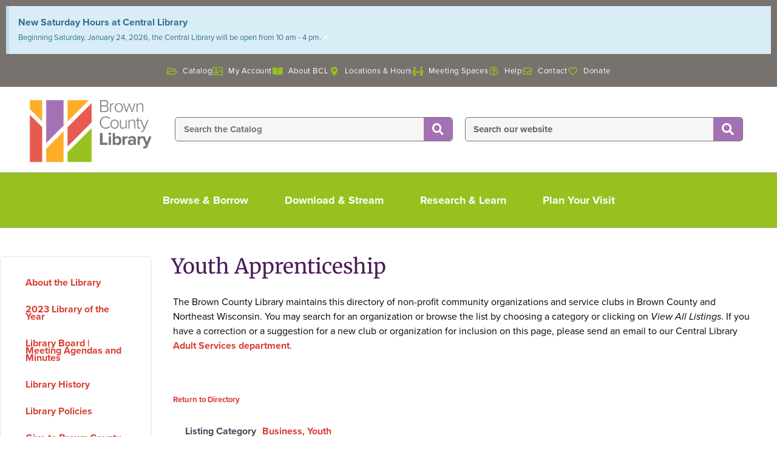

--- FILE ---
content_type: text/html; charset=UTF-8
request_url: https://www.browncountylibrary.org/clubs-orgs/youth-apprenticeship/
body_size: 42562
content:

<!DOCTYPE html>
<html lang="en-US">

<head>
	<meta charset="UTF-8">
	<meta name="viewport" content="width=device-width, initial-scale=1.0" />
		<style id="jetpack-boost-critical-css">@media all{ul{box-sizing:border-box}.screen-reader-text{border:0;clip-path:inset(50%);height:1px;margin:-1px;overflow:hidden;padding:0;position:absolute;width:1px;word-wrap:normal!important}}@media all{body{font-family:"PT Sans",Arial,Helvetica,sans-serif;font-size:16px;margin:0;padding:0;color:#4b4744;width:100%;background-color:#fff}@font-face{font-family:"PT Sans";font-style:normal;font-weight:400;unicode-range:U+0460-052F,U+1C80-1C88,U+20B4,U+2DE0-2DFF,U+A640-A69F,U+FE2E-FE2F}@font-face{font-family:"PT Sans";font-style:normal;font-weight:400;unicode-range:U+0301,U+0400-045F,U+0490-0491,U+04B0-04B1,U+2116}@font-face{font-family:"PT Sans";font-style:normal;font-weight:400;unicode-range:U+0100-024F,U+0259,U+1E00-1EFF,U+2020,U+20A0-20AB,U+20AD-20CF,U+2113,U+2C60-2C7F,U+A720-A7FF}@font-face{font-family:"PT Sans";font-style:normal;font-weight:400;unicode-range:U+0000-00FF,U+0131,U+0152-0153,U+02BB-02BC,U+02C6,U+02DA,U+02DC,U+2000-206F,U+2074,U+20AC,U+2122,U+2191,U+2193,U+2212,U+2215,U+FEFF,U+FFFD}button,input{font-family:inherit}body:before{content:none!important}.icon:before{font-size:14px;margin-right:5px}.icon:before,a{text-decoration:none;outline:0;color:#428400}a img{outline:0}p{padding:3px 0 3px 0;margin:0}img{border:0;outline:0}h1,h2,h3,h4,h5{font-weight:400;margin:0;color:#222}h1{font-size:24px;padding:7px 0 3px 0}h2{font-size:22px;padding:5px 0 0 0}h3{font-size:20px;padding:8px 0 5px 0}h4{font-size:18px;padding:2px 0 1px 0}h5{font-size:16px;padding:2px 0 1px 0}ul>li:not(.wp-social-link){padding:3px 0;margin:0;list-style-type:none}ul{padding:0}input[type=text]{border:1px solid #b2aea3;padding:4px;-webkit-border-radius:1px;-moz-border-radius:1px;-ms-border-radius:1px;-o-border-radius:1px;border-radius:1px}button,input[type=submit]{font-size:16px}button,input[type=submit]{padding:8px 12px;text-decoration:none;font-weight:400;border:none;color:#fff!important;background-image:-ms-linear-gradient(top,#428400 0,#71a600 100%);background-image:-moz-linear-gradient(top,#428400 0,#71a600 100%);background-image:-o-linear-gradient(top,#428400 0,#71a600 100%);background-image:-webkit-gradient(linear,left top,left bottom,color-stop(0,#428400),color-stop(1,#71a600));background-image:-webkit-linear-gradient(top,#428400 0,#71a600 100%);background-image:linear-gradient(top,#428400 0,#71a600 100%);text-shadow:0!important;-webkit-border-radius:1px;-moz-border-radius:1px;-ms-border-radius:1px;-o-border-radius:1px;border-radius:1px}.screen-reader-text{border:0;clip:rect(1px,1px,1px,1px);clip-path:inset(50%);height:1px;margin:-1px;overflow:hidden;padding:0;position:absolute!important;width:1px;word-wrap:normal!important}.alignleft{float:left;margin:5px 20px 20px 0}@media screen and (max-width:799px){h1{font-size:24px}button,input[type=submit]{padding:6px 8px}}@media screen and (max-width:360px){body{font-size:16px}}}@media all{.fa-search:before{content:""}.fa-heart:before{content:""}.fa-question-circle:before{content:""}.fa-folder-open:before{content:""}.fa-phone:before{content:""}.fa-facebook:before{content:""}.fa-envelope:before{content:""}.fa-instagram:before{content:""}.fa-address-card:before{content:""}}@media all{body{font-family:"PT Sans",Arial,Helvetica,sans-serif;font-size:14px;margin:0;padding:0;background-color:#555;color:#000;width:100%}button,input{font-family:inherit}body:before{content:none!important}.icon:before{font-size:14px;margin-right:5px}.icon:before,a{text-decoration:none;outline:0;color:#7e630c}a img{outline:0}p{padding:3px 0 3px 0;margin:0}img{border:0;outline:0}h1,h2,h3,h4,h5{font-weight:400;margin:0;color:#573507}h1{font-size:24px;padding:7px 0 3px 0}h2{font-size:22px;padding:5px 0 0 0}h3{font-size:20px;padding:8px 0 5px 0}h4{font-size:18px;padding:2px 0 1px 0}h5{font-size:16px;padding:2px 0 1px 0}ul>li:not(.wp-social-link){padding:3px 0;margin:0;list-style-type:none}ul{padding:0}input[type=text]{border:1px solid #b2aea3;padding:4px;-webkit-border-radius:3px;-moz-border-radius:3px;-ms-border-radius:3px;-o-border-radius:3px;border-radius:3px}button,input[type=submit]{font-size:16px}button,input[type=submit]{padding:8px 12px;text-decoration:none;font-weight:400;border:none;color:#fff!important;background-image:-ms-linear-gradient(top,#573507 0,#a33c04 100%);background-image:-moz-linear-gradient(top,#573507 0,#a33c04 100%);background-image:-o-linear-gradient(top,#573507 0,#a33c04 100%);background-image:-webkit-gradient(linear,left top,left bottom,color-stop(0,#573507),color-stop(1,#a33c04));background-image:-webkit-linear-gradient(top,#573507 0,#a33c04 100%);background-image:linear-gradient(top,#573507 0,#a33c04 100%);text-shadow:0!important;-webkit-border-radius:3px;-moz-border-radius:3px;-ms-border-radius:3px;-o-border-radius:3px;border-radius:3px}.screen-reader-text{border:0;clip:rect(1px,1px,1px,1px);clip-path:inset(50%);height:1px;margin:-1px;overflow:hidden;padding:0;position:absolute!important;width:1px;word-wrap:normal!important}.alignleft{float:left;margin:5px 20px 20px 0}@media screen and (max-width:799px){h1{font-size:24px}button,input[type=submit]{padding:6px 8px}}@media screen and (max-width:360px){body{font-size:16px}}}@media all{.elementor-screen-only,.screen-reader-text{height:1px;margin:-1px;overflow:hidden;padding:0;position:absolute;top:-10000em;width:1px;clip:rect(0,0,0,0);border:0}.elementor *,.elementor :after,.elementor :before{box-sizing:border-box}.elementor a{box-shadow:none;text-decoration:none}.elementor img{border:none;border-radius:0;box-shadow:none;height:auto;max-width:100%}.elementor .elementor-background-overlay{inset:0;position:absolute}.elementor-widget-wrap .elementor-element.elementor-widget__width-initial{max-width:100%}@media (max-width:1024px){.elementor-widget-wrap .elementor-element.elementor-widget-tablet__width-initial{max-width:100%}}@media (max-width:767px){.elementor-widget-wrap .elementor-element.elementor-widget-mobile__width-initial{max-width:100%}}.elementor-element{--flex-direction:initial;--flex-wrap:initial;--justify-content:initial;--align-items:initial;--align-content:initial;--flex-basis:initial;--flex-grow:initial;--flex-shrink:initial;--order:initial;--align-self:initial;align-self:var(--align-self);flex-basis:var(--flex-basis);flex-grow:var(--flex-grow);flex-shrink:var(--flex-shrink);order:var(--order)}.elementor-element:where(.e-con-full,.elementor-widget){align-content:var(--align-content);align-items:var(--align-items);flex-direction:var(--flex-direction);flex-wrap:var(--flex-wrap);gap:var(--row-gap) var(--column-gap);justify-content:var(--justify-content)}.elementor-invisible{visibility:hidden}.elementor-align-center{text-align:center}.elementor-align-left{text-align:left}@media (max-width:1024px){.elementor-tablet-align-center{text-align:center}}@media (max-width:767px){.elementor-mobile-align-center{text-align:center}}:root{--page-title-display:block}.elementor-page-title{display:var(--page-title-display)}.elementor-section{position:relative}.elementor-section .elementor-container{display:flex;margin-left:auto;margin-right:auto;position:relative}@media (max-width:1024px){.elementor-section .elementor-container{flex-wrap:wrap}}.elementor-section.elementor-section-boxed>.elementor-container{max-width:1140px}.elementor-section.elementor-section-items-middle>.elementor-container{align-items:center}.elementor-widget-wrap{align-content:flex-start;flex-wrap:wrap;position:relative;width:100%}.elementor:not(.elementor-bc-flex-widget) .elementor-widget-wrap{display:flex}.elementor-widget-wrap>.elementor-element{width:100%}.elementor-widget{position:relative}.elementor-widget:not(:last-child){margin-bottom:var(--kit-widget-spacing,20px)}.elementor-widget:not(:last-child).elementor-widget__width-initial{margin-bottom:0}.elementor-column{display:flex;min-height:1px;position:relative}.elementor-column-gap-default>.elementor-column>.elementor-element-populated{padding:10px}.elementor-column-gap-wide>.elementor-column>.elementor-element-populated{padding:20px}.elementor-inner-section .elementor-column-gap-no .elementor-element-populated{padding:0}@media (min-width:768px){.elementor-column.elementor-col-16{width:16.666%}.elementor-column.elementor-col-33{width:33.333%}.elementor-column.elementor-col-50{width:50%}.elementor-column.elementor-col-66{width:66.666%}.elementor-column.elementor-col-100{width:100%}}@media (max-width:767px){.elementor-column{width:100%}}.elementor-grid{display:grid;grid-column-gap:var(--grid-column-gap);grid-row-gap:var(--grid-row-gap)}.elementor-grid .elementor-grid-item{min-width:0}.elementor-grid-0 .elementor-grid{display:inline-block;margin-bottom:calc(-1*var(--grid-row-gap));width:100%;word-spacing:var(--grid-column-gap)}.elementor-grid-0 .elementor-grid .elementor-grid-item{display:inline-block;margin-bottom:var(--grid-row-gap);word-break:break-word}@media (prefers-reduced-motion:no-preference){html{scroll-behavior:smooth}}.elementor-heading-title{line-height:1;margin:0;padding:0}.elementor-icon{color:#69727d;display:inline-block;font-size:50px;line-height:1;text-align:center}.elementor-icon i{display:block;height:1em;position:relative;width:1em}.elementor-icon i:before{left:50%;position:absolute;transform:translateX(-50%)}.elementor-shape-rounded .elementor-icon{border-radius:10%}.e-transform .elementor-widget-container{transform:perspective(var(--e-transform-perspective,0)) rotate(var(--e-transform-rotateZ,0)) rotateX(var(--e-transform-rotateX,0)) rotateY(var(--e-transform-rotateY,0)) translate(var(--e-transform-translate,0)) translateX(var(--e-transform-translateX,0)) translateY(var(--e-transform-translateY,0)) scaleX(calc(var(--e-transform-flipX,1)*var(--e-transform-scaleX,var(--e-transform-scale,1)))) scaleY(calc(var(--e-transform-flipY,1)*var(--e-transform-scaleY,var(--e-transform-scale,1)))) skewX(var(--e-transform-skewX,0)) skewY(var(--e-transform-skewY,0));transform-origin:var(--e-transform-origin-y) var(--e-transform-origin-x)}}@media all{.elementor-widget.elementor-icon-list--layout-inline .elementor-widget-container{overflow:hidden}.elementor-widget .elementor-icon-list-items.elementor-inline-items{display:flex;flex-wrap:wrap;margin-inline:-8px}.elementor-widget .elementor-icon-list-items.elementor-inline-items .elementor-inline-item{word-break:break-word}.elementor-widget .elementor-icon-list-items.elementor-inline-items .elementor-icon-list-item{margin-inline:8px}.elementor-widget .elementor-icon-list-items.elementor-inline-items .elementor-icon-list-item:after{border-width:0;border-inline-start-width:1px;border-style:solid;height:100%;inset-inline-end:-8px;inset-inline-start:auto;position:relative;width:auto}.elementor-widget .elementor-icon-list-items{list-style-type:none;margin:0;padding:0}.elementor-widget .elementor-icon-list-item{margin:0;padding:0;position:relative}.elementor-widget .elementor-icon-list-item:after{inset-block-end:0;position:absolute;width:100%}.elementor-widget .elementor-icon-list-item,.elementor-widget .elementor-icon-list-item a{align-items:var(--icon-vertical-align,center);display:flex;font-size:inherit}.elementor-widget .elementor-icon-list-icon+.elementor-icon-list-text{align-self:center;padding-inline-start:5px}.elementor-widget .elementor-icon-list-icon{display:flex;inset-block-start:var(--icon-vertical-offset,initial);position:relative}.elementor-widget .elementor-icon-list-icon svg{height:var(--e-icon-list-icon-size,1em);width:var(--e-icon-list-icon-size,1em)}.elementor-widget .elementor-icon-list-icon i{font-size:var(--e-icon-list-icon-size);width:1.25em}.elementor-widget.elementor-widget-icon-list .elementor-icon-list-icon{text-align:var(--e-icon-list-icon-align)}.elementor-widget.elementor-widget-icon-list .elementor-icon-list-icon svg{margin:var(--e-icon-list-icon-margin,0 calc(var(--e-icon-list-icon-size,1em)*.25)0 0)}.elementor-widget.elementor-list-item-link-full_width a{width:100%}.elementor-widget.elementor-align-center .elementor-icon-list-item,.elementor-widget.elementor-align-center .elementor-icon-list-item a{justify-content:center}.elementor-widget.elementor-align-center .elementor-icon-list-item:after{margin:auto}.elementor-widget.elementor-align-center .elementor-inline-items{justify-content:center}.elementor-widget.elementor-align-left .elementor-icon-list-item,.elementor-widget.elementor-align-left .elementor-icon-list-item a{justify-content:flex-start;text-align:left}.elementor-widget:not(.elementor-align-right) .elementor-icon-list-item:after{inset-inline-start:0}.elementor-widget:not(.elementor-align-left) .elementor-icon-list-item:after{inset-inline-end:0}@media (min-width:-1){.elementor-widget:not(.elementor-widescreen-align-right) .elementor-icon-list-item:after{inset-inline-start:0}.elementor-widget:not(.elementor-widescreen-align-left) .elementor-icon-list-item:after{inset-inline-end:0}}@media (max-width:-1){.elementor-widget:not(.elementor-laptop-align-right) .elementor-icon-list-item:after{inset-inline-start:0}.elementor-widget:not(.elementor-laptop-align-left) .elementor-icon-list-item:after{inset-inline-end:0}.elementor-widget:not(.elementor-tablet_extra-align-right) .elementor-icon-list-item:after{inset-inline-start:0}.elementor-widget:not(.elementor-tablet_extra-align-left) .elementor-icon-list-item:after{inset-inline-end:0}}@media (max-width:1024px){.elementor-widget.elementor-tablet-align-center .elementor-icon-list-item,.elementor-widget.elementor-tablet-align-center .elementor-icon-list-item a{justify-content:center}.elementor-widget.elementor-tablet-align-center .elementor-icon-list-item:after{margin:auto}.elementor-widget:not(.elementor-tablet-align-right) .elementor-icon-list-item:after{inset-inline-start:0}.elementor-widget:not(.elementor-tablet-align-left) .elementor-icon-list-item:after{inset-inline-end:0}}@media (max-width:-1){.elementor-widget:not(.elementor-mobile_extra-align-right) .elementor-icon-list-item:after{inset-inline-start:0}.elementor-widget:not(.elementor-mobile_extra-align-left) .elementor-icon-list-item:after{inset-inline-end:0}}@media (max-width:767px){.elementor-widget.elementor-mobile-align-center .elementor-icon-list-item,.elementor-widget.elementor-mobile-align-center .elementor-icon-list-item a{justify-content:center}.elementor-widget.elementor-mobile-align-center .elementor-icon-list-item:after{margin:auto}.elementor-widget:not(.elementor-mobile-align-right) .elementor-icon-list-item:after{inset-inline-start:0}.elementor-widget:not(.elementor-mobile-align-left) .elementor-icon-list-item:after{inset-inline-end:0}}.elementor .elementor-element ul.elementor-icon-list-items{padding:0}}@media all{.elementor-widget-image{text-align:center}.elementor-widget-image a{display:inline-block}.elementor-widget-image img{display:inline-block;vertical-align:middle}}@media all{.elementor-search-form{display:block}.elementor-search-form button,.elementor-search-form input[type=search]{-webkit-appearance:none;-moz-appearance:none;background:0 0;border:0;display:inline-block;font-size:15px;line-height:1;margin:0;min-width:0;padding:0;vertical-align:middle;white-space:normal}.elementor-search-form button{background-color:#69727d;border-radius:0;color:#fff;font-size:var(--e-search-form-submit-icon-size,16px)}.elementor-search-form__container{border:0 solid transparent;display:flex;min-height:50px;overflow:hidden}.elementor-search-form__container:not(.elementor-search-form--full-screen){background:#f1f2f3}.elementor-search-form__input{color:#3f444b;flex-basis:100%}.elementor-search-form__input::-moz-placeholder{color:inherit;font-family:inherit;opacity:.6}.elementor-search-form__input::placeholder{color:inherit;font-family:inherit;opacity:.6}.elementor-search-form__submit{font-size:var(--e-search-form-submit-icon-size,16px)}.elementor-search-form .elementor-search-form__submit{border:none;border-radius:0;color:var(--e-search-form-submit-text-color,#fff)}}@media all{.elementor-column .elementor-spacer-inner{height:var(--spacer-size)}}@media all{.elementor-widget-heading .elementor-heading-title[class*=elementor-size-]>a{color:inherit;font-size:inherit;line-height:inherit}}@media all{.elementor-widget-social-icons.elementor-grid-0 .elementor-widget-container{font-size:0;line-height:1}.elementor-widget-social-icons .elementor-grid{grid-column-gap:var(--grid-column-gap,5px);grid-row-gap:var(--grid-row-gap,5px);grid-template-columns:var(--grid-template-columns);justify-content:var(--justify-content,center);justify-items:var(--justify-content,center)}.elementor-icon.elementor-social-icon{font-size:var(--icon-size,25px);height:calc(var(--icon-size,25px) + 2*var(--icon-padding,.5em));line-height:var(--icon-size,25px);width:calc(var(--icon-size,25px) + 2*var(--icon-padding,.5em))}.elementor-social-icon{--e-social-icon-icon-color:#fff;align-items:center;background-color:#69727d;display:inline-flex;justify-content:center;text-align:center}.elementor-social-icon i{color:var(--e-social-icon-icon-color)}.elementor-social-icon:last-child{margin:0}.elementor-social-icon-facebook{background-color:#3b5998}.elementor-social-icon-instagram{background-color:#262626}}@media all{.elementor-item:after,.elementor-item:before{display:block;position:absolute}.elementor-item:not(:hover):not(:focus):not(.elementor-item-active):not(.highlighted):after,.elementor-item:not(:hover):not(:focus):not(.elementor-item-active):not(.highlighted):before{opacity:0}.elementor-nav-menu--main .elementor-nav-menu a{padding:13px 20px}.elementor-nav-menu__align-start .elementor-nav-menu{justify-content:flex-start;margin-inline-end:auto}.elementor-nav-menu__align-start .elementor-nav-menu--layout-vertical>ul>li>a{justify-content:flex-start}.elementor-widget-nav-menu .elementor-widget-container{display:flex;flex-direction:column}.elementor-nav-menu{position:relative;z-index:2}.elementor-nav-menu:after{clear:both;content:" ";display:block;font:0/0 serif;height:0;overflow:hidden;visibility:hidden}.elementor-nav-menu,.elementor-nav-menu li{display:block;line-height:normal;list-style:none;margin:0;padding:0}.elementor-nav-menu a,.elementor-nav-menu li{position:relative}.elementor-nav-menu li{border-width:0}.elementor-nav-menu a{align-items:center;display:flex}.elementor-nav-menu a{line-height:20px;padding:10px 20px}.elementor-menu-toggle{align-items:center;background-color:rgba(0,0,0,.05);border:0 solid;border-radius:3px;color:#33373d;display:flex;font-size:var(--nav-menu-icon-size,22px);justify-content:center;padding:.25em}.elementor-menu-toggle:not(.elementor-active) .elementor-menu-toggle__icon--close{display:none}.elementor-nav-menu--dropdown{background-color:#fff;font-size:13px}.elementor-nav-menu--dropdown-none .elementor-nav-menu--dropdown{display:none}.elementor-nav-menu--dropdown.elementor-nav-menu__container{margin-top:10px;overflow-x:hidden;overflow-y:auto;transform-origin:top}.elementor-nav-menu--dropdown a{color:#33373d}.elementor-nav-menu--toggle .elementor-menu-toggle:not(.elementor-active)+.elementor-nav-menu__container{max-height:0;overflow:hidden;transform:scaleY(0)}@media (max-width:1024px){.elementor-nav-menu--dropdown-tablet .elementor-nav-menu--main{display:none}}@media (min-width:1025px){.elementor-nav-menu--dropdown-tablet .elementor-menu-toggle,.elementor-nav-menu--dropdown-tablet .elementor-nav-menu--dropdown{display:none}.elementor-nav-menu--dropdown-tablet nav.elementor-nav-menu--dropdown.elementor-nav-menu__container{overflow-y:hidden}}}@media all{@font-face{font-family:eicons;font-weight:400;font-style:normal}[class*=" eicon-"]{display:inline-block;font-family:eicons;font-size:inherit;font-weight:400;font-style:normal;font-variant:normal;line-height:1;text-rendering:auto;-webkit-font-smoothing:antialiased;-moz-osx-font-smoothing:grayscale}.eicon-menu-bar:before{content:""}.eicon-close:before{content:""}}@media all{.elementor-kit-7{--e-global-color-primary:#FFAD27;--e-global-color-text:#000000;--e-global-color-accent:#96C11F;--e-global-color-3b13ad3:#77726D;--e-global-color-8b69b6d:#FFAD27;--e-global-color-9ccab84:#A472B4;--e-global-color-ffe4746:#FFFFFF;--e-global-color-1c33977:#F2F0EF;--e-global-color-69f5228:#4C1A58;--e-global-color-f3a57dc:#524F4B;--e-global-color-85478cd:#D93E34;--e-global-color-a419223:#AAAAAA;background-color:transparent;color:var(--e-global-color-text);font-family:proxima-nova,Sans-serif;font-size:16px;font-weight:500;line-height:1.5em;background-image:linear-gradient(180deg,#fff 0,#fff 100%)}.elementor-kit-7 button,.elementor-kit-7 input[type=submit]{background-color:var(--e-global-color-9ccab84);font-family:proxima-nova,Sans-serif;font-size:20px;color:#fff;border-style:solid;border-width:1px 1px 1px 1px;border-color:var(--e-global-color-3b13ad3)}.elementor-kit-7 p{margin-block-end:1em}.elementor-kit-7 a{color:var(--e-global-color-85478cd);font-family:proxima-nova,Sans-serif;font-weight:700;font-style:normal;line-height:.8em}.elementor-kit-7 h1{color:#67278b;font-family:Merriweather,Sans-serif;font-size:34px}.elementor-kit-7 h2{color:var(--e-global-color-3b13ad3);font-family:Merriweather,Sans-serif;font-size:22px;line-height:1.5em}.elementor-kit-7 h3{color:var(--e-global-color-69f5228);font-family:proxima-nova,Sans-serif;font-size:18px;font-weight:800}.elementor-kit-7 h4{color:#77726d;font-family:proxima-nova,Sans-serif;font-size:16px}.elementor-kit-7 h5{color:var(--e-global-color-69f5228);font-size:14px}.elementor-section.elementor-section-boxed>.elementor-container{max-width:1330px}.elementor-widget:not(:last-child){margin-block-end:20px}@media (max-width:1024px){.elementor-section.elementor-section-boxed>.elementor-container{max-width:1024px}}@media (max-width:767px){.elementor-section.elementor-section-boxed>.elementor-container{max-width:767px}}}@media all{.fab,.far,.fas{-moz-osx-font-smoothing:grayscale;-webkit-font-smoothing:antialiased;display:inline-block;font-style:normal;font-variant:normal;text-rendering:auto;line-height:1}.fa-address-card:before{content:""}.fa-book-open:before{content:""}.fa-envelope:before{content:""}.fa-facebook:before{content:""}.fa-folder-open:before{content:""}.fa-heart:before{content:""}.fa-instagram:before{content:""}.fa-map-marker-alt:before{content:""}.fa-people-arrows:before{content:""}.fa-phone:before{content:""}.fa-question-circle:before{content:""}.fa-search:before{content:""}@font-face{font-family:"Font Awesome 5 Brands";font-style:normal;font-weight:400;font-display:block}.fab{font-family:"Font Awesome 5 Brands"}@font-face{font-family:"Font Awesome 5 Free";font-style:normal;font-weight:400;font-display:block}.fab,.far{font-weight:400}@font-face{font-family:"Font Awesome 5 Free";font-style:normal;font-weight:900;font-display:block}.far,.fas{font-family:"Font Awesome 5 Free"}.fas{font-weight:900}}@media all{.elementor-8305 .elementor-element.elementor-element-4c4eb5be>.elementor-container>.elementor-column>.elementor-widget-wrap{align-content:center;align-items:center}.elementor-8305 .elementor-element.elementor-element-4c4eb5be:not(.elementor-motion-effects-element-type-background){background-color:var(--e-global-color-3b13ad3)}.elementor-8305 .elementor-element.elementor-element-4c4eb5be>.elementor-container{min-height:50px;text-align:center}.elementor-8305 .elementor-element.elementor-element-4c4eb5be{color:var(--e-global-color-ffe4746);margin-top:0;margin-bottom:0;padding:0}.elementor-8305 .elementor-element.elementor-element-4c4eb5be a{color:var(--e-global-color-8b69b6d)}.elementor-8305 .elementor-element.elementor-element-65aea1ec.elementor-column.elementor-element[data-element_type=column]>.elementor-widget-wrap.elementor-element-populated{align-content:center;align-items:center}.elementor-8305 .elementor-element.elementor-element-65aea1ec.elementor-column>.elementor-widget-wrap{justify-content:center}.elementor-8305 .elementor-element.elementor-element-65aea1ec>.elementor-element-populated{border-style:dotted;border-width:0 0 1px 0;border-color:var(--e-global-color-f3a57dc);margin:0}.elementor-8305 .elementor-element.elementor-element-65aea1ec>.elementor-element-populated{border-radius:0 0 0 0}.elementor-8305 .elementor-element.elementor-element-1849460b>.elementor-widget-container{margin:0 0 2px 0;padding:0}.elementor-8305 .elementor-element.elementor-element-1849460b .elementor-icon-list-items.elementor-inline-items .elementor-icon-list-item{margin-inline:calc(25px/2)}.elementor-8305 .elementor-element.elementor-element-1849460b .elementor-icon-list-items.elementor-inline-items{margin-inline:calc(-25px/2)}.elementor-8305 .elementor-element.elementor-element-1849460b .elementor-icon-list-items.elementor-inline-items .elementor-icon-list-item:after{inset-inline-end:calc(-25px/2)}.elementor-8305 .elementor-element.elementor-element-1849460b .elementor-icon-list-icon i{color:var(--e-global-color-accent)}.elementor-8305 .elementor-element.elementor-element-1849460b{--e-icon-list-icon-size:15px;--e-icon-list-icon-align:center;--e-icon-list-icon-margin:0 calc(var(--e-icon-list-icon-size,1em)*0.125);--icon-vertical-offset:0px}.elementor-8305 .elementor-element.elementor-element-1849460b .elementor-icon-list-icon{padding-inline-end:3px}.elementor-8305 .elementor-element.elementor-element-1849460b .elementor-icon-list-item>a{font-family:proxima-nova,Sans-serif;font-size:13px;font-weight:400;line-height:2em;letter-spacing:.6px}.elementor-8305 .elementor-element.elementor-element-1849460b .elementor-icon-list-text{color:var(--e-global-color-ffe4746)}.elementor-8305 .elementor-element.elementor-element-ca830fe>.elementor-container>.elementor-column>.elementor-widget-wrap{align-content:center;align-items:center}.elementor-8305 .elementor-element.elementor-element-ca830fe:not(.elementor-motion-effects-element-type-background){background-color:var(--e-global-color-ffe4746)}.elementor-8305 .elementor-element.elementor-element-ca830fe>.elementor-container{max-width:1340px}.elementor-8305 .elementor-element.elementor-element-ca830fe>.elementor-background-overlay{opacity:1}.elementor-8305 .elementor-element.elementor-element-ca830fe{border-style:solid;border-width:0 0 1px 0;border-color:var(--e-global-color-a419223);margin-top:0;margin-bottom:0;padding:10px 20px 10px 20px;z-index:5}.elementor-8305 .elementor-element.elementor-element-1ace7cd0>.elementor-element-populated{padding:10px 0 0 27px}.elementor-8305 .elementor-element.elementor-element-76364de6>.elementor-widget-container{margin:0;padding:0 0 4px 0}.elementor-8305 .elementor-element.elementor-element-76364de6{text-align:center}.elementor-8305 .elementor-element.elementor-element-76364de6 img{width:100%}.elementor-8305 .elementor-element.elementor-element-66112536.elementor-column.elementor-element[data-element_type=column]>.elementor-widget-wrap.elementor-element-populated{align-content:space-evenly;align-items:space-evenly}.elementor-8305 .elementor-element.elementor-element-66112536.elementor-column>.elementor-widget-wrap{justify-content:center}.elementor-8305 .elementor-element.elementor-element-66112536>.elementor-element-populated{margin:0;padding:0 22px 0 0}.elementor-8305 .elementor-element.elementor-element-69d0ef8b{padding:0 0 0 26px}.elementor-8305 .elementor-element.elementor-element-cd413a3>.elementor-widget-container{border-style:solid;border-width:1px 1px 1px 1px;border-color:var(--e-global-color-3b13ad3);border-radius:5px 5px 5px 5px}.elementor-8305 .elementor-element.elementor-element-52f4c80a>.elementor-widget-container{margin:0}.elementor-8305 .elementor-element.elementor-element-52f4c80a .elementor-search-form__container{min-height:40px}.elementor-8305 .elementor-element.elementor-element-52f4c80a .elementor-search-form__submit{min-width:calc(1.2*40px);background-color:var(--e-global-color-9ccab84);--e-search-form-submit-icon-size:18px}.elementor-8305 .elementor-element.elementor-element-52f4c80a .elementor-search-form__input{padding-left:calc(40px/3);padding-right:calc(40px/3)}.elementor-8305 .elementor-element.elementor-element-52f4c80a input[type=search].elementor-search-form__input{font-weight:700}.elementor-8305 .elementor-element.elementor-element-52f4c80a .elementor-search-form__input{color:var(--e-global-color-text);fill:var(--e-global-color-text)}.elementor-8305 .elementor-element.elementor-element-52f4c80a:not(.elementor-search-form--skin-full_screen) .elementor-search-form__container{background-color:#f7f6f6;border-color:var(--e-global-color-3b13ad3);border-width:1px 1px 1px 1px;border-radius:5px}.elementor-8305 .elementor-element.elementor-element-20697342>.elementor-container>.elementor-column>.elementor-widget-wrap{align-content:center;align-items:center}.elementor-8305 .elementor-element.elementor-element-20697342:not(.elementor-motion-effects-element-type-background){background-color:var(--e-global-color-3b13ad3)}.elementor-8305 .elementor-element.elementor-element-20697342{color:var(--e-global-color-ffe4746);margin-top:0;margin-bottom:0;padding:0;z-index:4}.elementor-8305 .elementor-element.elementor-element-20697342 a{color:var(--e-global-color-8b69b6d)}.elementor-8305 .elementor-element.elementor-element-20697342>.elementor-container{text-align:center}.elementor-8305 .elementor-element.elementor-element-483948a5:not(.elementor-motion-effects-element-type-background)>.elementor-widget-wrap{background-color:var(--e-global-color-accent)}.elementor-8305 .elementor-element.elementor-element-483948a5.elementor-column.elementor-element[data-element_type=column]>.elementor-widget-wrap.elementor-element-populated{align-content:center;align-items:center}.elementor-8305 .elementor-element.elementor-element-483948a5.elementor-column>.elementor-widget-wrap{justify-content:center}.elementor-8305 .elementor-element.elementor-element-483948a5>.elementor-element-populated{border-style:solid;border-width:0 0 1px 0;border-color:var(--e-global-color-a419223);color:var(--e-global-color-ffe4746);text-align:left;padding:0 10px 0 10px}.elementor-8305 .elementor-element.elementor-element-483948a5>.elementor-element-populated{border-radius:0 0 0 0}.elementor-8305 .elementor-element.elementor-element-483948a5 .elementor-element-populated a{color:var(--e-global-color-ffe4746)}.elementor-8305 .elementor-element.elementor-element-249c9a06{padding:0}.elementor-8305 .elementor-element.elementor-element-5d4a9c25.elementor-column>.elementor-widget-wrap{justify-content:center}.elementor-8305 .elementor-element.elementor-element-4044bad3 .elementskit-menu-hamburger{background-color:var(--e-global-color-primary);float:right;border-style:solid;border-color:var(--e-global-color-3b13ad3)}.elementor-8305 .elementor-element.elementor-element-4044bad3>.elementor-widget-container{margin:0;padding:0}.elementor-8305 .elementor-element.elementor-element-4044bad3 .elementskit-menu-container{height:70px;border-radius:0 0 0 0}.elementor-8305 .elementor-element.elementor-element-4044bad3 .elementskit-navbar-nav>li>a{font-size:18px;font-weight:700;color:var(--e-global-color-ffe4746);padding:15px 30px 15px 30px}.elementor-8305 .elementor-element.elementor-element-4044bad3 .elementskit-navbar-nav>li>a .elementskit-submenu-indicator{color:#101010;fill:#101010}.elementor-8305 .elementor-element.elementor-element-4044bad3 .elementskit-menu-hamburger .elementskit-menu-hamburger-icon{background-color:var(--e-global-color-ffe4746)}.elementor-8305 .elementor-element.elementor-element-4044bad3 .elementskit-menu-close{color:#333}.elementor-8305 .elementor-element.elementor-element-1710d92f:not(.elementor-motion-effects-element-type-background){background-color:var(--e-global-color-3b13ad3)}.elementor-8305 .elementor-element.elementor-element-1710d92f{color:var(--e-global-color-ffe4746);margin-top:0;margin-bottom:0;padding:0}.elementor-8305 .elementor-element.elementor-element-1710d92f>.elementor-container{text-align:center}.elementor-8305 .elementor-element.elementor-element-155a8a67>.elementor-container{max-width:1040px}.elementor-8305 .elementor-element.elementor-element-155a8a67{margin-top:-24px;margin-bottom:10px}.elementor-8305 .elementor-element.elementor-element-cdbb663{--spacer-size:40px}.elementor-location-footer:before,.elementor-location-header:before{content:"";display:table;clear:both}@media (min-width:768px){.elementor-8305 .elementor-element.elementor-element-65aea1ec{width:100%}.elementor-8305 .elementor-element.elementor-element-1ace7cd0{width:18.729%}.elementor-8305 .elementor-element.elementor-element-66112536{width:80.937%}.elementor-8305 .elementor-element.elementor-element-483948a5{width:100%}}@media (max-width:1024px) and (min-width:768px){.elementor-8305 .elementor-element.elementor-element-799ab1d7{width:50%}.elementor-8305 .elementor-element.elementor-element-1e79842f{width:50%}}@media (max-width:1024px){.elementor-8305 .elementor-element.elementor-element-ca830fe{z-index:0}.elementor-8305 .elementor-element.elementor-element-4044bad3 .elementskit-nav-identity-panel{padding:10px 0 10px 0}.elementor-8305 .elementor-element.elementor-element-4044bad3 .elementskit-menu-container{max-width:350px;border-radius:0 0 0 0}.elementor-8305 .elementor-element.elementor-element-4044bad3 .elementskit-navbar-nav>li>a{color:#000;padding:10px 15px 10px 15px}.elementor-8305 .elementor-element.elementor-element-4044bad3 .elementskit-menu-hamburger{padding:8px 8px 8px 8px;width:60px;border-radius:3px;border-width:2px 2px 2px 2px}.elementor-8305 .elementor-element.elementor-element-4044bad3 .elementskit-menu-close{padding:8px 8px 8px 8px;margin:12px 12px 12px 12px;width:45px;border-radius:3px}}@media (max-width:767px){.elementor-8305 .elementor-element.elementor-element-1849460b .elementor-icon-list-items.elementor-inline-items .elementor-icon-list-item{margin-inline:calc(20px/2)}.elementor-8305 .elementor-element.elementor-element-1849460b .elementor-icon-list-items.elementor-inline-items{margin-inline:calc(-20px/2)}.elementor-8305 .elementor-element.elementor-element-1849460b .elementor-icon-list-items.elementor-inline-items .elementor-icon-list-item:after{inset-inline-end:calc(-20px/2)}.elementor-8305 .elementor-element.elementor-element-799ab1d7>.elementor-element-populated{margin:25px 0 25px 0}.elementor-8305 .elementor-element.elementor-element-1e79842f>.elementor-element-populated{margin:0 0 25px 0}}button,input[type=submit]{padding:8px 12px;text-decoration:none;font-weight:400;border:none;color:#fff!important;background-image:-ms-linear-gradient(top,#428400 0,#71a600 100%);background-image:-moz-linear-gradient(top,#428400 0,#71a600 100%);background-image:-o-linear-gradient(top,#428400 0,#71a600 100%);background-image:linear-gradient(top,#428400 0,#71a600 100%);text-shadow:0!important;-webkit-border-radius:1px;-moz-border-radius:1px;-ms-border-radius:1px;-o-border-radius:1px;border-radius:1px}}@media all{.elementor-5768 .elementor-element.elementor-element-834233a>.elementor-container>.elementor-column>.elementor-widget-wrap{align-content:flex-start;align-items:flex-start}.elementor-5768 .elementor-element.elementor-element-834233a:not(.elementor-motion-effects-element-type-background){background-color:var(--e-global-color-3b13ad3)}.elementor-5768 .elementor-element.elementor-element-834233a>.elementor-background-overlay{background-color:var(--e-global-color-f3a57dc);background-image:url(https://www.browncountylibrary.org/wp-content/uploads/2021/03/Brown-County-Library_Icon-Black.png);background-position:center center;opacity:.14}.elementor-5768 .elementor-element.elementor-element-834233a>.elementor-container{max-width:1330px}.elementor-5768 .elementor-element.elementor-element-834233a{padding:60px 0 60px 0}.elementor-5768 .elementor-element.elementor-element-64140496.elementor-column>.elementor-widget-wrap{justify-content:center}.elementor-5768 .elementor-element.elementor-element-64140496>.elementor-element-populated{margin:0 0 0 10%;padding:0}.elementor-5768 .elementor-element.elementor-element-1fb3777>.elementor-widget-container{margin:0}.elementor-5768 .elementor-element.elementor-element-1fb3777{text-align:center}.elementor-5768 .elementor-element.elementor-element-1fb3777 .elementor-heading-title{font-family:turbinado-pro,Sans-serif;font-size:50px;color:var(--e-global-color-ffe4746)}.elementor-5768 .elementor-element.elementor-element-52f6e24{width:var(--container-widget-width,75%);max-width:75%;--container-widget-width:75%;text-align:center}.elementor-5768 .elementor-element.elementor-element-52f6e24>.elementor-widget-container{--e-transform-translateX:0px;--e-transform-translateY:-16px}.elementor-5768 .elementor-element.elementor-element-38bd3aa.elementor-column.elementor-element[data-element_type=column]>.elementor-widget-wrap.elementor-element-populated{align-content:flex-start;align-items:flex-start}.elementor-5768 .elementor-element.elementor-element-38bd3aa>.elementor-element-populated{margin:0 0 0 7%}.elementor-5768 .elementor-element.elementor-element-141ad7f{text-align:left}.elementor-5768 .elementor-element.elementor-element-141ad7f .elementor-heading-title{font-size:15px;font-weight:400;text-transform:uppercase;color:var(--e-global-color-ffe4746)}.elementor-5768 .elementor-element.elementor-element-09b2e64 .elementor-icon-list-items:not(.elementor-inline-items) .elementor-icon-list-item:not(:last-child){padding-block-end:calc(5px/2)}.elementor-5768 .elementor-element.elementor-element-09b2e64 .elementor-icon-list-items:not(.elementor-inline-items) .elementor-icon-list-item:not(:first-child){margin-block-start:calc(5px/2)}.elementor-5768 .elementor-element.elementor-element-09b2e64{--e-icon-list-icon-size:6px;--icon-vertical-offset:0px}.elementor-5768 .elementor-element.elementor-element-09b2e64 .elementor-icon-list-item>a{font-size:14px;font-weight:300;text-transform:capitalize;font-style:normal;text-decoration:none;line-height:1em;letter-spacing:0}.elementor-5768 .elementor-element.elementor-element-09b2e64 .elementor-icon-list-text{color:var(--e-global-color-ffe4746)}.elementor-5768 .elementor-element.elementor-element-5766a7d.elementor-column.elementor-element[data-element_type=column]>.elementor-widget-wrap.elementor-element-populated{align-content:flex-start;align-items:flex-start}.elementor-5768 .elementor-element.elementor-element-5766a7d>.elementor-element-populated{margin:0}.elementor-5768 .elementor-element.elementor-element-ad000b4{text-align:left}.elementor-5768 .elementor-element.elementor-element-ad000b4 .elementor-heading-title{font-size:15px;font-weight:400;text-transform:uppercase;color:var(--e-global-color-ffe4746)}.elementor-5768 .elementor-element.elementor-element-29e735a{width:var(--container-widget-width,95.771%);max-width:95.771%;--container-widget-width:95.771%;--e-icon-list-icon-size:6px;--icon-vertical-offset:0px}.elementor-5768 .elementor-element.elementor-element-29e735a .elementor-icon-list-items:not(.elementor-inline-items) .elementor-icon-list-item:not(:last-child){padding-block-end:calc(5px/2)}.elementor-5768 .elementor-element.elementor-element-29e735a .elementor-icon-list-items:not(.elementor-inline-items) .elementor-icon-list-item:not(:first-child){margin-block-start:calc(5px/2)}.elementor-5768 .elementor-element.elementor-element-29e735a .elementor-icon-list-item>a{font-size:14px;font-weight:300;text-transform:capitalize;font-style:normal;text-decoration:none;line-height:1em;letter-spacing:0}.elementor-5768 .elementor-element.elementor-element-29e735a .elementor-icon-list-text{color:var(--e-global-color-ffe4746)}.elementor-5768 .elementor-element.elementor-element-236cc3a6.elementor-column.elementor-element[data-element_type=column]>.elementor-widget-wrap.elementor-element-populated{align-content:flex-start;align-items:flex-start}.elementor-5768 .elementor-element.elementor-element-236cc3a6>.elementor-element-populated{margin:0}.elementor-5768 .elementor-element.elementor-element-7ad63847{text-align:left}.elementor-5768 .elementor-element.elementor-element-7ad63847 .elementor-heading-title{font-size:15px;font-weight:400;text-transform:uppercase;color:var(--e-global-color-ffe4746)}.elementor-5768 .elementor-element.elementor-element-4ce01f93 .elementor-icon-list-items:not(.elementor-inline-items) .elementor-icon-list-item:not(:last-child){padding-block-end:calc(5px/2)}.elementor-5768 .elementor-element.elementor-element-4ce01f93 .elementor-icon-list-items:not(.elementor-inline-items) .elementor-icon-list-item:not(:first-child){margin-block-start:calc(5px/2)}.elementor-5768 .elementor-element.elementor-element-4ce01f93{--e-icon-list-icon-size:6px;--icon-vertical-offset:0px}.elementor-5768 .elementor-element.elementor-element-4ce01f93 .elementor-icon-list-item>a{font-size:14px;font-weight:300;text-transform:capitalize;font-style:normal;text-decoration:none;line-height:1em;letter-spacing:0}.elementor-5768 .elementor-element.elementor-element-4ce01f93 .elementor-icon-list-text{color:var(--e-global-color-ffe4746)}.elementor-5768 .elementor-element.elementor-element-81d6148.elementor-column.elementor-element[data-element_type=column]>.elementor-widget-wrap.elementor-element-populated{align-content:flex-start;align-items:flex-start}.elementor-5768 .elementor-element.elementor-element-3b784ad{text-align:left}.elementor-5768 .elementor-element.elementor-element-3b784ad .elementor-heading-title{font-size:15px;font-weight:400;text-transform:uppercase;color:var(--e-global-color-ffe4746)}.elementor-5768 .elementor-element.elementor-element-2c976c26{text-align:left}.elementor-5768 .elementor-element.elementor-element-2c976c26 .elementor-heading-title{font-size:15px;font-weight:400;text-transform:uppercase;-webkit-text-stroke-color:#000;stroke:#000;color:#fff}.elementor-5768 .elementor-element.elementor-element-3ee9508d>.elementor-widget-container{margin:0}.elementor-5768 .elementor-element.elementor-element-3ee9508d .elementor-icon-list-items:not(.elementor-inline-items) .elementor-icon-list-item:not(:last-child){padding-block-end:calc(10px/2)}.elementor-5768 .elementor-element.elementor-element-3ee9508d .elementor-icon-list-items:not(.elementor-inline-items) .elementor-icon-list-item:not(:first-child){margin-block-start:calc(10px/2)}.elementor-5768 .elementor-element.elementor-element-3ee9508d .elementor-icon-list-icon i{color:#ffad27}.elementor-5768 .elementor-element.elementor-element-3ee9508d{--e-icon-list-icon-size:14px;--e-icon-list-icon-align:left;--e-icon-list-icon-margin:0 calc(var(--e-icon-list-icon-size,1em)*0.25) 0 0;--icon-vertical-offset:0px}.elementor-5768 .elementor-element.elementor-element-3ee9508d .elementor-icon-list-icon{padding-inline-end:1px}.elementor-5768 .elementor-element.elementor-element-3ee9508d .elementor-icon-list-item>a{font-size:14px;font-weight:400;font-style:normal;text-decoration:none;line-height:1em;letter-spacing:0}.elementor-5768 .elementor-element.elementor-element-3ee9508d .elementor-icon-list-text{color:var(--e-global-color-ffe4746)}.elementor-5768 .elementor-element.elementor-element-4a3958c1{text-align:left}.elementor-5768 .elementor-element.elementor-element-4a3958c1 .elementor-heading-title{font-size:15px;font-weight:400;text-transform:uppercase;color:var(--e-global-color-ffe4746)}.elementor-5768 .elementor-element.elementor-element-def75e0{--e-icon-list-icon-size:14px;--icon-vertical-offset:0px}.elementor-5768 .elementor-element.elementor-element-def75e0 .elementor-icon-list-icon{padding-inline-end:1px}.elementor-5768 .elementor-element.elementor-element-def75e0 .elementor-icon-list-item>a{font-size:14px;font-weight:400;line-height:17px}.elementor-5768 .elementor-element.elementor-element-def75e0 .elementor-icon-list-text{color:#fff}.elementor-5768 .elementor-element.elementor-element-12957ceb .elementor-repeater-item-85f6be2.elementor-social-icon{background-color:#77726D00}.elementor-5768 .elementor-element.elementor-element-12957ceb .elementor-repeater-item-85f6be2.elementor-social-icon i{color:var(--e-global-color-ffe4746)}.elementor-5768 .elementor-element.elementor-element-12957ceb .elementor-repeater-item-08bf06b.elementor-social-icon{background-color:#77726D00}.elementor-5768 .elementor-element.elementor-element-12957ceb .elementor-repeater-item-08bf06b.elementor-social-icon i{color:var(--e-global-color-ffe4746)}.elementor-5768 .elementor-element.elementor-element-12957ceb{--grid-template-columns:repeat(0,auto);--icon-size:20px;--grid-column-gap:0px;--grid-row-gap:0px}.elementor-5768 .elementor-element.elementor-element-12957ceb .elementor-widget-container{text-align:left}.elementor-5768 .elementor-element.elementor-element-12957ceb .elementor-social-icon{--icon-padding:0.2em}.elementor-5768 .elementor-element.elementor-element-4e14ff31>.elementor-container>.elementor-column>.elementor-widget-wrap{align-content:center;align-items:center}.elementor-5768 .elementor-element.elementor-element-4e14ff31:not(.elementor-motion-effects-element-type-background){background-color:#43464c}.elementor-5768 .elementor-element.elementor-element-4e14ff31>.elementor-container{min-height:50px}.elementor-5768 .elementor-element.elementor-element-019852d{text-align:center;font-size:10px;color:#efefef}.elementor-location-footer:before,.elementor-location-header:before{content:"";display:table;clear:both}@media (min-width:768px){.elementor-5768 .elementor-element.elementor-element-38bd3aa{width:14.943%}.elementor-5768 .elementor-element.elementor-element-5766a7d{width:16.409%}.elementor-5768 .elementor-element.elementor-element-236cc3a6{width:14.452%}.elementor-5768 .elementor-element.elementor-element-81d6148{width:23.228%}.elementor-5768 .elementor-element.elementor-element-44d451bb{width:13.632%}}@media (max-width:1024px){.elementor-5768 .elementor-element.elementor-element-834233a>.elementor-container{max-width:1332px}.elementor-5768 .elementor-element.elementor-element-834233a{padding:50px 20px 50px 20px}.elementor-5768 .elementor-element.elementor-element-64140496.elementor-column>.elementor-widget-wrap{justify-content:center}.elementor-5768 .elementor-element.elementor-element-64140496>.elementor-widget-wrap>.elementor-widget:not(.elementor-widget__width-auto):not(.elementor-widget__width-initial):not(:last-child):not(.elementor-absolute){margin-bottom:15px}.elementor-5768 .elementor-element.elementor-element-64140496>.elementor-element-populated{margin:0;padding:0}.elementor-5768 .elementor-element.elementor-element-1fb3777{width:var(--container-widget-width,708.088px);max-width:708.088px;--container-widget-width:708.088px}.elementor-5768 .elementor-element.elementor-element-52f6e24{width:var(--container-widget-width,37%);max-width:37%;--container-widget-width:37%}.elementor-5768 .elementor-element.elementor-element-52f6e24>.elementor-widget-container{--e-transform-translateY:-16px}.elementor-5768 .elementor-element.elementor-element-52f6e24 img{width:100%}.elementor-5768 .elementor-element.elementor-element-38bd3aa>.elementor-element-populated{margin:0}.elementor-5768 .elementor-element.elementor-element-141ad7f{text-align:center}.elementor-5768 .elementor-element.elementor-element-09b2e64 .elementor-icon-list-item>a{font-size:13px}.elementor-5768 .elementor-element.elementor-element-5766a7d>.elementor-element-populated{margin:4% 0 0 0}.elementor-5768 .elementor-element.elementor-element-ad000b4{width:var(--container-widget-width,100%);max-width:100%;--container-widget-width:100%;text-align:center}.elementor-5768 .elementor-element.elementor-element-29e735a{width:var(--container-widget-width,100%);max-width:100%;--container-widget-width:100%}.elementor-5768 .elementor-element.elementor-element-29e735a .elementor-icon-list-item>a{font-size:13px}.elementor-5768 .elementor-element.elementor-element-236cc3a6>.elementor-element-populated{margin:4px 0 0 0}.elementor-5768 .elementor-element.elementor-element-7ad63847{text-align:center}.elementor-5768 .elementor-element.elementor-element-4ce01f93 .elementor-icon-list-item>a{font-size:13px}.elementor-5768 .elementor-element.elementor-element-81d6148>.elementor-element-populated{margin:16px 0 0 0}.elementor-5768 .elementor-element.elementor-element-3b784ad{text-align:center}.elementor-5768 .elementor-element.elementor-element-2c976c26{text-align:center}.elementor-5768 .elementor-element.elementor-element-3ee9508d .elementor-icon-list-items:not(.elementor-inline-items) .elementor-icon-list-item:not(:last-child){padding-block-end:calc(12px/2)}.elementor-5768 .elementor-element.elementor-element-3ee9508d .elementor-icon-list-items:not(.elementor-inline-items) .elementor-icon-list-item:not(:first-child){margin-block-start:calc(12px/2)}.elementor-5768 .elementor-element.elementor-element-3ee9508d .elementor-icon-list-item>a{font-size:13px}.elementor-5768 .elementor-element.elementor-element-44d451bb>.elementor-element-populated{margin:16px 0 0 0}.elementor-5768 .elementor-element.elementor-element-4a3958c1{text-align:center}.elementor-5768 .elementor-element.elementor-element-12957ceb .elementor-widget-container{text-align:center}.elementor-5768 .elementor-element.elementor-element-4e14ff31{padding:0 20px 0 20px}}@media (max-width:767px){.elementor-5768 .elementor-element.elementor-element-834233a{padding:40px 15px 40px 15px}.elementor-5768 .elementor-element.elementor-element-64140496>.elementor-element-populated{margin:0 0 0 5%}.elementor-5768 .elementor-element.elementor-element-1fb3777>.elementor-widget-container{--e-transform-translateX:-5%;--e-transform-translateY:0px}.elementor-5768 .elementor-element.elementor-element-52f6e24>.elementor-widget-container{--e-transform-translateX:-10%;--e-transform-translateY:-10%;padding:0}.elementor-5768 .elementor-element.elementor-element-52f6e24{--container-widget-width:54%;width:var(--container-widget-width,54%);max-width:54%}.elementor-5768 .elementor-element.elementor-element-38bd3aa{width:100%}.elementor-5768 .elementor-element.elementor-element-38bd3aa.elementor-column>.elementor-widget-wrap{justify-content:center}.elementor-5768 .elementor-element.elementor-element-38bd3aa>.elementor-element-populated{margin:0;padding:2% 0 2% 0}.elementor-5768 .elementor-element.elementor-element-141ad7f{width:100%;max-width:100%;text-align:center}.elementor-5768 .elementor-element.elementor-element-09b2e64{width:100%;max-width:100%}.elementor-5768 .elementor-element.elementor-element-5766a7d{width:100%}.elementor-5768 .elementor-element.elementor-element-5766a7d.elementor-column>.elementor-widget-wrap{justify-content:center}.elementor-5768 .elementor-element.elementor-element-5766a7d>.elementor-element-populated{margin:4% 0 0 0;padding:4% 0 2% 0}.elementor-5768 .elementor-element.elementor-element-ad000b4{text-align:center}.elementor-5768 .elementor-element.elementor-element-29e735a{width:var(--container-widget-width,100%);max-width:100%;--container-widget-width:100%}.elementor-5768 .elementor-element.elementor-element-236cc3a6{width:100%}.elementor-5768 .elementor-element.elementor-element-236cc3a6.elementor-column>.elementor-widget-wrap{justify-content:center}.elementor-5768 .elementor-element.elementor-element-236cc3a6>.elementor-widget-wrap>.elementor-widget:not(.elementor-widget__width-auto):not(.elementor-widget__width-initial):not(:last-child):not(.elementor-absolute){margin-bottom:20px}.elementor-5768 .elementor-element.elementor-element-236cc3a6>.elementor-element-populated{padding:4% 0 0 0}.elementor-5768 .elementor-element.elementor-element-7ad63847{text-align:center}.elementor-5768 .elementor-element.elementor-element-81d6148{width:100%}.elementor-5768 .elementor-element.elementor-element-81d6148.elementor-column.elementor-element[data-element_type=column]>.elementor-widget-wrap.elementor-element-populated{align-content:flex-start;align-items:flex-start}.elementor-5768 .elementor-element.elementor-element-81d6148.elementor-column>.elementor-widget-wrap{justify-content:center}.elementor-5768 .elementor-element.elementor-element-81d6148>.elementor-element-populated{margin:15px 0 0 0}.elementor-5768 .elementor-element.elementor-element-3b784ad{text-align:center}.elementor-5768 .elementor-element.elementor-element-2c976c26>.elementor-widget-container{padding:0}.elementor-5768 .elementor-element.elementor-element-3ee9508d>.elementor-widget-container{margin:12px 0 0 0}.elementor-5768 .elementor-element.elementor-element-44d451bb>.elementor-element-populated{padding:20px 0 0 0}}@media (max-width:1024px) and (min-width:768px){.elementor-5768 .elementor-element.elementor-element-64140496{width:100%}.elementor-5768 .elementor-element.elementor-element-38bd3aa{width:100%}.elementor-5768 .elementor-element.elementor-element-5766a7d{width:100%}.elementor-5768 .elementor-element.elementor-element-236cc3a6{width:100%}.elementor-5768 .elementor-element.elementor-element-81d6148{width:100%}.elementor-5768 .elementor-element.elementor-element-44d451bb{width:100%}}.gtranslate_wrapper{text-align:center}.elementor-element-019852d a{color:#fff!important}}@media all{.elementor-3451 .elementor-element.elementor-element-1d5f9ccc>.elementor-container{max-width:1330px}.elementor-3451 .elementor-element.elementor-element-1d5f9ccc{padding:0 0 100px 0}.elementor-3451 .elementor-element.elementor-element-1cf49b1d>.elementor-element-populated>.elementor-background-overlay{background-color:var(--e-global-color-3b13ad3);background-image:url(https://www.browncountylibrary.org/wp-content/uploads/2021/03/Brown-County-Library_Icon-Black.png);background-position:center center;background-repeat:repeat-y;opacity:.09}.elementor-3451 .elementor-element.elementor-element-1cf49b1d>.elementor-element-populated>.elementor-background-overlay{mix-blend-mode:luminosity}.elementor-3451 .elementor-element.elementor-element-1cf49b1d>.elementor-element-populated{border-style:solid;border-width:2px 2px 2px 2px;border-color:var(--e-global-color-1c33977)}.elementor-3451 .elementor-element.elementor-element-1cf49b1d>.elementor-element-populated,.elementor-3451 .elementor-element.elementor-element-1cf49b1d>.elementor-element-populated>.elementor-background-overlay{border-radius:5px 5px 5px 5px}.elementor-3451 .elementor-element.elementor-element-9372288 .elementor-menu-toggle{margin:0 auto}.elementor-3451 .elementor-element.elementor-element-279a5087>.elementor-element-populated{margin:0 15px 0 15px}.elementor-3451 .elementor-element.elementor-element-404343d3>.elementor-widget-container{margin:-10px 0 -3px 7px;padding:0}.elementor-3451 .elementor-element.elementor-element-404343d3{text-align:left}.elementor-3451 .elementor-element.elementor-element-404343d3 .elementor-heading-title{color:var(--e-global-color-69f5228)}.elementor-3451 .elementor-element.elementor-element-3e677e46>.elementor-container{max-width:1330px}.elementor-3451 .elementor-element.elementor-element-3e677e46{margin-top:-23px;margin-bottom:0}@media (max-width:767px){.elementor-3451 .elementor-element.elementor-element-404343d3>.elementor-widget-container{margin:10px 0 0 0}}@media (min-width:768px){.elementor-3451 .elementor-element.elementor-element-1cf49b1d{width:19.549%}.elementor-3451 .elementor-element.elementor-element-279a5087{width:80.451%}}}@media all{.elementskit-menu-container{z-index:10000}.elementskit-navbar-nav-default .elementskit-navbar-nav{padding-left:0;margin-bottom:0;list-style:none;margin-left:0}.elementskit-navbar-nav-default .elementskit-navbar-nav>li{position:relative}.elementskit-navbar-nav-default .elementskit-navbar-nav>li>a{height:100%;display:-webkit-box;display:-ms-flexbox;display:flex;-webkit-box-align:center;-ms-flex-align:center;align-items:center;text-decoration:none}.elementskit-navbar-nav-default .elementskit-navbar-nav>li.elementskit-megamenu-has{position:static}.elementskit-navbar-nav-default .elementskit-navbar-nav>li>a{text-transform:none;font-weight:500;letter-spacing:normal}.elementskit-navbar-nav-default .elementskit-megamenu-panel{width:100%}.elementskit-navbar-nav-default .elementskit-nav-identity-panel{display:none}.elementskit-navbar-nav-default .elementskit-menu-close{border:1px solid rgba(0,0,0,.5);color:rgba(51,51,51,.5);float:right;margin-top:20px;margin-left:20px;margin-right:20px;margin-bottom:20px}.elementskit-navbar-nav-default .elementskit-dropdown-has>a{position:relative}.elementskit-navbar-nav-default .elementskit-dropdown-has>a .elementskit-submenu-indicator{font-weight:900;font-style:normal;margin-left:6px;display:block;float:right;position:relative;font-size:11px}.elementskit-navbar-nav-default .elementskit-dropdown-has>a .elementskit-submenu-indicator.icon-none{display:none}@media (max-width:1024px){.elementskit-navbar-nav-default .elementskit-dropdown-has>a .elementskit-submenu-indicator{padding:4px 15px}}.elementskit-navbar-nav-default.elementskit-menu-container{background:rgba(255,255,255,0);background:-webkit-gradient(linear,left bottom,left top,from(rgba(255,255,255,0)),to(rgba(255,255,255,0)));background:linear-gradient(0deg,rgba(255,255,255,0)0,rgba(255,255,255,0) 100%);border-bottom-right-radius:0;border-bottom-left-radius:0;border-top-right-radius:0;border-top-left-radius:0;position:relative;height:100px;z-index:90000}.elementskit-navbar-nav-default .elementskit-navbar-nav{height:100%;display:-webkit-box;display:-ms-flexbox;display:flex;-ms-flex-wrap:wrap;flex-wrap:wrap;-webkit-box-pack:start;-ms-flex-pack:start;justify-content:flex-start}.elementskit-navbar-nav-default .elementskit-navbar-nav>li>a{font-size:15px;color:#000;padding-left:15px;padding-right:15px}.elementskit-navbar-nav-default .elementskit-navbar-nav.elementskit-menu-po-center{-webkit-box-pack:center;-ms-flex-pack:center;justify-content:center}@media (min-width:1025px){.elementskit-navbar-nav-default .elementskit-megamenu-panel{-webkit-transform:translateY(-10px);transform:translateY(-10px);opacity:0;visibility:hidden;margin-left:0;position:absolute;left:0;top:100%;display:block;z-index:999}}@media (max-width:1024px){.ekit_menu_responsive_tablet>.elementskit-navbar-nav-default{background-color:#f7f7f7}.elementskit-navbar-nav-default.elementskit-menu-offcanvas-elements{width:100%;position:fixed;top:0;left:-100vw;height:100%;-webkit-box-shadow:0 10px 30px 0 rgba(255,165,0,0);box-shadow:0 10px 30px 0 rgba(255,165,0,0);overflow-y:auto;overflow-x:hidden;padding-top:0;padding-left:0;padding-right:0;display:-webkit-box;display:-ms-flexbox;display:flex;-webkit-box-orient:vertical;-webkit-box-direction:reverse;-ms-flex-direction:column-reverse;flex-direction:column-reverse;-webkit-box-pack:end;-ms-flex-pack:end;justify-content:flex-end}.elementskit-navbar-nav-default .elementskit-nav-identity-panel{display:block;position:relative;z-index:5;width:100%}.elementskit-navbar-nav-default .elementskit-nav-identity-panel .elementskit-menu-close{float:right}.elementskit-navbar-nav-default .elementskit-navbar-nav>li>a{color:#000;font-size:12px;padding-top:5px;padding-left:10px;padding-right:5px;padding-bottom:5px}.elementskit-navbar-nav-default .elementskit-megamenu-panel{display:none}}@media only screen and (max-width:1024px) and (min-width:766px){.ekit_menu_responsive_tablet .elementskit-navbar-nav-default .elementskit-navbar-nav{overflow-y:auto}}.elementskit-menu-close,.elementskit-menu-hamburger{display:none}.elementskit-menu-hamburger{color:#000}@media (max-width:1024px){.elementskit-menu-overlay{display:block;position:fixed;z-index:14;top:0;left:-100%;height:100%;width:100%;background-color:rgba(51,51,51,.5);opacity:1;visibility:visible}.elementskit-menu-hamburger{border:1px solid rgba(0,0,0,.2);float:right}.elementskit-menu-hamburger .elementskit-menu-hamburger-icon{background-color:rgba(0,0,0,.5)}.elementskit-menu-close,.elementskit-menu-hamburger{padding:8px;background-color:transparent;border-radius:.25rem;position:relative;z-index:10;width:45px}.elementskit-menu-hamburger .elementskit-menu-hamburger-icon{height:1px;width:100%;display:block;margin-bottom:4px}.elementskit-menu-hamburger .elementskit-menu-hamburger-icon:last-child{margin-bottom:0}}.ekit-menu-nav-link{position:relative}.ekit-menu-nav-link>i{margin-right:6px}.ekit-menu-nav-link .icon-none{display:none!important}@media (max-width:1024px){.ekit-wid-con:not(.ekit_menu_responsive_mobile) .elementskit-navbar-nav{display:block}}@media (max-width:1024px){.elementskit-menu-close,.elementskit-menu-hamburger{display:block}.elementskit-menu-container{max-width:350px}.elementskit-menu-offcanvas-elements{height:100%!important;padding-bottom:10px}.ekit_menu_responsive_tablet .elementskit-navbar-nav-default .elementskit-dropdown-has>a .elementskit-submenu-indicator{margin-left:auto}.ekit_menu_responsive_tablet .elementskit-submenu-indicator{-webkit-box-ordinal-group:3;-ms-flex-order:2;order:2;border:1px solid;border-radius:30px}}@media (max-width:767px){.ekit_menu_responsive_tablet .elementskit-navbar-nav-default .elementskit-navbar-nav{overflow-y:auto}}@media (min-width:1025px){.ekit_menu_responsive_tablet .ekit-nav-menu--overlay{display:none}}.ekit-wid-con .ekit-review-card--date,.ekit-wid-con .ekit-review-card--desc{grid-area:date}.ekit-wid-con .ekit-review-card--image{width:60px;height:60px;grid-area:thumbnail;min-width:60px;border-radius:50%;background-color:#eae9f7;display:-webkit-box;display:-ms-flexbox;display:flex;-webkit-box-pack:center;-ms-flex-pack:center;justify-content:center;-webkit-box-align:center;-ms-flex-align:center;align-items:center;padding:1rem;position:relative}.ekit-wid-con .ekit-review-card--thumbnail{grid-area:thumbnail;padding-right:1rem}.ekit-wid-con .ekit-review-card--name{grid-area:name;font-size:14px;font-weight:700;margin:0 0 .25rem 0}.ekit-wid-con .ekit-review-card--stars{grid-area:stars;color:#f4be28;font-size:13px;line-height:20px}.ekit-wid-con .ekit-review-card--comment{grid-area:comment;font-size:16px;line-height:22px;font-weight:400;color:#32323d}.ekit-wid-con .ekit-review-card--actions{grid-area:actions}.ekit-wid-con .ekit-review-card--posted-on{display:-webkit-box;display:-ms-flexbox;display:flex;grid-area:posted-on}.ekit-wid-con a{text-decoration:none}.ekit-wid-con a,.ekit-wid-con div,.ekit-wid-con li,.ekit-wid-con ul{outline:0}.ekit-wid-con input{-moz-outline:none;outline:0}.ekit-wid-con img:not([draggable]){max-width:100%;height:auto}.ekit-wid-con img{border:none;max-width:100%}.ekit-wid-con li,.ekit-wid-con ul{margin:0;padding:0}.ekit-wid-con .elementskit-navbar-nav-default.elementskit-menu-container{z-index:1000}@media (min-width:1025px){.ekit-wid-con .elementskit-menu-po-center .elementskit-megamenu-has.top_position.elementskit-dropdown-menu-custom_width .elementskit-megamenu-panel{-webkit-transform:translateY(-10px) translateX(-50%);transform:translateY(-10px) translateX(-50%);left:50%}}.ekit-wid-con input{-webkit-box-sizing:border-box;box-sizing:border-box}.screen-reader-text{clip:rect(1px,1px,1px,1px);height:1px;overflow:hidden;position:absolute!important;width:1px;word-wrap:normal!important}.ekit-template-content-header{clear:both}}@media all{.elementor-widget-divider{--divider-border-style:none;--divider-border-width:1px;--divider-color:#0c0d0e}.elementor-widget-divider .elementor-divider{display:flex}.elementor-widget-divider .elementor-divider-separator{direction:ltr;display:flex;margin:0}.elementor-widget-divider:not(.elementor-widget-divider--view-line_text):not(.elementor-widget-divider--view-line_icon) .elementor-divider-separator{border-block-start:var(--divider-border-width) var(--divider-border-style) var(--divider-color)}}@media all{.elementor-18598 .elementor-element.elementor-element-3208020>.elementor-widget-container{margin:0;padding:0}}@media all{.elementor-18567 .elementor-element.elementor-element-3208020>.elementor-widget-container{margin:53px 100px 0 100px;padding:0}@media (max-width:1024px){.elementor-18567 .elementor-element.elementor-element-3208020>.elementor-widget-container{margin:0}}}@media all{.elementor-18554 .elementor-element.elementor-element-3208020>.elementor-widget-container{margin:0;padding:0}}@media all{.elementor-18531 .elementor-element.elementor-element-3208020>.elementor-widget-container{margin:53px 100px 0 100px;padding:0}.elementor-18531 .elementor-element.elementor-element-15c6759{width:var(--container-widget-width,101.219%);max-width:101.219%;--container-widget-width:101.219%}}@media all{.elementor-18521 .elementor-element.elementor-element-3208020>.elementor-widget-container{margin:53px 100px 0 100px;padding:0}.elementor-18521 .elementor-element.elementor-element-15c6759{width:var(--container-widget-width,104.731%);max-width:104.731%;--container-widget-width:104.731%;text-align:center}}@media all{.elementor-18491 .elementor-element.elementor-element-3208020>.elementor-widget-container{margin:53px 100px 0 100px;padding:0}}@media all{.elementor-18335 .elementor-element.elementor-element-8dd7b2c{width:var(--container-widget-width,101.831%);max-width:101.831%;--container-widget-width:101.831%;text-align:center}.elementor-18335 .elementor-element.elementor-element-c4baf4e{width:var(--container-widget-width,104.046%);max-width:104.046%;--container-widget-width:104.046%}}@media all{.elementor-18158 .elementor-element.elementor-element-7e193a6{--divider-border-style:solid;--divider-color:#000;--divider-border-width:1px}.elementor-18158 .elementor-element.elementor-element-7e193a6 .elementor-divider-separator{width:100%}.elementor-18158 .elementor-element.elementor-element-7e193a6 .elementor-divider{padding-block-start:15px;padding-block-end:15px}.elementor-18158 .elementor-element.elementor-element-d82f81b{text-align:left}.elementor-18158 .elementor-element.elementor-element-e4df955{--divider-border-style:solid;--divider-color:#000;--divider-border-width:1px}.elementor-18158 .elementor-element.elementor-element-e4df955 .elementor-divider-separator{width:100%}.elementor-18158 .elementor-element.elementor-element-e4df955 .elementor-divider{padding-block-start:15px;padding-block-end:15px}.elementor-18158 .elementor-element.elementor-element-33f7aa9{--divider-border-style:solid;--divider-color:#000;--divider-border-width:1px}.elementor-18158 .elementor-element.elementor-element-33f7aa9 .elementor-divider-separator{width:100%}.elementor-18158 .elementor-element.elementor-element-33f7aa9 .elementor-divider{padding-block-start:15px;padding-block-end:15px}}@media all{.elementor-18085 .elementor-element.elementor-element-d82f81b{text-align:left}}</style><title>Local Clubs &#038; Organizations &#8211; Brown County Library</title>
<meta name='robots' content='max-image-preview:large' />
<link rel='dns-prefetch' href='//stats.wp.com' />
<link rel='dns-prefetch' href='//use.typekit.net' />
<link rel='dns-prefetch' href='//use.fontawesome.com' />
<link href='https://fonts.gstatic.com' crossorigin rel='preconnect' />
<link rel="alternate" type="application/rss+xml" title="Brown County Library &raquo; Feed" href="https://www.browncountylibrary.org/feed/" />
<link rel="alternate" type="application/rss+xml" title="Brown County Library &raquo; Comments Feed" href="https://www.browncountylibrary.org/comments/feed/" />
<link rel="alternate" title="oEmbed (JSON)" type="application/json+oembed" href="https://www.browncountylibrary.org/wp-json/oembed/1.0/embed?url=https%3A%2F%2Fwww.browncountylibrary.org%2Fclubs-orgs%2F" />
<link rel="alternate" title="oEmbed (XML)" type="text/xml+oembed" href="https://www.browncountylibrary.org/wp-json/oembed/1.0/embed?url=https%3A%2F%2Fwww.browncountylibrary.org%2Fclubs-orgs%2F&#038;format=xml" />
<link rel="stylesheet" type="text/css" href="https://use.typekit.net/klu8aje.css"><style id='wp-img-auto-sizes-contain-inline-css' type='text/css'>
img:is([sizes=auto i],[sizes^="auto," i]){contain-intrinsic-size:3000px 1500px}
/*# sourceURL=wp-img-auto-sizes-contain-inline-css */
</style>
<noscript><link rel='stylesheet' id='bdt-uikit-css' href='https://www.browncountylibrary.org/wp-content/plugins/bdthemes-element-pack-lite/assets/css/bdt-uikit.css?ver=3.13.1' type='text/css' media='all' />
</noscript><link data-media="all" onload="this.media=this.dataset.media; delete this.dataset.media; this.removeAttribute( &apos;onload&apos; );" rel='stylesheet' id='bdt-uikit-css' href='https://www.browncountylibrary.org/wp-content/plugins/bdthemes-element-pack-lite/assets/css/bdt-uikit.css?ver=3.13.1' type='text/css' media="not all" />
<noscript><link rel='stylesheet' id='ep-helper-css' href='https://www.browncountylibrary.org/wp-content/plugins/bdthemes-element-pack-lite/assets/css/ep-helper.css?ver=5.0.1' type='text/css' media='all' />
</noscript><link data-media="all" onload="this.media=this.dataset.media; delete this.dataset.media; this.removeAttribute( &apos;onload&apos; );" rel='stylesheet' id='ep-helper-css' href='https://www.browncountylibrary.org/wp-content/plugins/bdthemes-element-pack-lite/assets/css/ep-helper.css?ver=5.0.1' type='text/css' media="not all" />
<style id='wp-emoji-styles-inline-css' type='text/css'>

	img.wp-smiley, img.emoji {
		display: inline !important;
		border: none !important;
		box-shadow: none !important;
		height: 1em !important;
		width: 1em !important;
		margin: 0 0.07em !important;
		vertical-align: -0.1em !important;
		background: none !important;
		padding: 0 !important;
	}
/*# sourceURL=wp-emoji-styles-inline-css */
</style>
<style id='classic-theme-styles-inline-css' type='text/css'>
/*! This file is auto-generated */
.wp-block-button__link{color:#fff;background-color:#32373c;border-radius:9999px;box-shadow:none;text-decoration:none;padding:calc(.667em + 2px) calc(1.333em + 2px);font-size:1.125em}.wp-block-file__button{background:#32373c;color:#fff;text-decoration:none}
/*# sourceURL=/wp-includes/css/classic-themes.min.css */
</style>
<style id='font-awesome-svg-styles-default-inline-css' type='text/css'>
.svg-inline--fa {
  display: inline-block;
  height: 1em;
  overflow: visible;
  vertical-align: -.125em;
}
/*# sourceURL=font-awesome-svg-styles-default-inline-css */
</style>
<noscript><link rel='stylesheet' id='font-awesome-svg-styles-css' href='https://www.browncountylibrary.org/wp-content/uploads/font-awesome/v5.15.3/css/svg-with-js.css' type='text/css' media='all' />
</noscript><link data-media="all" onload="this.media=this.dataset.media; delete this.dataset.media; this.removeAttribute( &apos;onload&apos; );" rel='stylesheet' id='font-awesome-svg-styles-css' href='https://www.browncountylibrary.org/wp-content/uploads/font-awesome/v5.15.3/css/svg-with-js.css' type='text/css' media="not all" />
<style id='font-awesome-svg-styles-inline-css' type='text/css'>
   .wp-block-font-awesome-icon svg::before,
   .wp-rich-text-font-awesome-icon svg::before {content: unset;}
/*# sourceURL=font-awesome-svg-styles-inline-css */
</style>
<style id='global-styles-inline-css' type='text/css'>
:root{--wp--preset--aspect-ratio--square: 1;--wp--preset--aspect-ratio--4-3: 4/3;--wp--preset--aspect-ratio--3-4: 3/4;--wp--preset--aspect-ratio--3-2: 3/2;--wp--preset--aspect-ratio--2-3: 2/3;--wp--preset--aspect-ratio--16-9: 16/9;--wp--preset--aspect-ratio--9-16: 9/16;--wp--preset--color--black: #000000;--wp--preset--color--cyan-bluish-gray: #abb8c3;--wp--preset--color--white: #ffffff;--wp--preset--color--pale-pink: #f78da7;--wp--preset--color--vivid-red: #cf2e2e;--wp--preset--color--luminous-vivid-orange: #ff6900;--wp--preset--color--luminous-vivid-amber: #fcb900;--wp--preset--color--light-green-cyan: #7bdcb5;--wp--preset--color--vivid-green-cyan: #00d084;--wp--preset--color--pale-cyan-blue: #8ed1fc;--wp--preset--color--vivid-cyan-blue: #0693e3;--wp--preset--color--vivid-purple: #9b51e0;--wp--preset--gradient--vivid-cyan-blue-to-vivid-purple: linear-gradient(135deg,rgb(6,147,227) 0%,rgb(155,81,224) 100%);--wp--preset--gradient--light-green-cyan-to-vivid-green-cyan: linear-gradient(135deg,rgb(122,220,180) 0%,rgb(0,208,130) 100%);--wp--preset--gradient--luminous-vivid-amber-to-luminous-vivid-orange: linear-gradient(135deg,rgb(252,185,0) 0%,rgb(255,105,0) 100%);--wp--preset--gradient--luminous-vivid-orange-to-vivid-red: linear-gradient(135deg,rgb(255,105,0) 0%,rgb(207,46,46) 100%);--wp--preset--gradient--very-light-gray-to-cyan-bluish-gray: linear-gradient(135deg,rgb(238,238,238) 0%,rgb(169,184,195) 100%);--wp--preset--gradient--cool-to-warm-spectrum: linear-gradient(135deg,rgb(74,234,220) 0%,rgb(151,120,209) 20%,rgb(207,42,186) 40%,rgb(238,44,130) 60%,rgb(251,105,98) 80%,rgb(254,248,76) 100%);--wp--preset--gradient--blush-light-purple: linear-gradient(135deg,rgb(255,206,236) 0%,rgb(152,150,240) 100%);--wp--preset--gradient--blush-bordeaux: linear-gradient(135deg,rgb(254,205,165) 0%,rgb(254,45,45) 50%,rgb(107,0,62) 100%);--wp--preset--gradient--luminous-dusk: linear-gradient(135deg,rgb(255,203,112) 0%,rgb(199,81,192) 50%,rgb(65,88,208) 100%);--wp--preset--gradient--pale-ocean: linear-gradient(135deg,rgb(255,245,203) 0%,rgb(182,227,212) 50%,rgb(51,167,181) 100%);--wp--preset--gradient--electric-grass: linear-gradient(135deg,rgb(202,248,128) 0%,rgb(113,206,126) 100%);--wp--preset--gradient--midnight: linear-gradient(135deg,rgb(2,3,129) 0%,rgb(40,116,252) 100%);--wp--preset--font-size--small: 13px;--wp--preset--font-size--medium: 20px;--wp--preset--font-size--large: 36px;--wp--preset--font-size--x-large: 42px;--wp--preset--spacing--20: 0.44rem;--wp--preset--spacing--30: 0.67rem;--wp--preset--spacing--40: 1rem;--wp--preset--spacing--50: 1.5rem;--wp--preset--spacing--60: 2.25rem;--wp--preset--spacing--70: 3.38rem;--wp--preset--spacing--80: 5.06rem;--wp--preset--shadow--natural: 6px 6px 9px rgba(0, 0, 0, 0.2);--wp--preset--shadow--deep: 12px 12px 50px rgba(0, 0, 0, 0.4);--wp--preset--shadow--sharp: 6px 6px 0px rgba(0, 0, 0, 0.2);--wp--preset--shadow--outlined: 6px 6px 0px -3px rgb(255, 255, 255), 6px 6px rgb(0, 0, 0);--wp--preset--shadow--crisp: 6px 6px 0px rgb(0, 0, 0);}:where(.is-layout-flex){gap: 0.5em;}:where(.is-layout-grid){gap: 0.5em;}body .is-layout-flex{display: flex;}.is-layout-flex{flex-wrap: wrap;align-items: center;}.is-layout-flex > :is(*, div){margin: 0;}body .is-layout-grid{display: grid;}.is-layout-grid > :is(*, div){margin: 0;}:where(.wp-block-columns.is-layout-flex){gap: 2em;}:where(.wp-block-columns.is-layout-grid){gap: 2em;}:where(.wp-block-post-template.is-layout-flex){gap: 1.25em;}:where(.wp-block-post-template.is-layout-grid){gap: 1.25em;}.has-black-color{color: var(--wp--preset--color--black) !important;}.has-cyan-bluish-gray-color{color: var(--wp--preset--color--cyan-bluish-gray) !important;}.has-white-color{color: var(--wp--preset--color--white) !important;}.has-pale-pink-color{color: var(--wp--preset--color--pale-pink) !important;}.has-vivid-red-color{color: var(--wp--preset--color--vivid-red) !important;}.has-luminous-vivid-orange-color{color: var(--wp--preset--color--luminous-vivid-orange) !important;}.has-luminous-vivid-amber-color{color: var(--wp--preset--color--luminous-vivid-amber) !important;}.has-light-green-cyan-color{color: var(--wp--preset--color--light-green-cyan) !important;}.has-vivid-green-cyan-color{color: var(--wp--preset--color--vivid-green-cyan) !important;}.has-pale-cyan-blue-color{color: var(--wp--preset--color--pale-cyan-blue) !important;}.has-vivid-cyan-blue-color{color: var(--wp--preset--color--vivid-cyan-blue) !important;}.has-vivid-purple-color{color: var(--wp--preset--color--vivid-purple) !important;}.has-black-background-color{background-color: var(--wp--preset--color--black) !important;}.has-cyan-bluish-gray-background-color{background-color: var(--wp--preset--color--cyan-bluish-gray) !important;}.has-white-background-color{background-color: var(--wp--preset--color--white) !important;}.has-pale-pink-background-color{background-color: var(--wp--preset--color--pale-pink) !important;}.has-vivid-red-background-color{background-color: var(--wp--preset--color--vivid-red) !important;}.has-luminous-vivid-orange-background-color{background-color: var(--wp--preset--color--luminous-vivid-orange) !important;}.has-luminous-vivid-amber-background-color{background-color: var(--wp--preset--color--luminous-vivid-amber) !important;}.has-light-green-cyan-background-color{background-color: var(--wp--preset--color--light-green-cyan) !important;}.has-vivid-green-cyan-background-color{background-color: var(--wp--preset--color--vivid-green-cyan) !important;}.has-pale-cyan-blue-background-color{background-color: var(--wp--preset--color--pale-cyan-blue) !important;}.has-vivid-cyan-blue-background-color{background-color: var(--wp--preset--color--vivid-cyan-blue) !important;}.has-vivid-purple-background-color{background-color: var(--wp--preset--color--vivid-purple) !important;}.has-black-border-color{border-color: var(--wp--preset--color--black) !important;}.has-cyan-bluish-gray-border-color{border-color: var(--wp--preset--color--cyan-bluish-gray) !important;}.has-white-border-color{border-color: var(--wp--preset--color--white) !important;}.has-pale-pink-border-color{border-color: var(--wp--preset--color--pale-pink) !important;}.has-vivid-red-border-color{border-color: var(--wp--preset--color--vivid-red) !important;}.has-luminous-vivid-orange-border-color{border-color: var(--wp--preset--color--luminous-vivid-orange) !important;}.has-luminous-vivid-amber-border-color{border-color: var(--wp--preset--color--luminous-vivid-amber) !important;}.has-light-green-cyan-border-color{border-color: var(--wp--preset--color--light-green-cyan) !important;}.has-vivid-green-cyan-border-color{border-color: var(--wp--preset--color--vivid-green-cyan) !important;}.has-pale-cyan-blue-border-color{border-color: var(--wp--preset--color--pale-cyan-blue) !important;}.has-vivid-cyan-blue-border-color{border-color: var(--wp--preset--color--vivid-cyan-blue) !important;}.has-vivid-purple-border-color{border-color: var(--wp--preset--color--vivid-purple) !important;}.has-vivid-cyan-blue-to-vivid-purple-gradient-background{background: var(--wp--preset--gradient--vivid-cyan-blue-to-vivid-purple) !important;}.has-light-green-cyan-to-vivid-green-cyan-gradient-background{background: var(--wp--preset--gradient--light-green-cyan-to-vivid-green-cyan) !important;}.has-luminous-vivid-amber-to-luminous-vivid-orange-gradient-background{background: var(--wp--preset--gradient--luminous-vivid-amber-to-luminous-vivid-orange) !important;}.has-luminous-vivid-orange-to-vivid-red-gradient-background{background: var(--wp--preset--gradient--luminous-vivid-orange-to-vivid-red) !important;}.has-very-light-gray-to-cyan-bluish-gray-gradient-background{background: var(--wp--preset--gradient--very-light-gray-to-cyan-bluish-gray) !important;}.has-cool-to-warm-spectrum-gradient-background{background: var(--wp--preset--gradient--cool-to-warm-spectrum) !important;}.has-blush-light-purple-gradient-background{background: var(--wp--preset--gradient--blush-light-purple) !important;}.has-blush-bordeaux-gradient-background{background: var(--wp--preset--gradient--blush-bordeaux) !important;}.has-luminous-dusk-gradient-background{background: var(--wp--preset--gradient--luminous-dusk) !important;}.has-pale-ocean-gradient-background{background: var(--wp--preset--gradient--pale-ocean) !important;}.has-electric-grass-gradient-background{background: var(--wp--preset--gradient--electric-grass) !important;}.has-midnight-gradient-background{background: var(--wp--preset--gradient--midnight) !important;}.has-small-font-size{font-size: var(--wp--preset--font-size--small) !important;}.has-medium-font-size{font-size: var(--wp--preset--font-size--medium) !important;}.has-large-font-size{font-size: var(--wp--preset--font-size--large) !important;}.has-x-large-font-size{font-size: var(--wp--preset--font-size--x-large) !important;}
:where(.wp-block-post-template.is-layout-flex){gap: 1.25em;}:where(.wp-block-post-template.is-layout-grid){gap: 1.25em;}
:where(.wp-block-term-template.is-layout-flex){gap: 1.25em;}:where(.wp-block-term-template.is-layout-grid){gap: 1.25em;}
:where(.wp-block-columns.is-layout-flex){gap: 2em;}:where(.wp-block-columns.is-layout-grid){gap: 2em;}
:root :where(.wp-block-pullquote){font-size: 1.5em;line-height: 1.6;}
/*# sourceURL=global-styles-inline-css */
</style>
<noscript><link rel='stylesheet' id='amazonpolly-css' href='https://www.browncountylibrary.org/wp-content/plugins/amazon-polly/public/css/amazonpolly-public.css?ver=1.0.0' type='text/css' media='all' />
</noscript><link data-media="all" onload="this.media=this.dataset.media; delete this.dataset.media; this.removeAttribute( &apos;onload&apos; );" rel='stylesheet' id='amazonpolly-css' href='https://www.browncountylibrary.org/wp-content/plugins/amazon-polly/public/css/amazonpolly-public.css?ver=1.0.0' type='text/css' media="not all" />
<noscript><link rel='stylesheet' id='custom-typekit-css-css' href='https://use.typekit.net/klu8aje.css?ver=2.1.1' type='text/css' media='all' />
</noscript><link data-media="all" onload="this.media=this.dataset.media; delete this.dataset.media; this.removeAttribute( &apos;onload&apos; );" rel='stylesheet' id='custom-typekit-css-css' href='https://use.typekit.net/klu8aje.css?ver=2.1.1' type='text/css' media="not all" />
<noscript><link rel='stylesheet' id='fstore-stylesheet-css' href='https://www.browncountylibrary.org/wp-content/themes/fstore/style.css?ver=6.9' type='text/css' media='all' />
</noscript><link data-media="all" onload="this.media=this.dataset.media; delete this.dataset.media; this.removeAttribute( &apos;onload&apos; );" rel='stylesheet' id='fstore-stylesheet-css' href='https://www.browncountylibrary.org/wp-content/themes/fstore/style.css?ver=6.9' type='text/css' media="not all" />
<noscript><link rel='stylesheet' id='font-awesome-css' href='https://www.browncountylibrary.org/wp-content/plugins/elementor/assets/lib/font-awesome/css/font-awesome.min.css?ver=4.7.0' type='text/css' media='all' />
</noscript><link data-media="all" onload="this.media=this.dataset.media; delete this.dataset.media; this.removeAttribute( &apos;onload&apos; );" rel='stylesheet' id='font-awesome-css' href='https://www.browncountylibrary.org/wp-content/plugins/elementor/assets/lib/font-awesome/css/font-awesome.min.css?ver=4.7.0' type='text/css' media="not all" />
<noscript><link rel='stylesheet' id='animate-css-css' href='https://www.browncountylibrary.org/wp-content/themes/fstore/css/animate.css?ver=6.9' type='text/css' media='all' />
</noscript><link data-media="all" onload="this.media=this.dataset.media; delete this.dataset.media; this.removeAttribute( &apos;onload&apos; );" rel='stylesheet' id='animate-css-css' href='https://www.browncountylibrary.org/wp-content/themes/fstore/css/animate.css?ver=6.9' type='text/css' media="not all" />
<noscript><link rel='stylesheet' id='fstore-style-css' href='https://www.browncountylibrary.org/wp-content/themes/flibrary/style.css?ver=6.9' type='text/css' media='all' />
</noscript><link data-media="all" onload="this.media=this.dataset.media; delete this.dataset.media; this.removeAttribute( &apos;onload&apos; );" rel='stylesheet' id='fstore-style-css' href='https://www.browncountylibrary.org/wp-content/themes/flibrary/style.css?ver=6.9' type='text/css' media="not all" />
<noscript><link rel='stylesheet' id='font-awesome-official-css' href='https://use.fontawesome.com/releases/v5.15.3/css/all.css' type='text/css' media='all' integrity="sha384-SZXxX4whJ79/gErwcOYf+zWLeJdY/qpuqC4cAa9rOGUstPomtqpuNWT9wdPEn2fk" crossorigin="anonymous" />
</noscript><link data-media="all" onload="this.media=this.dataset.media; delete this.dataset.media; this.removeAttribute( &apos;onload&apos; );" rel='stylesheet' id='font-awesome-official-css' href='https://use.fontawesome.com/releases/v5.15.3/css/all.css' type='text/css' media="not all" integrity="sha384-SZXxX4whJ79/gErwcOYf+zWLeJdY/qpuqC4cAa9rOGUstPomtqpuNWT9wdPEn2fk" crossorigin="anonymous" />
<noscript><link rel='stylesheet' id='wpbdp-widgets-css' href='https://www.browncountylibrary.org/wp-content/plugins/business-directory-plugin/assets/css/widgets.min.css?ver=6.4.20' type='text/css' media='all' />
</noscript><link data-media="all" onload="this.media=this.dataset.media; delete this.dataset.media; this.removeAttribute( &apos;onload&apos; );" rel='stylesheet' id='wpbdp-widgets-css' href='https://www.browncountylibrary.org/wp-content/plugins/business-directory-plugin/assets/css/widgets.min.css?ver=6.4.20' type='text/css' media="not all" />
<noscript><link rel='stylesheet' id='wpbdp-base-css-css' href='https://www.browncountylibrary.org/wp-content/plugins/business-directory-plugin/assets/css/wpbdp.min.css?ver=6.4.20' type='text/css' media='all' />
</noscript><link data-media="all" onload="this.media=this.dataset.media; delete this.dataset.media; this.removeAttribute( &apos;onload&apos; );" rel='stylesheet' id='wpbdp-base-css-css' href='https://www.browncountylibrary.org/wp-content/plugins/business-directory-plugin/assets/css/wpbdp.min.css?ver=6.4.20' type='text/css' media="not all" />
<style id='wpbdp-base-css-inline-css' type='text/css'>
html,body{--bd-main-color:#a472b4;--bd-main-color-20:#a472b433;--bd-main-color-8:#a472b414;--bd-thumbnail-width:150px;--bd-thumbnail-height:150px;--bd-button-text-color:#fff;--bd-button-bg-color:#a472b4;--bd-button-padding-left:calc(1.333em + 2px);--bd-button-padding-top:calc(0.667em + 2px);}.wpbdp-with-button-styles .wpbdp-checkout-submit input[type="submit"],.wpbdp-with-button-styles .wpbdp-ratings-reviews input[type="submit"],.wpbdp-with-button-styles .comment-form input[type="submit"],.wpbdp-with-button-styles .wpbdp-main-box input[type="submit"],.wpbdp-with-button-styles .listing-actions a.wpbdp-button,.wpbdp-with-button-styles .wpbdp-button-secondary,.wpbdp-with-button-styles .wpbdp-button{padding-left: calc(1.333em + 2px);padding-right: calc(1.333em + 2px);}
.wpbdp-plan-action input[type=radio]+ label span:before{content:'Select';}.wpbdp-plan-action input[type=radio]:checked + label span:before{content:'Selected';}
/*# sourceURL=wpbdp-base-css-inline-css */
</style>
<noscript><link rel='stylesheet' id='elementor-frontend-css' href='https://www.browncountylibrary.org/wp-content/plugins/elementor/assets/css/frontend.min.css?ver=3.34.2' type='text/css' media='all' />
</noscript><link data-media="all" onload="this.media=this.dataset.media; delete this.dataset.media; this.removeAttribute( &apos;onload&apos; );" rel='stylesheet' id='elementor-frontend-css' href='https://www.browncountylibrary.org/wp-content/plugins/elementor/assets/css/frontend.min.css?ver=3.34.2' type='text/css' media="not all" />
<noscript><link rel='stylesheet' id='widget-alert-css' href='https://www.browncountylibrary.org/wp-content/plugins/elementor/assets/css/widget-alert.min.css?ver=3.34.2' type='text/css' media='all' />
</noscript><link data-media="all" onload="this.media=this.dataset.media; delete this.dataset.media; this.removeAttribute( &apos;onload&apos; );" rel='stylesheet' id='widget-alert-css' href='https://www.browncountylibrary.org/wp-content/plugins/elementor/assets/css/widget-alert.min.css?ver=3.34.2' type='text/css' media="not all" />
<noscript><link rel='stylesheet' id='widget-icon-list-css' href='https://www.browncountylibrary.org/wp-content/plugins/elementor/assets/css/widget-icon-list.min.css?ver=3.34.2' type='text/css' media='all' />
</noscript><link data-media="all" onload="this.media=this.dataset.media; delete this.dataset.media; this.removeAttribute( &apos;onload&apos; );" rel='stylesheet' id='widget-icon-list-css' href='https://www.browncountylibrary.org/wp-content/plugins/elementor/assets/css/widget-icon-list.min.css?ver=3.34.2' type='text/css' media="not all" />
<noscript><link rel='stylesheet' id='widget-image-css' href='https://www.browncountylibrary.org/wp-content/plugins/elementor/assets/css/widget-image.min.css?ver=3.34.2' type='text/css' media='all' />
</noscript><link data-media="all" onload="this.media=this.dataset.media; delete this.dataset.media; this.removeAttribute( &apos;onload&apos; );" rel='stylesheet' id='widget-image-css' href='https://www.browncountylibrary.org/wp-content/plugins/elementor/assets/css/widget-image.min.css?ver=3.34.2' type='text/css' media="not all" />
<noscript><link rel='stylesheet' id='widget-search-form-css' href='https://www.browncountylibrary.org/wp-content/plugins/elementor-pro/assets/css/widget-search-form.min.css?ver=3.34.2' type='text/css' media='all' />
</noscript><link data-media="all" onload="this.media=this.dataset.media; delete this.dataset.media; this.removeAttribute( &apos;onload&apos; );" rel='stylesheet' id='widget-search-form-css' href='https://www.browncountylibrary.org/wp-content/plugins/elementor-pro/assets/css/widget-search-form.min.css?ver=3.34.2' type='text/css' media="not all" />
<noscript><link rel='stylesheet' id='widget-spacer-css' href='https://www.browncountylibrary.org/wp-content/plugins/elementor/assets/css/widget-spacer.min.css?ver=3.34.2' type='text/css' media='all' />
</noscript><link data-media="all" onload="this.media=this.dataset.media; delete this.dataset.media; this.removeAttribute( &apos;onload&apos; );" rel='stylesheet' id='widget-spacer-css' href='https://www.browncountylibrary.org/wp-content/plugins/elementor/assets/css/widget-spacer.min.css?ver=3.34.2' type='text/css' media="not all" />
<noscript><link rel='stylesheet' id='e-animation-fadeInLeft-css' href='https://www.browncountylibrary.org/wp-content/plugins/elementor/assets/lib/animations/styles/fadeInLeft.min.css?ver=3.34.2' type='text/css' media='all' />
</noscript><link data-media="all" onload="this.media=this.dataset.media; delete this.dataset.media; this.removeAttribute( &apos;onload&apos; );" rel='stylesheet' id='e-animation-fadeInLeft-css' href='https://www.browncountylibrary.org/wp-content/plugins/elementor/assets/lib/animations/styles/fadeInLeft.min.css?ver=3.34.2' type='text/css' media="not all" />
<noscript><link rel='stylesheet' id='widget-heading-css' href='https://www.browncountylibrary.org/wp-content/plugins/elementor/assets/css/widget-heading.min.css?ver=3.34.2' type='text/css' media='all' />
</noscript><link data-media="all" onload="this.media=this.dataset.media; delete this.dataset.media; this.removeAttribute( &apos;onload&apos; );" rel='stylesheet' id='widget-heading-css' href='https://www.browncountylibrary.org/wp-content/plugins/elementor/assets/css/widget-heading.min.css?ver=3.34.2' type='text/css' media="not all" />
<noscript><link rel='stylesheet' id='e-animation-fadeIn-css' href='https://www.browncountylibrary.org/wp-content/plugins/elementor/assets/lib/animations/styles/fadeIn.min.css?ver=3.34.2' type='text/css' media='all' />
</noscript><link data-media="all" onload="this.media=this.dataset.media; delete this.dataset.media; this.removeAttribute( &apos;onload&apos; );" rel='stylesheet' id='e-animation-fadeIn-css' href='https://www.browncountylibrary.org/wp-content/plugins/elementor/assets/lib/animations/styles/fadeIn.min.css?ver=3.34.2' type='text/css' media="not all" />
<noscript><link rel='stylesheet' id='e-animation-pulse-grow-css' href='https://www.browncountylibrary.org/wp-content/plugins/elementor/assets/lib/animations/styles/e-animation-pulse-grow.min.css?ver=3.34.2' type='text/css' media='all' />
</noscript><link data-media="all" onload="this.media=this.dataset.media; delete this.dataset.media; this.removeAttribute( &apos;onload&apos; );" rel='stylesheet' id='e-animation-pulse-grow-css' href='https://www.browncountylibrary.org/wp-content/plugins/elementor/assets/lib/animations/styles/e-animation-pulse-grow.min.css?ver=3.34.2' type='text/css' media="not all" />
<noscript><link rel='stylesheet' id='widget-social-icons-css' href='https://www.browncountylibrary.org/wp-content/plugins/elementor/assets/css/widget-social-icons.min.css?ver=3.34.2' type='text/css' media='all' />
</noscript><link data-media="all" onload="this.media=this.dataset.media; delete this.dataset.media; this.removeAttribute( &apos;onload&apos; );" rel='stylesheet' id='widget-social-icons-css' href='https://www.browncountylibrary.org/wp-content/plugins/elementor/assets/css/widget-social-icons.min.css?ver=3.34.2' type='text/css' media="not all" />
<noscript><link rel='stylesheet' id='e-apple-webkit-css' href='https://www.browncountylibrary.org/wp-content/plugins/elementor/assets/css/conditionals/apple-webkit.min.css?ver=3.34.2' type='text/css' media='all' />
</noscript><link data-media="all" onload="this.media=this.dataset.media; delete this.dataset.media; this.removeAttribute( &apos;onload&apos; );" rel='stylesheet' id='e-apple-webkit-css' href='https://www.browncountylibrary.org/wp-content/plugins/elementor/assets/css/conditionals/apple-webkit.min.css?ver=3.34.2' type='text/css' media="not all" />
<noscript><link rel='stylesheet' id='swiper-css' href='https://www.browncountylibrary.org/wp-content/plugins/elementor/assets/lib/swiper/v8/css/swiper.min.css?ver=8.4.5' type='text/css' media='all' />
</noscript><link data-media="all" onload="this.media=this.dataset.media; delete this.dataset.media; this.removeAttribute( &apos;onload&apos; );" rel='stylesheet' id='swiper-css' href='https://www.browncountylibrary.org/wp-content/plugins/elementor/assets/lib/swiper/v8/css/swiper.min.css?ver=8.4.5' type='text/css' media="not all" />
<noscript><link rel='stylesheet' id='e-swiper-css' href='https://www.browncountylibrary.org/wp-content/plugins/elementor/assets/css/conditionals/e-swiper.min.css?ver=3.34.2' type='text/css' media='all' />
</noscript><link data-media="all" onload="this.media=this.dataset.media; delete this.dataset.media; this.removeAttribute( &apos;onload&apos; );" rel='stylesheet' id='e-swiper-css' href='https://www.browncountylibrary.org/wp-content/plugins/elementor/assets/css/conditionals/e-swiper.min.css?ver=3.34.2' type='text/css' media="not all" />
<noscript><link rel='stylesheet' id='widget-nav-menu-css' href='https://www.browncountylibrary.org/wp-content/plugins/elementor-pro/assets/css/widget-nav-menu.min.css?ver=3.34.2' type='text/css' media='all' />
</noscript><link data-media="all" onload="this.media=this.dataset.media; delete this.dataset.media; this.removeAttribute( &apos;onload&apos; );" rel='stylesheet' id='widget-nav-menu-css' href='https://www.browncountylibrary.org/wp-content/plugins/elementor-pro/assets/css/widget-nav-menu.min.css?ver=3.34.2' type='text/css' media="not all" />
<noscript><link rel='stylesheet' id='elementor-icons-css' href='https://www.browncountylibrary.org/wp-content/plugins/elementor/assets/lib/eicons/css/elementor-icons.min.css?ver=5.46.0' type='text/css' media='all' />
</noscript><link data-media="all" onload="this.media=this.dataset.media; delete this.dataset.media; this.removeAttribute( &apos;onload&apos; );" rel='stylesheet' id='elementor-icons-css' href='https://www.browncountylibrary.org/wp-content/plugins/elementor/assets/lib/eicons/css/elementor-icons.min.css?ver=5.46.0' type='text/css' media="not all" />
<noscript><link rel='stylesheet' id='elementor-post-7-css' href='https://www.browncountylibrary.org/wp-content/uploads/elementor/css/post-7.css?ver=1769211793' type='text/css' media='all' />
</noscript><link data-media="all" onload="this.media=this.dataset.media; delete this.dataset.media; this.removeAttribute( &apos;onload&apos; );" rel='stylesheet' id='elementor-post-7-css' href='https://www.browncountylibrary.org/wp-content/uploads/elementor/css/post-7.css?ver=1769211793' type='text/css' media="not all" />
<noscript><link rel='stylesheet' id='font-awesome-5-all-css' href='https://www.browncountylibrary.org/wp-content/plugins/elementor/assets/lib/font-awesome/css/all.min.css?ver=3.34.2' type='text/css' media='all' />
</noscript><link data-media="all" onload="this.media=this.dataset.media; delete this.dataset.media; this.removeAttribute( &apos;onload&apos; );" rel='stylesheet' id='font-awesome-5-all-css' href='https://www.browncountylibrary.org/wp-content/plugins/elementor/assets/lib/font-awesome/css/all.min.css?ver=3.34.2' type='text/css' media="not all" />
<noscript><link rel='stylesheet' id='font-awesome-4-shim-css' href='https://www.browncountylibrary.org/wp-content/plugins/elementor/assets/lib/font-awesome/css/v4-shims.min.css?ver=3.34.2' type='text/css' media='all' />
</noscript><link data-media="all" onload="this.media=this.dataset.media; delete this.dataset.media; this.removeAttribute( &apos;onload&apos; );" rel='stylesheet' id='font-awesome-4-shim-css' href='https://www.browncountylibrary.org/wp-content/plugins/elementor/assets/lib/font-awesome/css/v4-shims.min.css?ver=3.34.2' type='text/css' media="not all" />
<noscript><link rel='stylesheet' id='elementor-post-8305-css' href='https://www.browncountylibrary.org/wp-content/uploads/elementor/css/post-8305.css?ver=1769211812' type='text/css' media='all' />
</noscript><link data-media="all" onload="this.media=this.dataset.media; delete this.dataset.media; this.removeAttribute( &apos;onload&apos; );" rel='stylesheet' id='elementor-post-8305-css' href='https://www.browncountylibrary.org/wp-content/uploads/elementor/css/post-8305.css?ver=1769211812' type='text/css' media="not all" />
<noscript><link rel='stylesheet' id='elementor-post-5768-css' href='https://www.browncountylibrary.org/wp-content/uploads/elementor/css/post-5768.css?ver=1769211793' type='text/css' media='all' />
</noscript><link data-media="all" onload="this.media=this.dataset.media; delete this.dataset.media; this.removeAttribute( &apos;onload&apos; );" rel='stylesheet' id='elementor-post-5768-css' href='https://www.browncountylibrary.org/wp-content/uploads/elementor/css/post-5768.css?ver=1769211793' type='text/css' media="not all" />
<noscript><link rel='stylesheet' id='elementor-post-3451-css' href='https://www.browncountylibrary.org/wp-content/uploads/elementor/css/post-3451.css?ver=1769211933' type='text/css' media='all' />
</noscript><link data-media="all" onload="this.media=this.dataset.media; delete this.dataset.media; this.removeAttribute( &apos;onload&apos; );" rel='stylesheet' id='elementor-post-3451-css' href='https://www.browncountylibrary.org/wp-content/uploads/elementor/css/post-3451.css?ver=1769211933' type='text/css' media="not all" />
<noscript><link rel='stylesheet' id='ekit-widget-styles-css' href='https://www.browncountylibrary.org/wp-content/plugins/elementskit-lite/widgets/init/assets/css/widget-styles.css?ver=3.7.8' type='text/css' media='all' />
</noscript><link data-media="all" onload="this.media=this.dataset.media; delete this.dataset.media; this.removeAttribute( &apos;onload&apos; );" rel='stylesheet' id='ekit-widget-styles-css' href='https://www.browncountylibrary.org/wp-content/plugins/elementskit-lite/widgets/init/assets/css/widget-styles.css?ver=3.7.8' type='text/css' media="not all" />
<noscript><link rel='stylesheet' id='ekit-responsive-css' href='https://www.browncountylibrary.org/wp-content/plugins/elementskit-lite/widgets/init/assets/css/responsive.css?ver=3.7.8' type='text/css' media='all' />
</noscript><link data-media="all" onload="this.media=this.dataset.media; delete this.dataset.media; this.removeAttribute( &apos;onload&apos; );" rel='stylesheet' id='ekit-responsive-css' href='https://www.browncountylibrary.org/wp-content/plugins/elementskit-lite/widgets/init/assets/css/responsive.css?ver=3.7.8' type='text/css' media="not all" />
<noscript><link rel='stylesheet' id='default-2-styles-css' href='https://www.browncountylibrary.org/wp-content/businessdirectory-themes/default-2/assets/styles.css?ver=6.3.1' type='text/css' media='all' />
</noscript><link data-media="all" onload="this.media=this.dataset.media; delete this.dataset.media; this.removeAttribute( &apos;onload&apos; );" rel='stylesheet' id='default-2-styles-css' href='https://www.browncountylibrary.org/wp-content/businessdirectory-themes/default-2/assets/styles.css?ver=6.3.1' type='text/css' media="not all" />
<noscript><link rel='stylesheet' id='font-awesome-official-v4shim-css' href='https://use.fontawesome.com/releases/v5.15.3/css/v4-shims.css' type='text/css' media='all' integrity="sha384-C2B+KlPW+WkR0Ld9loR1x3cXp7asA0iGVodhCoJ4hwrWm/d9qKS59BGisq+2Y0/D" crossorigin="anonymous" />
</noscript><link data-media="all" onload="this.media=this.dataset.media; delete this.dataset.media; this.removeAttribute( &apos;onload&apos; );" rel='stylesheet' id='font-awesome-official-v4shim-css' href='https://use.fontawesome.com/releases/v5.15.3/css/v4-shims.css' type='text/css' media="not all" integrity="sha384-C2B+KlPW+WkR0Ld9loR1x3cXp7asA0iGVodhCoJ4hwrWm/d9qKS59BGisq+2Y0/D" crossorigin="anonymous" />
<style id='font-awesome-official-v4shim-inline-css' type='text/css'>
@font-face {
font-family: "FontAwesome";
font-display: block;
src: url("https://use.fontawesome.com/releases/v5.15.3/webfonts/fa-brands-400.eot"),
		url("https://use.fontawesome.com/releases/v5.15.3/webfonts/fa-brands-400.eot?#iefix") format("embedded-opentype"),
		url("https://use.fontawesome.com/releases/v5.15.3/webfonts/fa-brands-400.woff2") format("woff2"),
		url("https://use.fontawesome.com/releases/v5.15.3/webfonts/fa-brands-400.woff") format("woff"),
		url("https://use.fontawesome.com/releases/v5.15.3/webfonts/fa-brands-400.ttf") format("truetype"),
		url("https://use.fontawesome.com/releases/v5.15.3/webfonts/fa-brands-400.svg#fontawesome") format("svg");
}

@font-face {
font-family: "FontAwesome";
font-display: block;
src: url("https://use.fontawesome.com/releases/v5.15.3/webfonts/fa-solid-900.eot"),
		url("https://use.fontawesome.com/releases/v5.15.3/webfonts/fa-solid-900.eot?#iefix") format("embedded-opentype"),
		url("https://use.fontawesome.com/releases/v5.15.3/webfonts/fa-solid-900.woff2") format("woff2"),
		url("https://use.fontawesome.com/releases/v5.15.3/webfonts/fa-solid-900.woff") format("woff"),
		url("https://use.fontawesome.com/releases/v5.15.3/webfonts/fa-solid-900.ttf") format("truetype"),
		url("https://use.fontawesome.com/releases/v5.15.3/webfonts/fa-solid-900.svg#fontawesome") format("svg");
}

@font-face {
font-family: "FontAwesome";
font-display: block;
src: url("https://use.fontawesome.com/releases/v5.15.3/webfonts/fa-regular-400.eot"),
		url("https://use.fontawesome.com/releases/v5.15.3/webfonts/fa-regular-400.eot?#iefix") format("embedded-opentype"),
		url("https://use.fontawesome.com/releases/v5.15.3/webfonts/fa-regular-400.woff2") format("woff2"),
		url("https://use.fontawesome.com/releases/v5.15.3/webfonts/fa-regular-400.woff") format("woff"),
		url("https://use.fontawesome.com/releases/v5.15.3/webfonts/fa-regular-400.ttf") format("truetype"),
		url("https://use.fontawesome.com/releases/v5.15.3/webfonts/fa-regular-400.svg#fontawesome") format("svg");
unicode-range: U+F004-F005,U+F007,U+F017,U+F022,U+F024,U+F02E,U+F03E,U+F044,U+F057-F059,U+F06E,U+F070,U+F075,U+F07B-F07C,U+F080,U+F086,U+F089,U+F094,U+F09D,U+F0A0,U+F0A4-F0A7,U+F0C5,U+F0C7-F0C8,U+F0E0,U+F0EB,U+F0F3,U+F0F8,U+F0FE,U+F111,U+F118-F11A,U+F11C,U+F133,U+F144,U+F146,U+F14A,U+F14D-F14E,U+F150-F152,U+F15B-F15C,U+F164-F165,U+F185-F186,U+F191-F192,U+F1AD,U+F1C1-F1C9,U+F1CD,U+F1D8,U+F1E3,U+F1EA,U+F1F6,U+F1F9,U+F20A,U+F247-F249,U+F24D,U+F254-F25B,U+F25D,U+F267,U+F271-F274,U+F279,U+F28B,U+F28D,U+F2B5-F2B6,U+F2B9,U+F2BB,U+F2BD,U+F2C1-F2C2,U+F2D0,U+F2D2,U+F2DC,U+F2ED,U+F328,U+F358-F35B,U+F3A5,U+F3D1,U+F410,U+F4AD;
}
/*# sourceURL=font-awesome-official-v4shim-inline-css */
</style>
<noscript><link rel='stylesheet' id='elementor-gf-local-merriweather-css' href='https://www.browncountylibrary.org/wp-content/uploads/elementor/google-fonts/css/merriweather.css?ver=1742341455' type='text/css' media='all' />
</noscript><link data-media="all" onload="this.media=this.dataset.media; delete this.dataset.media; this.removeAttribute( &apos;onload&apos; );" rel='stylesheet' id='elementor-gf-local-merriweather-css' href='https://www.browncountylibrary.org/wp-content/uploads/elementor/google-fonts/css/merriweather.css?ver=1742341455' type='text/css' media="not all" />
<script type="text/javascript" src="https://www.browncountylibrary.org/wp-includes/js/jquery/jquery.min.js?ver=3.7.1" id="jquery-core-js"></script>
<script type="text/javascript" src="https://www.browncountylibrary.org/wp-includes/js/jquery/jquery-migrate.min.js?ver=3.4.1" id="jquery-migrate-js"></script>
<script type="text/javascript" src="https://www.browncountylibrary.org/wp-content/plugins/amazon-polly/public/js/amazonpolly-public.js?ver=1.0.0" id="amazonpolly-js"></script>
<script type="text/javascript" src="https://www.browncountylibrary.org/wp-content/themes/fstore/js/viewportchecker.js?ver=6.9" id="viewportchecker-js"></script>
<script type="text/javascript" id="fstore-utilities-js-extra">
/* <![CDATA[ */
var fstore_options = {"fstore_loading_effect":""};
//# sourceURL=fstore-utilities-js-extra
/* ]]> */
</script>
<script type="text/javascript" src="https://www.browncountylibrary.org/wp-content/themes/fstore/js/utilities.js?ver=6.9" id="fstore-utilities-js"></script>
<script type="text/javascript" src="https://www.browncountylibrary.org/wp-content/plugins/elementor/assets/lib/font-awesome/js/v4-shims.min.js?ver=3.34.2" id="font-awesome-4-shim-js"></script>
<link rel="https://api.w.org/" href="https://www.browncountylibrary.org/wp-json/" /><link rel="alternate" title="JSON" type="application/json" href="https://www.browncountylibrary.org/wp-json/wp/v2/pages/10025" /><link rel="EditURI" type="application/rsd+xml" title="RSD" href="https://www.browncountylibrary.org/xmlrpc.php?rsd" />
<meta name="generator" content="WordPress 6.9" />
<link rel="canonical" href="https://www.browncountylibrary.org/clubs-orgs/" />
<link rel='shortlink' href='https://www.browncountylibrary.org/?p=10025' />
	<style>img#wpstats{display:none}</style>
		<meta name="generator" content="Elementor 3.34.2; features: additional_custom_breakpoints; settings: css_print_method-external, google_font-enabled, font_display-auto">
<meta property="fb:app_id" content="292215592423809" /><style type="text/css">.recentcomments a{display:inline !important;padding:0 !important;margin:0 !important;}</style>			<style>
				.e-con.e-parent:nth-of-type(n+4):not(.e-lazyloaded):not(.e-no-lazyload),
				.e-con.e-parent:nth-of-type(n+4):not(.e-lazyloaded):not(.e-no-lazyload) * {
					background-image: none !important;
				}
				@media screen and (max-height: 1024px) {
					.e-con.e-parent:nth-of-type(n+3):not(.e-lazyloaded):not(.e-no-lazyload),
					.e-con.e-parent:nth-of-type(n+3):not(.e-lazyloaded):not(.e-no-lazyload) * {
						background-image: none !important;
					}
				}
				@media screen and (max-height: 640px) {
					.e-con.e-parent:nth-of-type(n+2):not(.e-lazyloaded):not(.e-no-lazyload),
					.e-con.e-parent:nth-of-type(n+2):not(.e-lazyloaded):not(.e-no-lazyload) * {
						background-image: none !important;
					}
				}
			</style>
			      <style id="flibrary-custom-header-styles" type="text/css">

          
                  #header-landing-section {background-image: url("https://www.browncountylibrary.org/wp-content/themes/flibrary/images/header-image.jpg");}

          
                </style>
  <style type="text/css" id="custom-background-css">
body.custom-background { background-color: #ffffff; }
</style>
	<link rel="icon" href="https://www.browncountylibrary.org/wp-content/uploads/2021/03/Brown-County-Library_Icon-Color-e1619103779827-150x150.png" sizes="32x32" />
<link rel="icon" href="https://www.browncountylibrary.org/wp-content/uploads/2021/03/Brown-County-Library_Icon-Color-e1619103779827-300x300.png" sizes="192x192" />
<link rel="apple-touch-icon" href="https://www.browncountylibrary.org/wp-content/uploads/2021/03/Brown-County-Library_Icon-Color-e1619103779827-300x300.png" />
<meta name="msapplication-TileImage" content="https://www.browncountylibrary.org/wp-content/uploads/2021/03/Brown-County-Library_Icon-Color-e1619103779827-300x300.png" />
		<style type="text/css" id="wp-custom-css">
			.wpforms-form button[type=submit] {
    font-family: "proxima-nova", Sans-serif;
    font-size: 20px;
    color: #FFFFFF;
    background-color: var(--e-global-color-9ccab84 ) !important;
    border-style: solid;
    border-width: 1px 1px 1px 1px;
    border-color: var(--e-global-color-3b13ad3);
    padding: 12px 24px;
    border-radius: 3px !important;
}
.wpforms-form button[type=submit]:hover {
background-color: #96C11F !important;
}		</style>
		</head>

<body class="wp-singular page-template-default page page-id-10025 custom-background wp-custom-logo wp-theme-fstore wp-child-theme-flibrary wpbdp-with-button-styles business-directory wpbdp-view-show_listing wpbdp-wp-theme-flibrary wpbdp-wp-theme-fstore wpbdp-theme-default-2 elementor-default elementor-template-full-width elementor-kit-7 elementor-page elementor-page-10025 elementor-page-9564 elementor-page-8611 elementor-page-3451">

	
			<a class="skip-link screen-reader-text" href="#content">
			Skip to content		</a>
	
	
	<div class="ekit-template-content-markup ekit-template-content-header ekit-template-content-theme-support">
			</div>

	<!DOCTYPE html>
<html lang="en-US">
<head>
	<meta charset="UTF-8">
	<meta name="viewport" content="width=device-width, initial-scale=1.0, viewport-fit=cover" />		</head>
<body class="wp-singular page-template-default page page-id-10025 custom-background wp-custom-logo wp-theme-fstore wp-child-theme-flibrary wpbdp-with-button-styles business-directory wpbdp-view-show_listing wpbdp-wp-theme-flibrary wpbdp-wp-theme-fstore wpbdp-theme-default-2 elementor-default elementor-template-full-width elementor-kit-7 elementor-page elementor-page-10025 elementor-page-9564 elementor-page-8611 elementor-page-3451">
		<header data-elementor-type="header" data-elementor-id="8305" class="elementor elementor-8305 elementor-location-header" data-elementor-post-type="elementor_library">
					<section class="elementor-section elementor-top-section elementor-element elementor-element-4c4eb5be elementor-section-content-middle elementor-section-full_width elementor-section-height-min-height elementor-section-height-default elementor-section-items-middle" data-id="4c4eb5be" data-element_type="section" data-settings="{&quot;background_background&quot;:&quot;classic&quot;}">
						<div class="elementor-container elementor-column-gap-default">
					<div class="elementor-column elementor-col-100 elementor-top-column elementor-element elementor-element-65aea1ec" data-id="65aea1ec" data-element_type="column">
			<div class="elementor-widget-wrap elementor-element-populated">
						<div class="elementor-element elementor-element-1851366 elementor-alert-info elementor-widget elementor-widget-alert" data-id="1851366" data-element_type="widget" data-widget_type="alert.default">
				<div class="elementor-widget-container">
							<div class="elementor-alert" role="alert">

						<span class="elementor-alert-title">New Saturday Hours at Central Library</span>
			
						<span class="elementor-alert-description">Beginning Saturday, January 24, 2026, the Central Library will be open from 10 am - 4 pm.</span>
			
						<button type="button" class="elementor-alert-dismiss" aria-label="Dismiss this alert.">
									<span aria-hidden="true">&times;</span>
							</button>
			
		</div>
						</div>
				</div>
				<div class="elementor-element elementor-element-1849460b elementor-icon-list--layout-inline elementor-align-center elementor-list-item-link-full_width elementor-widget elementor-widget-icon-list" data-id="1849460b" data-element_type="widget" data-widget_type="icon-list.default">
				<div class="elementor-widget-container">
							<ul class="elementor-icon-list-items elementor-inline-items">
							<li class="elementor-icon-list-item elementor-inline-item">
											<a href="https://brown.ent.sirsi.net/client/en_US/rivers/" target="_blank">

												<span class="elementor-icon-list-icon">
							<i aria-hidden="true" class="far fa-folder-open"></i>						</span>
										<span class="elementor-icon-list-text">Catalog</span>
											</a>
									</li>
								<li class="elementor-icon-list-item elementor-inline-item">
											<a href="https://brown.ent.sirsi.net/client/en_US/rivers/search/patronlogin/http:$002f$002fbrown.ent.sirsi.net$002fclient$002frivers$002fsearch$002faccount$003f" target="_blank">

												<span class="elementor-icon-list-icon">
							<i aria-hidden="true" class="far fa-address-card"></i>						</span>
										<span class="elementor-icon-list-text">My Account</span>
											</a>
									</li>
								<li class="elementor-icon-list-item elementor-inline-item">
											<a href="https://browncountylibrary.org/about-the-library/">

												<span class="elementor-icon-list-icon">
							<i aria-hidden="true" class="fas fa-book-open"></i>						</span>
										<span class="elementor-icon-list-text">About BCL</span>
											</a>
									</li>
								<li class="elementor-icon-list-item elementor-inline-item">
											<a href="https://browncountylibrary.org/locations-hours/">

												<span class="elementor-icon-list-icon">
							<i aria-hidden="true" class="fas fa-map-marker-alt"></i>						</span>
										<span class="elementor-icon-list-text">Locations &amp; Hours</span>
											</a>
									</li>
								<li class="elementor-icon-list-item elementor-inline-item">
											<a href="https://browncountylibrary.org/meeting-spaces/">

												<span class="elementor-icon-list-icon">
							<i aria-hidden="true" class="fas fa-people-arrows"></i>						</span>
										<span class="elementor-icon-list-text">Meeting Spaces</span>
											</a>
									</li>
								<li class="elementor-icon-list-item elementor-inline-item">
											<a href="https://browncountylibrary.org/faq/">

												<span class="elementor-icon-list-icon">
							<i aria-hidden="true" class="far fa-question-circle"></i>						</span>
										<span class="elementor-icon-list-text">Help</span>
											</a>
									</li>
								<li class="elementor-icon-list-item elementor-inline-item">
											<a href="https://browncountylibrary.org/contact/">

												<span class="elementor-icon-list-icon">
							<i aria-hidden="true" class="far fa-envelope"></i>						</span>
										<span class="elementor-icon-list-text">Contact</span>
											</a>
									</li>
								<li class="elementor-icon-list-item elementor-inline-item">
											<a href="https://browncountylibrary.org/donate-2/" target="_blank">

												<span class="elementor-icon-list-icon">
							<i aria-hidden="true" class="far fa-heart"></i>						</span>
										<span class="elementor-icon-list-text">Donate</span>
											</a>
									</li>
						</ul>
						</div>
				</div>
					</div>
		</div>
					</div>
		</section>
				<section class="elementor-section elementor-top-section elementor-element elementor-element-ca830fe elementor-section-content-middle elementor-section-boxed elementor-section-height-default elementor-section-height-default" data-id="ca830fe" data-element_type="section" data-settings="{&quot;background_background&quot;:&quot;classic&quot;}">
							<div class="elementor-background-overlay"></div>
							<div class="elementor-container elementor-column-gap-default">
					<div class="elementor-column elementor-col-33 elementor-top-column elementor-element elementor-element-1ace7cd0" data-id="1ace7cd0" data-element_type="column" data-settings="{&quot;animation&quot;:&quot;none&quot;}">
			<div class="elementor-widget-wrap elementor-element-populated">
						<div class="elementor-element elementor-element-76364de6 elementor-widget elementor-widget-theme-site-logo elementor-widget-image" data-id="76364de6" data-element_type="widget" data-settings="{&quot;_animation&quot;:&quot;none&quot;}" data-widget_type="theme-site-logo.default">
				<div class="elementor-widget-container">
											<a href="https://www.browncountylibrary.org">
			<img width="300" height="156" src="https://www.browncountylibrary.org/wp-content/uploads/2021/03/Brown-County-Library_Logo_H-Color-300x156.png" class="attachment-medium size-medium wp-image-149" alt="Brown County Library Logo" srcset="https://www.browncountylibrary.org/wp-content/uploads/2021/03/Brown-County-Library_Logo_H-Color-300x156.png 300w, https://www.browncountylibrary.org/wp-content/uploads/2021/03/Brown-County-Library_Logo_H-Color-1024x533.png 1024w, https://www.browncountylibrary.org/wp-content/uploads/2021/03/Brown-County-Library_Logo_H-Color-768x400.png 768w, https://www.browncountylibrary.org/wp-content/uploads/2021/03/Brown-County-Library_Logo_H-Color.png 1378w" sizes="(max-width: 300px) 100vw, 300px" />				</a>
											</div>
				</div>
					</div>
		</div>
				<div class="elementor-column elementor-col-66 elementor-top-column elementor-element elementor-element-66112536" data-id="66112536" data-element_type="column">
			<div class="elementor-widget-wrap elementor-element-populated">
						<section class="elementor-section elementor-inner-section elementor-element elementor-element-69d0ef8b elementor-section-boxed elementor-section-height-default elementor-section-height-default" data-id="69d0ef8b" data-element_type="section">
						<div class="elementor-container elementor-column-gap-default">
					<div class="elementor-column elementor-col-50 elementor-inner-column elementor-element elementor-element-799ab1d7" data-id="799ab1d7" data-element_type="column">
			<div class="elementor-widget-wrap elementor-element-populated">
						<div class="elementor-element elementor-element-cd413a3 elementor-widget elementor-widget-html" data-id="cd413a3" data-element_type="widget" data-widget_type="html.default">
				<div class="elementor-widget-container">
					<form method="get" autocomplete="off" id="searchForm" action=https://brown.ent.sirsi.net/client/embedded.search/rivers onsubmit="this.submit(); this.reset(); return false;">
    
<div class="elementor-search-form__container" 
    style="background-color: #F7F6F6;
    border-color: var(--e-global-color-3b13ad3);
    border-radius: 5px;
    min-height: 38px; 
    position: relative;
    ">
    
    <input type="hidden" name="ln" value="en_US" />
    <input id="q" title="Search the Catalog" maxlength="256" name="q" value="" placeholder="Search the Catalog" type="text"  accesskey="s" 
        style="
            font-weight: bold;
            font-size: 15px;
            padding-left: calc(40px / 3);
            padding-right: calc(40px / 3);
            padding-top: 0px;
            padding-bottom: 0px;
            border: none;
            background-color: #f7f6f6;
            min-width: 100%; 
            " 
                        
            />
    <button 
        style="
            border: 0px;
            border-top-left-radius: 0px;
            border-bottom-left-radius: 0px;
            position: absolute; 
            right: 0px;
            min-width: 47px;
        " id="searchButton" class="searchbutton1" type="submit" aria-label="Search"
    >
    <i aria-hidden="true" class="fas fa-search" 
        style="
            font-size: 19px;">
        
    </i>								
        
</div> 
    
</form>

 				</div>
				</div>
					</div>
		</div>
				<div class="elementor-column elementor-col-50 elementor-inner-column elementor-element elementor-element-1e79842f" data-id="1e79842f" data-element_type="column">
			<div class="elementor-widget-wrap elementor-element-populated">
						<div class="elementor-element elementor-element-52f4c80a elementor-search-form--skin-classic elementor-search-form--button-type-icon elementor-search-form--icon-search elementor-widget elementor-widget-search-form" data-id="52f4c80a" data-element_type="widget" data-settings="{&quot;skin&quot;:&quot;classic&quot;}" data-widget_type="search-form.default">
				<div class="elementor-widget-container">
							<search role="search">
			<form class="elementor-search-form" action="https://www.browncountylibrary.org" method="get">
												<div class="elementor-search-form__container">
					<label class="elementor-screen-only" for="elementor-search-form-52f4c80a">Search</label>

					
					<input id="elementor-search-form-52f4c80a" placeholder="Search our website" class="elementor-search-form__input" type="search" name="s" value="">
					
											<button class="elementor-search-form__submit" type="submit" aria-label="Search">
															<i aria-hidden="true" class="fas fa-search"></i>													</button>
					
									</div>
			</form>
		</search>
						</div>
				</div>
					</div>
		</div>
					</div>
		</section>
					</div>
		</div>
					</div>
		</section>
				<section class="elementor-section elementor-top-section elementor-element elementor-element-20697342 elementor-section-content-middle elementor-section-full_width elementor-section-height-default elementor-section-height-default" data-id="20697342" data-element_type="section" data-settings="{&quot;background_background&quot;:&quot;classic&quot;}">
						<div class="elementor-container elementor-column-gap-wide">
					<div class="elementor-column elementor-col-100 elementor-top-column elementor-element elementor-element-483948a5" data-id="483948a5" data-element_type="column" data-settings="{&quot;background_background&quot;:&quot;classic&quot;}">
			<div class="elementor-widget-wrap elementor-element-populated">
						<section class="elementor-section elementor-inner-section elementor-element elementor-element-249c9a06 elementor-section-full_width elementor-section-height-default elementor-section-height-default" data-id="249c9a06" data-element_type="section">
						<div class="elementor-container elementor-column-gap-default">
					<div class="elementor-column elementor-col-100 elementor-inner-column elementor-element elementor-element-5d4a9c25" data-id="5d4a9c25" data-element_type="column">
			<div class="elementor-widget-wrap elementor-element-populated">
						<div class="elementor-element elementor-element-4044bad3 elementor-widget elementor-widget-ekit-nav-menu" data-id="4044bad3" data-element_type="widget" data-widget_type="ekit-nav-menu.default">
				<div class="elementor-widget-container">
							<nav class="ekit-wid-con ekit_menu_responsive_tablet" 
			data-hamburger-icon="" 
			data-hamburger-icon-type="icon" 
			data-responsive-breakpoint="1024">
			            <button class="elementskit-menu-hamburger elementskit-menu-toggler"  type="button" aria-label="hamburger-icon">
                                    <span class="elementskit-menu-hamburger-icon"></span><span class="elementskit-menu-hamburger-icon"></span><span class="elementskit-menu-hamburger-icon"></span>
                            </button>
            <div id="ekit-megamenu-header" class="elementskit-menu-container elementskit-menu-offcanvas-elements elementskit-navbar-nav-default ekit-nav-menu-one-page- ekit-nav-dropdown-hover"><ul id="menu-header" class="elementskit-navbar-nav elementskit-menu-po-center submenu-click-on-"><li id="menu-item-4792" class="menu-item menu-item-type-custom menu-item-object-custom menu-item-4792 nav-item elementskit-dropdown-has top_position elementskit-dropdown-menu-custom_width elementskit-megamenu-has elementskit-mobile-builder-content" data-vertical-menu=850><a href="#" class="ekit-menu-nav-link">Browse &#038; Borrow<i aria-hidden="true" class="icon icon-none elementskit-submenu-indicator"></i></a><div class="elementskit-megamenu-panel">		<div data-elementor-type="wp-post" data-elementor-id="4796" class="elementor elementor-4796" data-elementor-post-type="elementskit_content">
						<section class="elementor-section elementor-top-section elementor-element elementor-element-3e26ab8f elementor-section-full_width elementor-section-height-default elementor-section-height-default" data-id="3e26ab8f" data-element_type="section" data-settings="{&quot;background_background&quot;:&quot;classic&quot;}">
						<div class="elementor-container elementor-column-gap-default">
					<div class="elementor-column elementor-col-100 elementor-top-column elementor-element elementor-element-6546cb62" data-id="6546cb62" data-element_type="column" data-settings="{&quot;background_background&quot;:&quot;classic&quot;}">
			<div class="elementor-widget-wrap elementor-element-populated">
						<section class="elementor-section elementor-inner-section elementor-element elementor-element-7b927eb elementor-section-content-space-evenly elementor-section-full_width elementor-section-height-default elementor-section-height-default" data-id="7b927eb" data-element_type="section" data-settings="{&quot;background_background&quot;:&quot;classic&quot;}">
							<div class="elementor-background-overlay"></div>
							<div class="elementor-container elementor-column-gap-default">
					<div class="elementor-column elementor-col-33 elementor-inner-column elementor-element elementor-element-a1468e0" data-id="a1468e0" data-element_type="column" data-settings="{&quot;background_background&quot;:&quot;classic&quot;}">
			<div class="elementor-widget-wrap elementor-element-populated">
						<div class="elementor-element elementor-element-b254b2d elementor-widget elementor-widget-text-editor" data-id="b254b2d" data-element_type="widget" data-widget_type="text-editor.default">
				<div class="elementor-widget-container">
									<h5 style="text-align: left;"><strong>CATALOG QUICK SEARCH</strong></h5>								</div>
				</div>
				<div class="elementor-element elementor-element-4972bbb elementor-widget elementor-widget-html" data-id="4972bbb" data-element_type="widget" data-widget_type="html.default">
				<div class="elementor-widget-container">
					<form method="get" autocomplete="off" id="searchForm" action=https://brown.ent.sirsi.net/client/embedded.search/rivers onsubmit="this.submit(); this.reset(); return false;">
<input type="hidden" name="ln" value="en_US" />
<input id="q" title="Search the Catalog" maxlength="256" name="q" value="" placeholder="Search the Catalog" type="text"  accesskey="s" />
<input value="Search"  id="searchButton" class="searchbutton1" style="font-size: 16px;padding-top:2px; padding-bottom:3px; padding-left:8px; padding-right:8px; border-radius:5px;" title="Search" type="submit" />
</form>
				</div>
				</div>
				<div class="elementor-element elementor-element-6cb3866 elementor-widget elementor-widget-text-editor" data-id="6cb3866" data-element_type="widget" data-widget_type="text-editor.default">
				<div class="elementor-widget-container">
									<h5 style="text-align: left;"><strong>YOUR ACCOUNT</strong></h5>								</div>
				</div>
				<div class="elementor-element elementor-element-01b6322 elementor-nav-menu__align-start elementor-nav-menu--dropdown-tablet elementor-nav-menu__text-align-aside elementor-widget elementor-widget-nav-menu" data-id="01b6322" data-element_type="widget" data-settings="{&quot;layout&quot;:&quot;vertical&quot;,&quot;submenu_icon&quot;:{&quot;value&quot;:&quot;&lt;i class=\&quot;fas fa-caret-down\&quot; aria-hidden=\&quot;true\&quot;&gt;&lt;\/i&gt;&quot;,&quot;library&quot;:&quot;fa-solid&quot;}}" data-widget_type="nav-menu.default">
				<div class="elementor-widget-container">
								<nav aria-label="Menu" class="elementor-nav-menu--main elementor-nav-menu__container elementor-nav-menu--layout-vertical e--pointer-none">
				<ul id="menu-1-01b6322" class="elementor-nav-menu sm-vertical"><li class="menu-item menu-item-type-post_type menu-item-object-page menu-item-11359"><a href="https://www.browncountylibrary.org/apply-for-a-brown-county-library-card/" class="elementor-item">Apply for a Library Card</a></li>
<li class="menu-item menu-item-type-custom menu-item-object-custom menu-item-5273"><a target="_blank" href="https://gcc02.safelinks.protection.outlook.com/?url=https%3A%2F%2Fbrown.ent.sirsi.net%2Fclient%2Fen_US%2Fhome%2Fsearch%2Fpatronlogin%2Fhttp%3A%24002f%24002fbrown.ent.sirsi.net%24002fclient%24002fhome%24002fsearch%24002faccount%24003f&#038;data=04%7C01%7CAndrea.West%40browncountywi.gov%7C7fb89612a7fd4f6b0d0b08d964234ea6%7Cd4d3bbdf23b140e786d2ef5cd2bdb817%7C0%7C0%7C637650925074653284%7CUnknown%7CTWFpbGZsb3d8eyJWIjoiMC4wLjAwMDAiLCJQIjoiV2luMzIiLCJBTiI6Ik1haWwiLCJXVCI6Mn0%3D%7C1000&#038;sdata=SUfTVuonx4f5WORohhCG1FTAvitGu9xZgYEgNNadyv4%3D&#038;reserved=0" class="elementor-item">Log in to Your Account</a></li>
</ul>			</nav>
						<nav class="elementor-nav-menu--dropdown elementor-nav-menu__container" aria-hidden="true">
				<ul id="menu-2-01b6322" class="elementor-nav-menu sm-vertical"><li class="menu-item menu-item-type-post_type menu-item-object-page menu-item-11359"><a href="https://www.browncountylibrary.org/apply-for-a-brown-county-library-card/" class="elementor-item" tabindex="-1">Apply for a Library Card</a></li>
<li class="menu-item menu-item-type-custom menu-item-object-custom menu-item-5273"><a target="_blank" href="https://gcc02.safelinks.protection.outlook.com/?url=https%3A%2F%2Fbrown.ent.sirsi.net%2Fclient%2Fen_US%2Fhome%2Fsearch%2Fpatronlogin%2Fhttp%3A%24002f%24002fbrown.ent.sirsi.net%24002fclient%24002fhome%24002fsearch%24002faccount%24003f&#038;data=04%7C01%7CAndrea.West%40browncountywi.gov%7C7fb89612a7fd4f6b0d0b08d964234ea6%7Cd4d3bbdf23b140e786d2ef5cd2bdb817%7C0%7C0%7C637650925074653284%7CUnknown%7CTWFpbGZsb3d8eyJWIjoiMC4wLjAwMDAiLCJQIjoiV2luMzIiLCJBTiI6Ik1haWwiLCJXVCI6Mn0%3D%7C1000&#038;sdata=SUfTVuonx4f5WORohhCG1FTAvitGu9xZgYEgNNadyv4%3D&#038;reserved=0" class="elementor-item" tabindex="-1">Log in to Your Account</a></li>
</ul>			</nav>
						</div>
				</div>
				<div class="elementor-element elementor-element-8369766 elementor-widget elementor-widget-text-editor" data-id="8369766" data-element_type="widget" data-widget_type="text-editor.default">
				<div class="elementor-widget-container">
									<h5 style="text-align: left;"><strong>USING THE LIBRARY</strong></h5>								</div>
				</div>
				<div class="elementor-element elementor-element-1e0e813 elementor-nav-menu__align-start elementor-nav-menu--dropdown-tablet elementor-nav-menu__text-align-aside elementor-widget elementor-widget-nav-menu" data-id="1e0e813" data-element_type="widget" data-settings="{&quot;layout&quot;:&quot;vertical&quot;,&quot;submenu_icon&quot;:{&quot;value&quot;:&quot;&lt;i class=\&quot;fas fa-caret-down\&quot; aria-hidden=\&quot;true\&quot;&gt;&lt;\/i&gt;&quot;,&quot;library&quot;:&quot;fa-solid&quot;}}" data-widget_type="nav-menu.default">
				<div class="elementor-widget-container">
								<nav aria-label="Menu" class="elementor-nav-menu--main elementor-nav-menu__container elementor-nav-menu--layout-vertical e--pointer-none">
				<ul id="menu-1-1e0e813" class="elementor-nav-menu sm-vertical"><li class="menu-item menu-item-type-custom menu-item-object-custom menu-item-5288"><a target="_blank" href="https://brown.ent.sirsi.net/client/en_US/home/" class="elementor-item">Browse Our Catalog</a></li>
<li class="menu-item menu-item-type-post_type menu-item-object-page menu-item-5860"><a href="https://www.browncountylibrary.org/faq/" class="elementor-item">FAQ / Using the Library</a></li>
<li class="menu-item menu-item-type-custom menu-item-object-custom menu-item-9913"><a target="_blank" href="https://netloan.browncountywi.gov/netloan/Login.aspx?ReturnUrl=%2fnetloan" class="elementor-item">Reserve a Library Computer</a></li>
</ul>			</nav>
						<nav class="elementor-nav-menu--dropdown elementor-nav-menu__container" aria-hidden="true">
				<ul id="menu-2-1e0e813" class="elementor-nav-menu sm-vertical"><li class="menu-item menu-item-type-custom menu-item-object-custom menu-item-5288"><a target="_blank" href="https://brown.ent.sirsi.net/client/en_US/home/" class="elementor-item" tabindex="-1">Browse Our Catalog</a></li>
<li class="menu-item menu-item-type-post_type menu-item-object-page menu-item-5860"><a href="https://www.browncountylibrary.org/faq/" class="elementor-item" tabindex="-1">FAQ / Using the Library</a></li>
<li class="menu-item menu-item-type-custom menu-item-object-custom menu-item-9913"><a target="_blank" href="https://netloan.browncountywi.gov/netloan/Login.aspx?ReturnUrl=%2fnetloan" class="elementor-item" tabindex="-1">Reserve a Library Computer</a></li>
</ul>			</nav>
						</div>
				</div>
					</div>
		</div>
				<div class="elementor-column elementor-col-33 elementor-inner-column elementor-element elementor-element-4e9579a" data-id="4e9579a" data-element_type="column">
			<div class="elementor-widget-wrap elementor-element-populated">
						<div class="elementor-element elementor-element-97438b8 elementor-widget elementor-widget-text-editor" data-id="97438b8" data-element_type="widget" data-widget_type="text-editor.default">
				<div class="elementor-widget-container">
									<h5 style="text-align: left;"><strong>CHILDREN, PARENTS, TEACHERS</strong></h5>								</div>
				</div>
				<div class="elementor-element elementor-element-4946cd2 elementor-nav-menu__align-start elementor-nav-menu--dropdown-tablet elementor-nav-menu__text-align-aside elementor-widget elementor-widget-nav-menu" data-id="4946cd2" data-element_type="widget" data-settings="{&quot;layout&quot;:&quot;vertical&quot;,&quot;submenu_icon&quot;:{&quot;value&quot;:&quot;&lt;i class=\&quot;fas fa-caret-down\&quot; aria-hidden=\&quot;true\&quot;&gt;&lt;\/i&gt;&quot;,&quot;library&quot;:&quot;fa-solid&quot;}}" data-widget_type="nav-menu.default">
				<div class="elementor-widget-container">
								<nav aria-label="Menu" class="elementor-nav-menu--main elementor-nav-menu__container elementor-nav-menu--layout-vertical e--pointer-none">
				<ul id="menu-1-4946cd2" class="elementor-nav-menu sm-vertical"><li class="menu-item menu-item-type-post_type menu-item-object-page menu-item-5302"><a href="https://www.browncountylibrary.org/early-literacy/" class="elementor-item">Early Literacy</a></li>
<li class="menu-item menu-item-type-post_type menu-item-object-page menu-item-6575"><a href="https://www.browncountylibrary.org/bcl-booklists-for-kids-and-teens/" class="elementor-item">BCL Booklists for Kids &#038; Teens</a></li>
<li class="menu-item menu-item-type-post_type menu-item-object-page menu-item-5303"><a href="https://www.browncountylibrary.org/children-resources-services/" class="elementor-item">Resources for Children</a></li>
<li class="menu-item menu-item-type-post_type menu-item-object-page menu-item-5305"><a href="https://www.browncountylibrary.org/educators-teachers-children-teens/" class="elementor-item">Resources for Educators</a></li>
<li class="menu-item menu-item-type-post_type menu-item-object-page menu-item-5306"><a href="https://www.browncountylibrary.org/cellcom-childrens-edible-garden-2/" class="elementor-item">Cellcom Children’s Edible Garden</a></li>
</ul>			</nav>
						<nav class="elementor-nav-menu--dropdown elementor-nav-menu__container" aria-hidden="true">
				<ul id="menu-2-4946cd2" class="elementor-nav-menu sm-vertical"><li class="menu-item menu-item-type-post_type menu-item-object-page menu-item-5302"><a href="https://www.browncountylibrary.org/early-literacy/" class="elementor-item" tabindex="-1">Early Literacy</a></li>
<li class="menu-item menu-item-type-post_type menu-item-object-page menu-item-6575"><a href="https://www.browncountylibrary.org/bcl-booklists-for-kids-and-teens/" class="elementor-item" tabindex="-1">BCL Booklists for Kids &#038; Teens</a></li>
<li class="menu-item menu-item-type-post_type menu-item-object-page menu-item-5303"><a href="https://www.browncountylibrary.org/children-resources-services/" class="elementor-item" tabindex="-1">Resources for Children</a></li>
<li class="menu-item menu-item-type-post_type menu-item-object-page menu-item-5305"><a href="https://www.browncountylibrary.org/educators-teachers-children-teens/" class="elementor-item" tabindex="-1">Resources for Educators</a></li>
<li class="menu-item menu-item-type-post_type menu-item-object-page menu-item-5306"><a href="https://www.browncountylibrary.org/cellcom-childrens-edible-garden-2/" class="elementor-item" tabindex="-1">Cellcom Children’s Edible Garden</a></li>
</ul>			</nav>
						</div>
				</div>
				<div class="elementor-element elementor-element-5dba970 elementor-widget elementor-widget-text-editor" data-id="5dba970" data-element_type="widget" data-widget_type="text-editor.default">
				<div class="elementor-widget-container">
									<h5 style="text-align: left;"><strong>TEENS</strong></h5>								</div>
				</div>
				<div class="elementor-element elementor-element-1f4c3c1 elementor-nav-menu__align-start elementor-nav-menu--dropdown-tablet elementor-nav-menu__text-align-aside elementor-widget elementor-widget-nav-menu" data-id="1f4c3c1" data-element_type="widget" data-settings="{&quot;layout&quot;:&quot;vertical&quot;,&quot;submenu_icon&quot;:{&quot;value&quot;:&quot;&lt;i class=\&quot;fas fa-caret-down\&quot; aria-hidden=\&quot;true\&quot;&gt;&lt;\/i&gt;&quot;,&quot;library&quot;:&quot;fa-solid&quot;}}" data-widget_type="nav-menu.default">
				<div class="elementor-widget-container">
								<nav aria-label="Menu" class="elementor-nav-menu--main elementor-nav-menu__container elementor-nav-menu--layout-vertical e--pointer-none">
				<ul id="menu-1-1f4c3c1" class="elementor-nav-menu sm-vertical"><li class="menu-item menu-item-type-post_type menu-item-object-page menu-item-5307"><a href="https://www.browncountylibrary.org/resources-teen-young-adult/" class="elementor-item">Resources for Teens</a></li>
<li class="menu-item menu-item-type-post_type menu-item-object-page menu-item-5308"><a href="https://www.browncountylibrary.org/brown-county-librarys-unique-collections/arduino/" class="elementor-item">Arduino</a></li>
</ul>			</nav>
						<nav class="elementor-nav-menu--dropdown elementor-nav-menu__container" aria-hidden="true">
				<ul id="menu-2-1f4c3c1" class="elementor-nav-menu sm-vertical"><li class="menu-item menu-item-type-post_type menu-item-object-page menu-item-5307"><a href="https://www.browncountylibrary.org/resources-teen-young-adult/" class="elementor-item" tabindex="-1">Resources for Teens</a></li>
<li class="menu-item menu-item-type-post_type menu-item-object-page menu-item-5308"><a href="https://www.browncountylibrary.org/brown-county-librarys-unique-collections/arduino/" class="elementor-item" tabindex="-1">Arduino</a></li>
</ul>			</nav>
						</div>
				</div>
					</div>
		</div>
				<div class="elementor-column elementor-col-33 elementor-inner-column elementor-element elementor-element-545e042" data-id="545e042" data-element_type="column" data-settings="{&quot;background_background&quot;:&quot;classic&quot;}">
			<div class="elementor-widget-wrap elementor-element-populated">
						<div class="elementor-element elementor-element-131116b elementor-widget elementor-widget-text-editor" data-id="131116b" data-element_type="widget" data-widget_type="text-editor.default">
				<div class="elementor-widget-container">
									<h5 style="text-align: left;"><strong>ADULTS</strong></h5>								</div>
				</div>
				<div class="elementor-element elementor-element-cf47b19 elementor-nav-menu__align-start elementor-nav-menu--dropdown-tablet elementor-nav-menu__text-align-aside elementor-widget elementor-widget-nav-menu" data-id="cf47b19" data-element_type="widget" data-settings="{&quot;layout&quot;:&quot;vertical&quot;,&quot;submenu_icon&quot;:{&quot;value&quot;:&quot;&lt;i class=\&quot;fas fa-caret-down\&quot; aria-hidden=\&quot;true\&quot;&gt;&lt;\/i&gt;&quot;,&quot;library&quot;:&quot;fa-solid&quot;}}" data-widget_type="nav-menu.default">
				<div class="elementor-widget-container">
								<nav aria-label="Menu" class="elementor-nav-menu--main elementor-nav-menu__container elementor-nav-menu--layout-vertical e--pointer-none">
				<ul id="menu-1-cf47b19" class="elementor-nav-menu sm-vertical"><li class="menu-item menu-item-type-custom menu-item-object-custom menu-item-9144"><a href="https://www.browncountylibrary.org/brown-county-librarys-unique-collections/book-club-kits/" class="elementor-item">Book Club Kits</a></li>
<li class="menu-item menu-item-type-post_type menu-item-object-page menu-item-5319"><a href="https://www.browncountylibrary.org/future-favorite-books/" class="elementor-item">Future Favorite Books</a></li>
</ul>			</nav>
						<nav class="elementor-nav-menu--dropdown elementor-nav-menu__container" aria-hidden="true">
				<ul id="menu-2-cf47b19" class="elementor-nav-menu sm-vertical"><li class="menu-item menu-item-type-custom menu-item-object-custom menu-item-9144"><a href="https://www.browncountylibrary.org/brown-county-librarys-unique-collections/book-club-kits/" class="elementor-item" tabindex="-1">Book Club Kits</a></li>
<li class="menu-item menu-item-type-post_type menu-item-object-page menu-item-5319"><a href="https://www.browncountylibrary.org/future-favorite-books/" class="elementor-item" tabindex="-1">Future Favorite Books</a></li>
</ul>			</nav>
						</div>
				</div>
				<div class="elementor-element elementor-element-3d8aa0f elementor-widget elementor-widget-text-editor" data-id="3d8aa0f" data-element_type="widget" data-widget_type="text-editor.default">
				<div class="elementor-widget-container">
									<h5 style="text-align: left;"><strong>ALSO TRY</strong></h5>								</div>
				</div>
				<div class="elementor-element elementor-element-8436d4e elementor-nav-menu__align-start elementor-nav-menu--dropdown-tablet elementor-nav-menu__text-align-aside elementor-widget elementor-widget-nav-menu" data-id="8436d4e" data-element_type="widget" data-settings="{&quot;layout&quot;:&quot;vertical&quot;,&quot;submenu_icon&quot;:{&quot;value&quot;:&quot;&lt;i class=\&quot;fas fa-caret-down\&quot; aria-hidden=\&quot;true\&quot;&gt;&lt;\/i&gt;&quot;,&quot;library&quot;:&quot;fa-solid&quot;}}" data-widget_type="nav-menu.default">
				<div class="elementor-widget-container">
								<nav aria-label="Menu" class="elementor-nav-menu--main elementor-nav-menu__container elementor-nav-menu--layout-vertical e--pointer-none">
				<ul id="menu-1-8436d4e" class="elementor-nav-menu sm-vertical"><li class="menu-item menu-item-type-post_type menu-item-object-page menu-item-5321"><a href="https://www.browncountylibrary.org/brown-county-librarys-unique-collections/" class="elementor-item">Unique Collections</a></li>
<li class="menu-item menu-item-type-post_type menu-item-object-page menu-item-5322"><a href="https://www.browncountylibrary.org/interlibrary-loan/" class="elementor-item">Interlibrary Loan</a></li>
<li class="menu-item menu-item-type-post_type menu-item-object-page menu-item-5323"><a href="https://www.browncountylibrary.org/suggestion-for-purchase/" class="elementor-item">Suggestion for Purchase</a></li>
<li class="menu-item menu-item-type-post_type menu-item-object-page menu-item-20272"><a href="https://www.browncountylibrary.org/volunteer/" class="elementor-item">Volunteer at Brown County Library</a></li>
</ul>			</nav>
						<nav class="elementor-nav-menu--dropdown elementor-nav-menu__container" aria-hidden="true">
				<ul id="menu-2-8436d4e" class="elementor-nav-menu sm-vertical"><li class="menu-item menu-item-type-post_type menu-item-object-page menu-item-5321"><a href="https://www.browncountylibrary.org/brown-county-librarys-unique-collections/" class="elementor-item" tabindex="-1">Unique Collections</a></li>
<li class="menu-item menu-item-type-post_type menu-item-object-page menu-item-5322"><a href="https://www.browncountylibrary.org/interlibrary-loan/" class="elementor-item" tabindex="-1">Interlibrary Loan</a></li>
<li class="menu-item menu-item-type-post_type menu-item-object-page menu-item-5323"><a href="https://www.browncountylibrary.org/suggestion-for-purchase/" class="elementor-item" tabindex="-1">Suggestion for Purchase</a></li>
<li class="menu-item menu-item-type-post_type menu-item-object-page menu-item-20272"><a href="https://www.browncountylibrary.org/volunteer/" class="elementor-item" tabindex="-1">Volunteer at Brown County Library</a></li>
</ul>			</nav>
						</div>
				</div>
					</div>
		</div>
					</div>
		</section>
					</div>
		</div>
					</div>
		</section>
				<section class="elementor-section elementor-top-section elementor-element elementor-element-393ff48 elementor-section-full_width elementor-section-height-default elementor-section-height-default" data-id="393ff48" data-element_type="section">
						<div class="elementor-container elementor-column-gap-no">
					<div class="elementor-column elementor-col-100 elementor-top-column elementor-element elementor-element-2cadb60" data-id="2cadb60" data-element_type="column" data-settings="{&quot;background_background&quot;:&quot;classic&quot;}">
			<div class="elementor-widget-wrap elementor-element-populated">
						<div class="elementor-element elementor-element-a29a966 elementor-widget elementor-widget-image" data-id="a29a966" data-element_type="widget" data-widget_type="image.default">
				<div class="elementor-widget-container">
															<img fetchpriority="high" width="1940" height="268" src="https://www.browncountylibrary.org/wp-content/uploads/2021/09/BCL-ItsYours-alt.png" class="attachment-full size-full wp-image-5889" alt="It&#039;s yours..." srcset="https://www.browncountylibrary.org/wp-content/uploads/2021/09/BCL-ItsYours-alt.png 1940w, https://www.browncountylibrary.org/wp-content/uploads/2021/09/BCL-ItsYours-alt-300x41.png 300w, https://www.browncountylibrary.org/wp-content/uploads/2021/09/BCL-ItsYours-alt-1024x141.png 1024w, https://www.browncountylibrary.org/wp-content/uploads/2021/09/BCL-ItsYours-alt-768x106.png 768w, https://www.browncountylibrary.org/wp-content/uploads/2021/09/BCL-ItsYours-alt-1536x212.png 1536w" sizes="(max-width: 1940px) 100vw, 1940px" />															</div>
				</div>
					</div>
		</div>
					</div>
		</section>
				<section class="elementor-section elementor-top-section elementor-element elementor-element-c8ca4ee elementor-section-boxed elementor-section-height-default elementor-section-height-default" data-id="c8ca4ee" data-element_type="section">
						<div class="elementor-container elementor-column-gap-default">
					<div class="elementor-column elementor-col-100 elementor-top-column elementor-element elementor-element-ab899f2" data-id="ab899f2" data-element_type="column">
			<div class="elementor-widget-wrap elementor-element-populated">
							</div>
		</div>
					</div>
		</section>
				</div>
		</div></li>
<li id="menu-item-4793" class="menu-item menu-item-type-custom menu-item-object-custom menu-item-4793 nav-item elementskit-dropdown-has top_position elementskit-dropdown-menu-custom_width elementskit-megamenu-has elementskit-mobile-builder-content" data-vertical-menu=850><a href="#" class="ekit-menu-nav-link">Download &#038; Stream<i aria-hidden="true" class="icon icon-none elementskit-submenu-indicator"></i></a><div class="elementskit-megamenu-panel">		<div data-elementor-type="wp-post" data-elementor-id="4824" class="elementor elementor-4824" data-elementor-post-type="elementskit_content">
						<section class="elementor-section elementor-top-section elementor-element elementor-element-72503363 elementor-section-full_width elementor-section-height-default elementor-section-height-default" data-id="72503363" data-element_type="section" data-settings="{&quot;background_background&quot;:&quot;classic&quot;}">
						<div class="elementor-container elementor-column-gap-default">
					<div class="elementor-column elementor-col-100 elementor-top-column elementor-element elementor-element-e9d2d8d" data-id="e9d2d8d" data-element_type="column">
			<div class="elementor-widget-wrap elementor-element-populated">
						<section class="elementor-section elementor-inner-section elementor-element elementor-element-fbb184a elementor-section-full_width elementor-section-height-default elementor-section-height-default" data-id="fbb184a" data-element_type="section" data-settings="{&quot;background_background&quot;:&quot;classic&quot;}">
						<div class="elementor-container elementor-column-gap-default">
					<div class="elementor-column elementor-col-50 elementor-inner-column elementor-element elementor-element-b0857be" data-id="b0857be" data-element_type="column">
			<div class="elementor-widget-wrap elementor-element-populated">
						<div class="elementor-element elementor-element-8ccecc1 elementor-widget elementor-widget-text-editor" data-id="8ccecc1" data-element_type="widget" data-widget_type="text-editor.default">
				<div class="elementor-widget-container">
									<h5><strong>BOUNDLESS/LUCKY DAY BOOKS</strong></h5>								</div>
				</div>
				<div class="elementor-element elementor-element-ba62222 elementor-widget elementor-widget-image" data-id="ba62222" data-element_type="widget" data-widget_type="image.default">
				<div class="elementor-widget-container">
																<a href="https://bcl.boundless.baker-taylor.com/" target="_blank">
							<img src="https://www.browncountylibrary.org/wp-content/uploads/elementor/thumbs/boundless-app-qddv7ppyo20rydyuw187qashvccxew9zkj9t3mau6w.jpg" title="boundless-app" alt="boundless-app" loading="lazy" />								</a>
															</div>
				</div>
				<div class="elementor-element elementor-element-0ae5d7b elementor-nav-menu__align-start elementor-nav-menu--dropdown-none elementor-widget elementor-widget-nav-menu" data-id="0ae5d7b" data-element_type="widget" data-settings="{&quot;layout&quot;:&quot;vertical&quot;,&quot;submenu_icon&quot;:{&quot;value&quot;:&quot;&lt;i class=\&quot;fas fa-caret-down\&quot; aria-hidden=\&quot;true\&quot;&gt;&lt;\/i&gt;&quot;,&quot;library&quot;:&quot;fa-solid&quot;}}" data-widget_type="nav-menu.default">
				<div class="elementor-widget-container">
								<nav aria-label="Menu" class="elementor-nav-menu--main elementor-nav-menu__container elementor-nav-menu--layout-vertical e--pointer-none">
				<ul id="menu-1-0ae5d7b" class="elementor-nav-menu sm-vertical"><li class="menu-item menu-item-type-custom menu-item-object-custom menu-item-5377"><a target="_blank" href="https://bcl.boundless.baker-taylor.com/" class="elementor-item">eBooks &#038; Audiobooks</a></li>
<li class="menu-item menu-item-type-custom menu-item-object-custom menu-item-5446"><a href="https://www.browncountylibrary.org/digital/#boundless" class="elementor-item elementor-item-anchor">Getting Started &#038; Help</a></li>
</ul>			</nav>
						<nav class="elementor-nav-menu--dropdown elementor-nav-menu__container" aria-hidden="true">
				<ul id="menu-2-0ae5d7b" class="elementor-nav-menu sm-vertical"><li class="menu-item menu-item-type-custom menu-item-object-custom menu-item-5377"><a target="_blank" href="https://bcl.boundless.baker-taylor.com/" class="elementor-item" tabindex="-1">eBooks &#038; Audiobooks</a></li>
<li class="menu-item menu-item-type-custom menu-item-object-custom menu-item-5446"><a href="https://www.browncountylibrary.org/digital/#boundless" class="elementor-item elementor-item-anchor" tabindex="-1">Getting Started &#038; Help</a></li>
</ul>			</nav>
						</div>
				</div>
					</div>
		</div>
				<div class="elementor-column elementor-col-50 elementor-inner-column elementor-element elementor-element-eb2b16e" data-id="eb2b16e" data-element_type="column">
			<div class="elementor-widget-wrap elementor-element-populated">
						<div class="elementor-element elementor-element-8f36a44 elementor-widget elementor-widget-text-editor" data-id="8f36a44" data-element_type="widget" data-widget_type="text-editor.default">
				<div class="elementor-widget-container">
									<h5><strong>LIBBY &amp; WISCONSIN&#8217;S DIGITAL LIBRARY</strong></h5>								</div>
				</div>
				<div class="elementor-element elementor-element-2a5ad70 elementor-widget elementor-widget-image" data-id="2a5ad70" data-element_type="widget" data-widget_type="image.default">
				<div class="elementor-widget-container">
																<a href="https://wplc.overdrive.com/" target="_blank">
							<img src="https://www.browncountylibrary.org/wp-content/uploads/elementor/thumbs/Libby-q3keibzlb26xqgcq4vmua256a2m1vu6pslxj3pzr6g.png" title="Libby" alt="Libby" loading="lazy" />								</a>
															</div>
				</div>
				<div class="elementor-element elementor-element-397e362 elementor-nav-menu__align-start elementor-nav-menu--dropdown-none elementor-widget elementor-widget-nav-menu" data-id="397e362" data-element_type="widget" data-settings="{&quot;layout&quot;:&quot;vertical&quot;,&quot;submenu_icon&quot;:{&quot;value&quot;:&quot;&lt;i class=\&quot;fas fa-caret-down\&quot; aria-hidden=\&quot;true\&quot;&gt;&lt;\/i&gt;&quot;,&quot;library&quot;:&quot;fa-solid&quot;}}" data-widget_type="nav-menu.default">
				<div class="elementor-widget-container">
								<nav aria-label="Menu" class="elementor-nav-menu--main elementor-nav-menu__container elementor-nav-menu--layout-vertical e--pointer-none">
				<ul id="menu-1-397e362" class="elementor-nav-menu sm-vertical"><li class="menu-item menu-item-type-custom menu-item-object-custom menu-item-5396"><a target="_blank" href="https://wplc.overdrive.com/" class="elementor-item">eBooks, Audiobooks &#038; Magazines</a></li>
<li class="menu-item menu-item-type-custom menu-item-object-custom menu-item-5448"><a href="https://browncountylibrary.org/digital/#overdrive" class="elementor-item elementor-item-anchor">Getting Started &#038; Help</a></li>
</ul>			</nav>
						<nav class="elementor-nav-menu--dropdown elementor-nav-menu__container" aria-hidden="true">
				<ul id="menu-2-397e362" class="elementor-nav-menu sm-vertical"><li class="menu-item menu-item-type-custom menu-item-object-custom menu-item-5396"><a target="_blank" href="https://wplc.overdrive.com/" class="elementor-item" tabindex="-1">eBooks, Audiobooks &#038; Magazines</a></li>
<li class="menu-item menu-item-type-custom menu-item-object-custom menu-item-5448"><a href="https://browncountylibrary.org/digital/#overdrive" class="elementor-item elementor-item-anchor" tabindex="-1">Getting Started &#038; Help</a></li>
</ul>			</nav>
						</div>
				</div>
					</div>
		</div>
					</div>
		</section>
				<section class="elementor-section elementor-inner-section elementor-element elementor-element-38b3839 elementor-section-full_width elementor-section-height-default elementor-section-height-default" data-id="38b3839" data-element_type="section" data-settings="{&quot;background_background&quot;:&quot;classic&quot;}">
						<div class="elementor-container elementor-column-gap-default">
					<div class="elementor-column elementor-col-50 elementor-inner-column elementor-element elementor-element-59d6f45" data-id="59d6f45" data-element_type="column">
			<div class="elementor-widget-wrap elementor-element-populated">
						<div class="elementor-element elementor-element-e9a9c06 elementor-widget elementor-widget-text-editor" data-id="e9a9c06" data-element_type="widget" data-widget_type="text-editor.default">
				<div class="elementor-widget-container">
									<h5><strong>HOOPLA</strong></h5>								</div>
				</div>
				<div class="elementor-element elementor-element-d5d5fc6 elementor-widget elementor-widget-image" data-id="d5d5fc6" data-element_type="widget" data-widget_type="image.default">
				<div class="elementor-widget-container">
																<a href="https://www.browncountylibrary.org/hoopla/" target="_blank">
							<img src="https://www.browncountylibrary.org/wp-content/uploads/elementor/thumbs/hoopla-q3kehf38nuxwg3oigzewcsg1hl47efk4033jb1cj88.png" title="hoopla" alt="Hoopla logo" loading="lazy" />								</a>
															</div>
				</div>
				<div class="elementor-element elementor-element-529b5ae elementor-nav-menu__align-start elementor-nav-menu--dropdown-none elementor-widget elementor-widget-nav-menu" data-id="529b5ae" data-element_type="widget" data-settings="{&quot;layout&quot;:&quot;vertical&quot;,&quot;submenu_icon&quot;:{&quot;value&quot;:&quot;&lt;i class=\&quot;fas fa-caret-down\&quot; aria-hidden=\&quot;true\&quot;&gt;&lt;\/i&gt;&quot;,&quot;library&quot;:&quot;fa-solid&quot;}}" data-widget_type="nav-menu.default">
				<div class="elementor-widget-container">
								<nav aria-label="Menu" class="elementor-nav-menu--main elementor-nav-menu__container elementor-nav-menu--layout-vertical e--pointer-none">
				<ul id="menu-1-529b5ae" class="elementor-nav-menu sm-vertical"><li class="menu-item menu-item-type-custom menu-item-object-custom menu-item-5380"><a target="_blank" href="https://www.browncountylibrary.org/hoopla/" class="elementor-item">eBooks, Audiobooks &#038; Entertainment</a></li>
<li class="menu-item menu-item-type-custom menu-item-object-custom menu-item-5447"><a href="https://www.browncountylibrary.org/hoopla/" class="elementor-item">Getting Started &#038; Help</a></li>
</ul>			</nav>
						<nav class="elementor-nav-menu--dropdown elementor-nav-menu__container" aria-hidden="true">
				<ul id="menu-2-529b5ae" class="elementor-nav-menu sm-vertical"><li class="menu-item menu-item-type-custom menu-item-object-custom menu-item-5380"><a target="_blank" href="https://www.browncountylibrary.org/hoopla/" class="elementor-item" tabindex="-1">eBooks, Audiobooks &#038; Entertainment</a></li>
<li class="menu-item menu-item-type-custom menu-item-object-custom menu-item-5447"><a href="https://www.browncountylibrary.org/hoopla/" class="elementor-item" tabindex="-1">Getting Started &#038; Help</a></li>
</ul>			</nav>
						</div>
				</div>
					</div>
		</div>
				<div class="elementor-column elementor-col-50 elementor-inner-column elementor-element elementor-element-8969c7f" data-id="8969c7f" data-element_type="column">
			<div class="elementor-widget-wrap elementor-element-populated">
						<div class="elementor-element elementor-element-82b3689 elementor-widget elementor-widget-text-editor" data-id="82b3689" data-element_type="widget" data-widget_type="text-editor.default">
				<div class="elementor-widget-container">
									<h5><strong>PRESSREADER</strong></h5>								</div>
				</div>
				<div class="elementor-element elementor-element-ca61fd6 elementor-widget elementor-widget-image" data-id="ca61fd6" data-element_type="widget" data-widget_type="image.default">
				<div class="elementor-widget-container">
																<a href="https://www.pressreader.com/" target="_blank">
							<img src="https://www.browncountylibrary.org/wp-content/uploads/elementor/thumbs/pressreader-q3kehf38nuxwg3oigzewcsg1hl47efk4033jb1cj88.png" title="pressreader" alt="PressReader logo" loading="lazy" />								</a>
															</div>
				</div>
				<div class="elementor-element elementor-element-c9384a4 elementor-nav-menu__align-start elementor-nav-menu--dropdown-none elementor-widget elementor-widget-nav-menu" data-id="c9384a4" data-element_type="widget" data-settings="{&quot;layout&quot;:&quot;vertical&quot;,&quot;submenu_icon&quot;:{&quot;value&quot;:&quot;&lt;i class=\&quot;fas fa-caret-down\&quot; aria-hidden=\&quot;true\&quot;&gt;&lt;\/i&gt;&quot;,&quot;library&quot;:&quot;fa-solid&quot;}}" data-widget_type="nav-menu.default">
				<div class="elementor-widget-container">
								<nav aria-label="Menu" class="elementor-nav-menu--main elementor-nav-menu__container elementor-nav-menu--layout-vertical e--pointer-none">
				<ul id="menu-1-c9384a4" class="elementor-nav-menu sm-vertical"><li class="menu-item menu-item-type-custom menu-item-object-custom menu-item-5393"><a href="https://www.pressreader.com/" class="elementor-item">Magazines &#038; Newspapers</a></li>
<li class="menu-item menu-item-type-custom menu-item-object-custom menu-item-5445"><a href="https://www.browncountylibrary.org/digital/#pressreader" class="elementor-item elementor-item-anchor">Getting Started &#038; Help</a></li>
</ul>			</nav>
						<nav class="elementor-nav-menu--dropdown elementor-nav-menu__container" aria-hidden="true">
				<ul id="menu-2-c9384a4" class="elementor-nav-menu sm-vertical"><li class="menu-item menu-item-type-custom menu-item-object-custom menu-item-5393"><a href="https://www.pressreader.com/" class="elementor-item" tabindex="-1">Magazines &#038; Newspapers</a></li>
<li class="menu-item menu-item-type-custom menu-item-object-custom menu-item-5445"><a href="https://www.browncountylibrary.org/digital/#pressreader" class="elementor-item elementor-item-anchor" tabindex="-1">Getting Started &#038; Help</a></li>
</ul>			</nav>
						</div>
				</div>
					</div>
		</div>
					</div>
		</section>
					</div>
		</div>
					</div>
		</section>
				<section class="elementor-section elementor-top-section elementor-element elementor-element-2b6558c2 elementor-section-full_width elementor-section-content-middle elementor-section-height-default elementor-section-height-default" data-id="2b6558c2" data-element_type="section">
						<div class="elementor-container elementor-column-gap-no">
					<div class="elementor-column elementor-col-100 elementor-top-column elementor-element elementor-element-1191aa8f" data-id="1191aa8f" data-element_type="column" data-settings="{&quot;background_background&quot;:&quot;classic&quot;}">
			<div class="elementor-widget-wrap elementor-element-populated">
						<div class="elementor-element elementor-element-1eff716d elementor-widget elementor-widget-image" data-id="1eff716d" data-element_type="widget" data-widget_type="image.default">
				<div class="elementor-widget-container">
															<img width="1940" height="268" src="https://www.browncountylibrary.org/wp-content/uploads/2021/09/BCL-ItsYours-03.jpg" class="attachment-full size-full wp-image-6000" alt="It&#039;s your community" srcset="https://www.browncountylibrary.org/wp-content/uploads/2021/09/BCL-ItsYours-03.jpg 1940w, https://www.browncountylibrary.org/wp-content/uploads/2021/09/BCL-ItsYours-03-300x41.jpg 300w, https://www.browncountylibrary.org/wp-content/uploads/2021/09/BCL-ItsYours-03-1024x141.jpg 1024w, https://www.browncountylibrary.org/wp-content/uploads/2021/09/BCL-ItsYours-03-768x106.jpg 768w, https://www.browncountylibrary.org/wp-content/uploads/2021/09/BCL-ItsYours-03-1536x212.jpg 1536w" sizes="(max-width: 1940px) 100vw, 1940px" />															</div>
				</div>
					</div>
		</div>
					</div>
		</section>
				</div>
		</div></li>
<li id="menu-item-4794" class="menu-item menu-item-type-custom menu-item-object-custom menu-item-4794 nav-item elementskit-dropdown-has top_position elementskit-dropdown-menu-custom_width elementskit-megamenu-has elementskit-mobile-builder-content" data-vertical-menu=850><a href="#" class="ekit-menu-nav-link">Research &#038; Learn<i aria-hidden="true" class="icon icon-none elementskit-submenu-indicator"></i></a><div class="elementskit-megamenu-panel">		<div data-elementor-type="wp-post" data-elementor-id="4830" class="elementor elementor-4830" data-elementor-post-type="elementskit_content">
						<section class="elementor-section elementor-top-section elementor-element elementor-element-3cc2d398 elementor-section-full_width elementor-section-content-space-evenly elementor-section-height-default elementor-section-height-default" data-id="3cc2d398" data-element_type="section" data-settings="{&quot;background_background&quot;:&quot;classic&quot;}">
							<div class="elementor-background-overlay"></div>
							<div class="elementor-container elementor-column-gap-default">
					<div class="elementor-column elementor-col-100 elementor-top-column elementor-element elementor-element-47439240" data-id="47439240" data-element_type="column">
			<div class="elementor-widget-wrap elementor-element-populated">
						<section class="elementor-section elementor-inner-section elementor-element elementor-element-e50d66d elementor-section-full_width elementor-section-content-space-evenly elementor-section-height-default elementor-section-height-default" data-id="e50d66d" data-element_type="section" data-settings="{&quot;background_background&quot;:&quot;classic&quot;}">
						<div class="elementor-container elementor-column-gap-default">
					<div class="elementor-column elementor-col-33 elementor-inner-column elementor-element elementor-element-8d7adce" data-id="8d7adce" data-element_type="column">
			<div class="elementor-widget-wrap elementor-element-populated">
						<div class="elementor-element elementor-element-cd80c74 elementor-widget elementor-widget-text-editor" data-id="cd80c74" data-element_type="widget" data-widget_type="text-editor.default">
				<div class="elementor-widget-container">
									<h5 style="text-align: left;"><strong>TOPICS</strong></h5>								</div>
				</div>
				<div class="elementor-element elementor-element-84a5df8 elementor-nav-menu__align-start elementor-nav-menu--dropdown-tablet elementor-nav-menu__text-align-aside elementor-widget elementor-widget-nav-menu" data-id="84a5df8" data-element_type="widget" data-settings="{&quot;layout&quot;:&quot;vertical&quot;,&quot;submenu_icon&quot;:{&quot;value&quot;:&quot;&lt;i class=\&quot;fas fa-caret-down\&quot; aria-hidden=\&quot;true\&quot;&gt;&lt;\/i&gt;&quot;,&quot;library&quot;:&quot;fa-solid&quot;}}" data-widget_type="nav-menu.default">
				<div class="elementor-widget-container">
								<nav aria-label="Menu" class="elementor-nav-menu--main elementor-nav-menu__container elementor-nav-menu--layout-vertical e--pointer-none">
				<ul id="menu-1-84a5df8" class="elementor-nav-menu sm-vertical"><li class="menu-item menu-item-type-custom menu-item-object-custom menu-item-6530"><a href="https://www.browncountylibrary.org/topics/#articles-amp-newspapers" class="elementor-item elementor-item-anchor">Articles &#038; Newspapers</a></li>
<li class="menu-item menu-item-type-custom menu-item-object-custom menu-item-6543"><a href="https://www.browncountylibrary.org/topics/#books-amp-reading-recommendations" class="elementor-item elementor-item-anchor">Books &#038; Recommendations</a></li>
<li class="menu-item menu-item-type-custom menu-item-object-custom menu-item-6544"><a href="https://www.browncountylibrary.org/topics/#business-finance-amp-investing" class="elementor-item elementor-item-anchor">Business, Finance &#038; Investing</a></li>
<li class="menu-item menu-item-type-custom menu-item-object-custom menu-item-6078"><a href="https://www.browncountylibrary.org/topics/#cars-amp-driving" class="elementor-item elementor-item-anchor">Cars &#038; Driving</a></li>
<li class="menu-item menu-item-type-custom menu-item-object-custom menu-item-6545"><a href="https://www.browncountylibrary.org/topics/#education-amp-online-learning" class="elementor-item elementor-item-anchor">Education &#038; Online Learning</a></li>
<li class="menu-item menu-item-type-custom menu-item-object-custom menu-item-6546"><a href="https://www.browncountylibrary.org/topics/#government-law-amp-taxes" class="elementor-item elementor-item-anchor">Government, Laws &#038; Taxes</a></li>
<li class="menu-item menu-item-type-custom menu-item-object-custom menu-item-6547"><a href="https://www.browncountylibrary.org/topics/#health-amp-wellness" class="elementor-item elementor-item-anchor">Health &#038; Wellness</a></li>
<li class="menu-item menu-item-type-custom menu-item-object-custom menu-item-6548"><a href="https://www.browncountylibrary.org/topics/#jobs-amp-career" class="elementor-item elementor-item-anchor">Jobs &#038; Career</a></li>
<li class="menu-item menu-item-type-custom menu-item-object-custom menu-item-6549"><a href="https://www.browncountylibrary.org/topics/#language" class="elementor-item elementor-item-anchor">Language</a></li>
<li class="menu-item menu-item-type-post_type menu-item-object-page menu-item-5451"><a href="https://www.browncountylibrary.org/topics/" class="elementor-item"><em>See All Topics >></em></a></li>
</ul>			</nav>
						<nav class="elementor-nav-menu--dropdown elementor-nav-menu__container" aria-hidden="true">
				<ul id="menu-2-84a5df8" class="elementor-nav-menu sm-vertical"><li class="menu-item menu-item-type-custom menu-item-object-custom menu-item-6530"><a href="https://www.browncountylibrary.org/topics/#articles-amp-newspapers" class="elementor-item elementor-item-anchor" tabindex="-1">Articles &#038; Newspapers</a></li>
<li class="menu-item menu-item-type-custom menu-item-object-custom menu-item-6543"><a href="https://www.browncountylibrary.org/topics/#books-amp-reading-recommendations" class="elementor-item elementor-item-anchor" tabindex="-1">Books &#038; Recommendations</a></li>
<li class="menu-item menu-item-type-custom menu-item-object-custom menu-item-6544"><a href="https://www.browncountylibrary.org/topics/#business-finance-amp-investing" class="elementor-item elementor-item-anchor" tabindex="-1">Business, Finance &#038; Investing</a></li>
<li class="menu-item menu-item-type-custom menu-item-object-custom menu-item-6078"><a href="https://www.browncountylibrary.org/topics/#cars-amp-driving" class="elementor-item elementor-item-anchor" tabindex="-1">Cars &#038; Driving</a></li>
<li class="menu-item menu-item-type-custom menu-item-object-custom menu-item-6545"><a href="https://www.browncountylibrary.org/topics/#education-amp-online-learning" class="elementor-item elementor-item-anchor" tabindex="-1">Education &#038; Online Learning</a></li>
<li class="menu-item menu-item-type-custom menu-item-object-custom menu-item-6546"><a href="https://www.browncountylibrary.org/topics/#government-law-amp-taxes" class="elementor-item elementor-item-anchor" tabindex="-1">Government, Laws &#038; Taxes</a></li>
<li class="menu-item menu-item-type-custom menu-item-object-custom menu-item-6547"><a href="https://www.browncountylibrary.org/topics/#health-amp-wellness" class="elementor-item elementor-item-anchor" tabindex="-1">Health &#038; Wellness</a></li>
<li class="menu-item menu-item-type-custom menu-item-object-custom menu-item-6548"><a href="https://www.browncountylibrary.org/topics/#jobs-amp-career" class="elementor-item elementor-item-anchor" tabindex="-1">Jobs &#038; Career</a></li>
<li class="menu-item menu-item-type-custom menu-item-object-custom menu-item-6549"><a href="https://www.browncountylibrary.org/topics/#language" class="elementor-item elementor-item-anchor" tabindex="-1">Language</a></li>
<li class="menu-item menu-item-type-post_type menu-item-object-page menu-item-5451"><a href="https://www.browncountylibrary.org/topics/" class="elementor-item" tabindex="-1"><em>See All Topics >></em></a></li>
</ul>			</nav>
						</div>
				</div>
					</div>
		</div>
				<div class="elementor-column elementor-col-33 elementor-inner-column elementor-element elementor-element-4f8c26e" data-id="4f8c26e" data-element_type="column">
			<div class="elementor-widget-wrap elementor-element-populated">
						<div class="elementor-element elementor-element-c977795 elementor-widget elementor-widget-text-editor" data-id="c977795" data-element_type="widget" data-widget_type="text-editor.default">
				<div class="elementor-widget-container">
									<h5 style="text-align: left;"><strong>POPULAR RESOURCES</strong></h5>								</div>
				</div>
				<div class="elementor-element elementor-element-d226eca elementor-nav-menu__align-start elementor-nav-menu--dropdown-tablet elementor-nav-menu__text-align-aside elementor-widget elementor-widget-nav-menu" data-id="d226eca" data-element_type="widget" data-settings="{&quot;layout&quot;:&quot;vertical&quot;,&quot;submenu_icon&quot;:{&quot;value&quot;:&quot;&lt;i class=\&quot;fas fa-caret-down\&quot; aria-hidden=\&quot;true\&quot;&gt;&lt;\/i&gt;&quot;,&quot;library&quot;:&quot;fa-solid&quot;}}" data-widget_type="nav-menu.default">
				<div class="elementor-widget-container">
								<nav aria-label="Menu" class="elementor-nav-menu--main elementor-nav-menu__container elementor-nav-menu--layout-vertical e--pointer-none">
				<ul id="menu-1-d226eca" class="elementor-nav-menu sm-vertical"><li class="menu-item menu-item-type-custom menu-item-object-custom menu-item-5454"><a target="_blank" href="https://www.atozdatabases.com/search" class="elementor-item">AtoZ Databases</a></li>
<li class="menu-item menu-item-type-custom menu-item-object-custom menu-item-5455"><a target="_blank" href="https://www.wiscat.net/ext/validateglobal.php?cid=stwi&#038;lid=stwi&#038;dataid=1711" class="elementor-item">Consumer Reports</a></li>
<li class="menu-item menu-item-type-custom menu-item-object-custom menu-item-5457"><a target="_blank" href="https://education.gale.com/l-appl12782/" class="elementor-item">Gale Courses</a></li>
<li class="menu-item menu-item-type-custom menu-item-object-custom menu-item-5458"><a target="_blank" href="https://link.gale.com/apps/TGLF?u=appl12782" class="elementor-item">Gale Legal Forms</a></li>
<li class="menu-item menu-item-type-custom menu-item-object-custom menu-item-5460"><a target="_blank" href="http://search.ebscohost.com/login.aspx?authtype=ip,cookie,cpid&#038;custid=s6253165&#038;site=rosetstone&#038;return=y&#038;groupid=main" class="elementor-item">Rosetta Stone</a></li>
<li class="menu-item menu-item-type-custom menu-item-object-custom menu-item-5461"><a target="_blank" href="https://library.transparent.com/bcl/game/enroll?code=BrownCounty" class="elementor-item">Transparent Language</a></li>
<li class="menu-item menu-item-type-custom menu-item-object-custom menu-item-5463"><a href="https://browncountylibrary.org/resources/" class="elementor-item"><em>See All Resources >></em></a></li>
</ul>			</nav>
						<nav class="elementor-nav-menu--dropdown elementor-nav-menu__container" aria-hidden="true">
				<ul id="menu-2-d226eca" class="elementor-nav-menu sm-vertical"><li class="menu-item menu-item-type-custom menu-item-object-custom menu-item-5454"><a target="_blank" href="https://www.atozdatabases.com/search" class="elementor-item" tabindex="-1">AtoZ Databases</a></li>
<li class="menu-item menu-item-type-custom menu-item-object-custom menu-item-5455"><a target="_blank" href="https://www.wiscat.net/ext/validateglobal.php?cid=stwi&#038;lid=stwi&#038;dataid=1711" class="elementor-item" tabindex="-1">Consumer Reports</a></li>
<li class="menu-item menu-item-type-custom menu-item-object-custom menu-item-5457"><a target="_blank" href="https://education.gale.com/l-appl12782/" class="elementor-item" tabindex="-1">Gale Courses</a></li>
<li class="menu-item menu-item-type-custom menu-item-object-custom menu-item-5458"><a target="_blank" href="https://link.gale.com/apps/TGLF?u=appl12782" class="elementor-item" tabindex="-1">Gale Legal Forms</a></li>
<li class="menu-item menu-item-type-custom menu-item-object-custom menu-item-5460"><a target="_blank" href="http://search.ebscohost.com/login.aspx?authtype=ip,cookie,cpid&#038;custid=s6253165&#038;site=rosetstone&#038;return=y&#038;groupid=main" class="elementor-item" tabindex="-1">Rosetta Stone</a></li>
<li class="menu-item menu-item-type-custom menu-item-object-custom menu-item-5461"><a target="_blank" href="https://library.transparent.com/bcl/game/enroll?code=BrownCounty" class="elementor-item" tabindex="-1">Transparent Language</a></li>
<li class="menu-item menu-item-type-custom menu-item-object-custom menu-item-5463"><a href="https://browncountylibrary.org/resources/" class="elementor-item" tabindex="-1"><em>See All Resources >></em></a></li>
</ul>			</nav>
						</div>
				</div>
					</div>
		</div>
				<div class="elementor-column elementor-col-33 elementor-inner-column elementor-element elementor-element-4208cdb" data-id="4208cdb" data-element_type="column">
			<div class="elementor-widget-wrap elementor-element-populated">
						<div class="elementor-element elementor-element-677bdff elementor-widget elementor-widget-text-editor" data-id="677bdff" data-element_type="widget" data-widget_type="text-editor.default">
				<div class="elementor-widget-container">
									<h5 style="text-align: left;"><strong>LOCAL INFORMATION</strong></h5>								</div>
				</div>
				<div class="elementor-element elementor-element-4a9588d elementor-nav-menu__align-start elementor-nav-menu--dropdown-tablet elementor-nav-menu__text-align-aside elementor-widget elementor-widget-nav-menu" data-id="4a9588d" data-element_type="widget" data-settings="{&quot;layout&quot;:&quot;vertical&quot;,&quot;submenu_icon&quot;:{&quot;value&quot;:&quot;&lt;i class=\&quot;fas fa-caret-down\&quot; aria-hidden=\&quot;true\&quot;&gt;&lt;\/i&gt;&quot;,&quot;library&quot;:&quot;fa-solid&quot;}}" data-widget_type="nav-menu.default">
				<div class="elementor-widget-container">
								<nav aria-label="Menu" class="elementor-nav-menu--main elementor-nav-menu__container elementor-nav-menu--layout-vertical e--pointer-none">
				<ul id="menu-1-4a9588d" class="elementor-nav-menu sm-vertical"><li class="menu-item menu-item-type-post_type menu-item-object-page menu-item-5465"><a href="https://www.browncountylibrary.org/local-history-genealogy/" class="elementor-item">Local History and Genealogy</a></li>
<li class="menu-item menu-item-type-post_type menu-item-object-page menu-item-5466"><a href="https://www.browncountylibrary.org/history/" class="elementor-item">Library History</a></li>
<li class="menu-item menu-item-type-post_type menu-item-object-page menu-item-16163"><a href="https://www.browncountylibrary.org/art-exhibit/" class="elementor-item">Public Art Exhibits &amp; Application</a></li>
<li class="menu-item menu-item-type-post_type menu-item-object-page current-menu-item page_item page-item-10025 current_page_item menu-item-14304"><a href="https://www.browncountylibrary.org/clubs-orgs/" aria-current="page" class="elementor-item elementor-item-active">Clubs &#038; Organizations</a></li>
<li class="menu-item menu-item-type-post_type menu-item-object-page menu-item-15472"><a href="https://www.browncountylibrary.org/seed-library/" class="elementor-item">Brown County Seed Library</a></li>
<li class="menu-item menu-item-type-post_type menu-item-object-page menu-item-11960"><a href="https://www.browncountylibrary.org/community-resources/" class="elementor-item">Community Resources</a></li>
<li class="menu-item menu-item-type-custom menu-item-object-custom menu-item-20072"><a href="https://www.browncountylibrary.org/miracle-of-green-bay/" class="elementor-item">Miracle of Green Bay</a></li>
</ul>			</nav>
						<nav class="elementor-nav-menu--dropdown elementor-nav-menu__container" aria-hidden="true">
				<ul id="menu-2-4a9588d" class="elementor-nav-menu sm-vertical"><li class="menu-item menu-item-type-post_type menu-item-object-page menu-item-5465"><a href="https://www.browncountylibrary.org/local-history-genealogy/" class="elementor-item" tabindex="-1">Local History and Genealogy</a></li>
<li class="menu-item menu-item-type-post_type menu-item-object-page menu-item-5466"><a href="https://www.browncountylibrary.org/history/" class="elementor-item" tabindex="-1">Library History</a></li>
<li class="menu-item menu-item-type-post_type menu-item-object-page menu-item-16163"><a href="https://www.browncountylibrary.org/art-exhibit/" class="elementor-item" tabindex="-1">Public Art Exhibits &amp; Application</a></li>
<li class="menu-item menu-item-type-post_type menu-item-object-page current-menu-item page_item page-item-10025 current_page_item menu-item-14304"><a href="https://www.browncountylibrary.org/clubs-orgs/" aria-current="page" class="elementor-item elementor-item-active" tabindex="-1">Clubs &#038; Organizations</a></li>
<li class="menu-item menu-item-type-post_type menu-item-object-page menu-item-15472"><a href="https://www.browncountylibrary.org/seed-library/" class="elementor-item" tabindex="-1">Brown County Seed Library</a></li>
<li class="menu-item menu-item-type-post_type menu-item-object-page menu-item-11960"><a href="https://www.browncountylibrary.org/community-resources/" class="elementor-item" tabindex="-1">Community Resources</a></li>
<li class="menu-item menu-item-type-custom menu-item-object-custom menu-item-20072"><a href="https://www.browncountylibrary.org/miracle-of-green-bay/" class="elementor-item" tabindex="-1">Miracle of Green Bay</a></li>
</ul>			</nav>
						</div>
				</div>
				<div class="elementor-element elementor-element-addb550 elementor-widget elementor-widget-text-editor" data-id="addb550" data-element_type="widget" data-widget_type="text-editor.default">
				<div class="elementor-widget-container">
									<h5 style="text-align: left;"><strong>ASK A QUESTION</strong></h5>								</div>
				</div>
				<div class="elementor-element elementor-element-943d8ce elementor-nav-menu__align-start elementor-nav-menu--dropdown-tablet elementor-nav-menu__text-align-aside elementor-widget elementor-widget-nav-menu" data-id="943d8ce" data-element_type="widget" data-settings="{&quot;layout&quot;:&quot;vertical&quot;,&quot;submenu_icon&quot;:{&quot;value&quot;:&quot;&lt;i class=\&quot;fas fa-caret-down\&quot; aria-hidden=\&quot;true\&quot;&gt;&lt;\/i&gt;&quot;,&quot;library&quot;:&quot;fa-solid&quot;}}" data-widget_type="nav-menu.default">
				<div class="elementor-widget-container">
								<nav aria-label="Menu" class="elementor-nav-menu--main elementor-nav-menu__container elementor-nav-menu--layout-vertical e--pointer-none">
				<ul id="menu-1-943d8ce" class="elementor-nav-menu sm-vertical"><li class="menu-item menu-item-type-post_type menu-item-object-page menu-item-5470"><a href="https://www.browncountylibrary.org/contact/" class="elementor-item">Contact</a></li>
</ul>			</nav>
						<nav class="elementor-nav-menu--dropdown elementor-nav-menu__container" aria-hidden="true">
				<ul id="menu-2-943d8ce" class="elementor-nav-menu sm-vertical"><li class="menu-item menu-item-type-post_type menu-item-object-page menu-item-5470"><a href="https://www.browncountylibrary.org/contact/" class="elementor-item" tabindex="-1">Contact</a></li>
</ul>			</nav>
						</div>
				</div>
					</div>
		</div>
					</div>
		</section>
					</div>
		</div>
					</div>
		</section>
				<section class="elementor-section elementor-top-section elementor-element elementor-element-92480cb elementor-section-full_width elementor-section-content-middle elementor-section-height-default elementor-section-height-default" data-id="92480cb" data-element_type="section">
						<div class="elementor-container elementor-column-gap-no">
					<div class="elementor-column elementor-col-100 elementor-top-column elementor-element elementor-element-1929bb7" data-id="1929bb7" data-element_type="column" data-settings="{&quot;background_background&quot;:&quot;classic&quot;}">
			<div class="elementor-widget-wrap elementor-element-populated">
						<div class="elementor-element elementor-element-2d13815a elementor-widget elementor-widget-image" data-id="2d13815a" data-element_type="widget" data-widget_type="image.default">
				<div class="elementor-widget-container">
															<img loading="lazy" width="1940" height="268" src="https://www.browncountylibrary.org/wp-content/uploads/2021/09/BCL-ItsYours-04-1-1.jpg" class="attachment-full size-full wp-image-6022" alt="It&#039;s your resource" srcset="https://www.browncountylibrary.org/wp-content/uploads/2021/09/BCL-ItsYours-04-1-1.jpg 1940w, https://www.browncountylibrary.org/wp-content/uploads/2021/09/BCL-ItsYours-04-1-1-300x41.jpg 300w, https://www.browncountylibrary.org/wp-content/uploads/2021/09/BCL-ItsYours-04-1-1-1024x141.jpg 1024w, https://www.browncountylibrary.org/wp-content/uploads/2021/09/BCL-ItsYours-04-1-1-768x106.jpg 768w, https://www.browncountylibrary.org/wp-content/uploads/2021/09/BCL-ItsYours-04-1-1-1536x212.jpg 1536w" sizes="(max-width: 1940px) 100vw, 1940px" />															</div>
				</div>
					</div>
		</div>
					</div>
		</section>
				</div>
		</div></li>
<li id="menu-item-4963" class="menu-item menu-item-type-custom menu-item-object-custom menu-item-4963 nav-item elementskit-dropdown-has top_position elementskit-dropdown-menu-custom_width elementskit-megamenu-has elementskit-mobile-builder-content" data-vertical-menu=850><a href="#" class="ekit-menu-nav-link">Plan Your Visit<i aria-hidden="true" class="icon icon-none elementskit-submenu-indicator"></i></a><div class="elementskit-megamenu-panel">		<div data-elementor-type="wp-post" data-elementor-id="5137" class="elementor elementor-5137" data-elementor-post-type="elementskit_content">
						<section class="elementor-section elementor-top-section elementor-element elementor-element-367832c elementor-section-full_width elementor-section-height-default elementor-section-height-default" data-id="367832c" data-element_type="section" data-settings="{&quot;background_background&quot;:&quot;classic&quot;}">
						<div class="elementor-container elementor-column-gap-default">
					<div class="elementor-column elementor-col-100 elementor-top-column elementor-element elementor-element-47439240" data-id="47439240" data-element_type="column">
			<div class="elementor-widget-wrap elementor-element-populated">
						<section class="elementor-section elementor-inner-section elementor-element elementor-element-e50d66d elementor-section-full_width elementor-section-content-space-evenly elementor-section-height-default elementor-section-height-default" data-id="e50d66d" data-element_type="section" data-settings="{&quot;background_background&quot;:&quot;classic&quot;}">
						<div class="elementor-container elementor-column-gap-default">
					<div class="elementor-column elementor-col-50 elementor-inner-column elementor-element elementor-element-8d7adce" data-id="8d7adce" data-element_type="column">
			<div class="elementor-widget-wrap elementor-element-populated">
						<div class="elementor-element elementor-element-b9a35d9 elementor-widget elementor-widget-text-editor" data-id="b9a35d9" data-element_type="widget" data-widget_type="text-editor.default">
				<div class="elementor-widget-container">
									<h5 style="text-align: left;"><strong>PLAN YOUR VISIT</strong></h5>								</div>
				</div>
				<div class="elementor-element elementor-element-1355aeb elementor-nav-menu__align-start elementor-nav-menu--dropdown-tablet elementor-nav-menu__text-align-aside elementor-widget elementor-widget-nav-menu" data-id="1355aeb" data-element_type="widget" data-settings="{&quot;layout&quot;:&quot;vertical&quot;,&quot;submenu_icon&quot;:{&quot;value&quot;:&quot;&lt;i class=\&quot;fas fa-caret-down\&quot; aria-hidden=\&quot;true\&quot;&gt;&lt;\/i&gt;&quot;,&quot;library&quot;:&quot;fa-solid&quot;}}" data-widget_type="nav-menu.default">
				<div class="elementor-widget-container">
								<nav aria-label="Menu" class="elementor-nav-menu--main elementor-nav-menu__container elementor-nav-menu--layout-vertical e--pointer-none">
				<ul id="menu-1-1355aeb" class="elementor-nav-menu sm-vertical"><li class="menu-item menu-item-type-custom menu-item-object-custom menu-item-19806"><a href="https://www.browncountylibrary.org/apply-for-a-brown-county-library-card/" class="elementor-item">Apply for a Library Card</a></li>
<li class="menu-item menu-item-type-post_type menu-item-object-page menu-item-19807"><a href="https://www.browncountylibrary.org/locations-hours/" class="elementor-item">Locations &#038; Hours</a></li>
<li class="menu-item menu-item-type-post_type menu-item-object-page menu-item-20270"><a href="https://www.browncountylibrary.org/faq/" class="elementor-item">FAQ / Using the Library</a></li>
<li class="menu-item menu-item-type-custom menu-item-object-custom menu-item-19808"><a href="https://www.browncountylibrary.org/wp-content/uploads/2025/10/E_2-Appropriate-Library-Behavior-2025-Rev.pdf" class="elementor-item">Library Behavior Policy</a></li>
<li class="menu-item menu-item-type-custom menu-item-object-custom menu-item-20361"><a href="https://visitor.r20.constantcontact.com/manage/optin?v=001Bqjc9ot8k3yfbaCDNkiq3vqRZh_lMVy9Lh48f1FgkI1kS3fY5TG_KO8EULioFOX358rwsz1VtZgPKFJUhm0xg8garKq8OE6RPhrBV1gUsdm_ShV7B9Bq2GfWE1uxhe74n7k8bpBUcReZfQO3IY-6m8IfFjcBTS_BEOfS0C7mf0M%3D" class="elementor-item">Subscribe to our Email Newsletter</a></li>
</ul>			</nav>
						<nav class="elementor-nav-menu--dropdown elementor-nav-menu__container" aria-hidden="true">
				<ul id="menu-2-1355aeb" class="elementor-nav-menu sm-vertical"><li class="menu-item menu-item-type-custom menu-item-object-custom menu-item-19806"><a href="https://www.browncountylibrary.org/apply-for-a-brown-county-library-card/" class="elementor-item" tabindex="-1">Apply for a Library Card</a></li>
<li class="menu-item menu-item-type-post_type menu-item-object-page menu-item-19807"><a href="https://www.browncountylibrary.org/locations-hours/" class="elementor-item" tabindex="-1">Locations &#038; Hours</a></li>
<li class="menu-item menu-item-type-post_type menu-item-object-page menu-item-20270"><a href="https://www.browncountylibrary.org/faq/" class="elementor-item" tabindex="-1">FAQ / Using the Library</a></li>
<li class="menu-item menu-item-type-custom menu-item-object-custom menu-item-19808"><a href="https://www.browncountylibrary.org/wp-content/uploads/2025/10/E_2-Appropriate-Library-Behavior-2025-Rev.pdf" class="elementor-item" tabindex="-1">Library Behavior Policy</a></li>
<li class="menu-item menu-item-type-custom menu-item-object-custom menu-item-20361"><a href="https://visitor.r20.constantcontact.com/manage/optin?v=001Bqjc9ot8k3yfbaCDNkiq3vqRZh_lMVy9Lh48f1FgkI1kS3fY5TG_KO8EULioFOX358rwsz1VtZgPKFJUhm0xg8garKq8OE6RPhrBV1gUsdm_ShV7B9Bq2GfWE1uxhe74n7k8bpBUcReZfQO3IY-6m8IfFjcBTS_BEOfS0C7mf0M%3D" class="elementor-item" tabindex="-1">Subscribe to our Email Newsletter</a></li>
</ul>			</nav>
						</div>
				</div>
				<div class="elementor-element elementor-element-cd80c74 elementor-widget elementor-widget-text-editor" data-id="cd80c74" data-element_type="widget" data-widget_type="text-editor.default">
				<div class="elementor-widget-container">
									<h5 style="text-align: left;"><strong>EVENTS</strong></h5>								</div>
				</div>
				<div class="elementor-element elementor-element-84a5df8 elementor-nav-menu__align-start elementor-nav-menu--dropdown-tablet elementor-nav-menu__text-align-aside elementor-widget elementor-widget-nav-menu" data-id="84a5df8" data-element_type="widget" data-settings="{&quot;layout&quot;:&quot;vertical&quot;,&quot;submenu_icon&quot;:{&quot;value&quot;:&quot;&lt;i class=\&quot;fas fa-caret-down\&quot; aria-hidden=\&quot;true\&quot;&gt;&lt;\/i&gt;&quot;,&quot;library&quot;:&quot;fa-solid&quot;}}" data-widget_type="nav-menu.default">
				<div class="elementor-widget-container">
								<nav aria-label="Menu" class="elementor-nav-menu--main elementor-nav-menu__container elementor-nav-menu--layout-vertical e--pointer-none">
				<ul id="menu-1-84a5df8" class="elementor-nav-menu sm-vertical"><li class="menu-item menu-item-type-custom menu-item-object-custom menu-item-6937"><a target="_blank" href="https://browncounty.librarycalendar.com/events/upcoming" class="elementor-item">All Events</a></li>
<li class="menu-item menu-item-type-custom menu-item-object-custom menu-item-10847"><a target="_blank" href="https://browncounty.librarycalendar.com/events/upcoming?age_groups%5B29%5D=29" class="elementor-item">Adult Events</a></li>
<li class="menu-item menu-item-type-custom menu-item-object-custom menu-item-6938"><a target="_blank" href="https://browncounty.librarycalendar.com/events/upcoming?age_groups%5B27%5D=27" class="elementor-item">Children&#8217;s Events</a></li>
<li class="menu-item menu-item-type-custom menu-item-object-custom menu-item-10848"><a target="_blank" href="https://browncounty.librarycalendar.com/events/upcoming?age_groups%5B28%5D=28" class="elementor-item">Tweens &#038; Teens Events</a></li>
<li class="menu-item menu-item-type-custom menu-item-object-custom menu-item-20071"><a href="https://www.browncountylibrary.org/wp-content/uploads/2025/11/Winter-2025-Events-Guide-Combined_Printable.pdf" class="elementor-item">Winter Events Calendar, Dec &#8211; Feb (Printable)</a></li>
<li class="menu-item menu-item-type-post_type menu-item-object-page menu-item-10793"><a href="https://www.browncountylibrary.org/program-survey/" class="elementor-item">Program Survey</a></li>
</ul>			</nav>
						<nav class="elementor-nav-menu--dropdown elementor-nav-menu__container" aria-hidden="true">
				<ul id="menu-2-84a5df8" class="elementor-nav-menu sm-vertical"><li class="menu-item menu-item-type-custom menu-item-object-custom menu-item-6937"><a target="_blank" href="https://browncounty.librarycalendar.com/events/upcoming" class="elementor-item" tabindex="-1">All Events</a></li>
<li class="menu-item menu-item-type-custom menu-item-object-custom menu-item-10847"><a target="_blank" href="https://browncounty.librarycalendar.com/events/upcoming?age_groups%5B29%5D=29" class="elementor-item" tabindex="-1">Adult Events</a></li>
<li class="menu-item menu-item-type-custom menu-item-object-custom menu-item-6938"><a target="_blank" href="https://browncounty.librarycalendar.com/events/upcoming?age_groups%5B27%5D=27" class="elementor-item" tabindex="-1">Children&#8217;s Events</a></li>
<li class="menu-item menu-item-type-custom menu-item-object-custom menu-item-10848"><a target="_blank" href="https://browncounty.librarycalendar.com/events/upcoming?age_groups%5B28%5D=28" class="elementor-item" tabindex="-1">Tweens &#038; Teens Events</a></li>
<li class="menu-item menu-item-type-custom menu-item-object-custom menu-item-20071"><a href="https://www.browncountylibrary.org/wp-content/uploads/2025/11/Winter-2025-Events-Guide-Combined_Printable.pdf" class="elementor-item" tabindex="-1">Winter Events Calendar, Dec &#8211; Feb (Printable)</a></li>
<li class="menu-item menu-item-type-post_type menu-item-object-page menu-item-10793"><a href="https://www.browncountylibrary.org/program-survey/" class="elementor-item" tabindex="-1">Program Survey</a></li>
</ul>			</nav>
						</div>
				</div>
					</div>
		</div>
				<div class="elementor-column elementor-col-50 elementor-inner-column elementor-element elementor-element-4f8c26e" data-id="4f8c26e" data-element_type="column" data-settings="{&quot;background_background&quot;:&quot;classic&quot;}">
			<div class="elementor-widget-wrap elementor-element-populated">
						<div class="elementor-element elementor-element-6453211 elementor-widget elementor-widget-image" data-id="6453211" data-element_type="widget" data-widget_type="image.default">
				<div class="elementor-widget-container">
															<img loading="lazy" width="900" height="600" src="https://www.browncountylibrary.org/wp-content/uploads/2021/05/storytime-at-the-toledo-library-1024x683.jpg" class="attachment-large size-large wp-image-3532" alt="" srcset="https://www.browncountylibrary.org/wp-content/uploads/2021/05/storytime-at-the-toledo-library-1024x683.jpg 1024w, https://www.browncountylibrary.org/wp-content/uploads/2021/05/storytime-at-the-toledo-library-300x200.jpg 300w, https://www.browncountylibrary.org/wp-content/uploads/2021/05/storytime-at-the-toledo-library-768x512.jpg 768w, https://www.browncountylibrary.org/wp-content/uploads/2021/05/storytime-at-the-toledo-library.jpg 1440w" sizes="(max-width: 900px) 100vw, 900px" />															</div>
				</div>
					</div>
		</div>
					</div>
		</section>
					</div>
		</div>
					</div>
		</section>
				<section class="elementor-section elementor-top-section elementor-element elementor-element-1685dee elementor-section-full_width elementor-section-content-middle elementor-section-height-default elementor-section-height-default" data-id="1685dee" data-element_type="section">
						<div class="elementor-container elementor-column-gap-no">
					<div class="elementor-column elementor-col-100 elementor-top-column elementor-element elementor-element-53cdde4" data-id="53cdde4" data-element_type="column" data-settings="{&quot;background_background&quot;:&quot;classic&quot;}">
			<div class="elementor-widget-wrap elementor-element-populated">
						<div class="elementor-element elementor-element-184c8eb elementor-widget elementor-widget-image" data-id="184c8eb" data-element_type="widget" data-widget_type="image.default">
				<div class="elementor-widget-container">
															<img loading="lazy" width="1940" height="268" src="https://www.browncountylibrary.org/wp-content/uploads/2021/08/BCL-ItsYours-01.jpg" class="attachment-full size-full wp-image-5633" alt="It&#039;s your fun" srcset="https://www.browncountylibrary.org/wp-content/uploads/2021/08/BCL-ItsYours-01.jpg 1940w, https://www.browncountylibrary.org/wp-content/uploads/2021/08/BCL-ItsYours-01-300x41.jpg 300w, https://www.browncountylibrary.org/wp-content/uploads/2021/08/BCL-ItsYours-01-1024x141.jpg 1024w, https://www.browncountylibrary.org/wp-content/uploads/2021/08/BCL-ItsYours-01-768x106.jpg 768w, https://www.browncountylibrary.org/wp-content/uploads/2021/08/BCL-ItsYours-01-1536x212.jpg 1536w" sizes="(max-width: 1940px) 100vw, 1940px" />															</div>
				</div>
					</div>
		</div>
					</div>
		</section>
				</div>
		</div></li>
</ul><div class="elementskit-nav-identity-panel"><button class="elementskit-menu-close elementskit-menu-toggler" type="button">X</button></div></div>			
			<div class="elementskit-menu-overlay elementskit-menu-offcanvas-elements elementskit-menu-toggler ekit-nav-menu--overlay"></div>        </nav>
						</div>
				</div>
					</div>
		</div>
					</div>
		</section>
					</div>
		</div>
					</div>
		</section>
				<section class="elementor-section elementor-top-section elementor-element elementor-element-1710d92f elementor-section-content-middle elementor-section-full_width elementor-section-height-default elementor-section-height-default" data-id="1710d92f" data-element_type="section" data-settings="{&quot;background_background&quot;:&quot;classic&quot;}">
						<div class="elementor-container elementor-column-gap-wide">
						</div>
		</section>
				<section class="elementor-section elementor-top-section elementor-element elementor-element-155a8a67 elementor-section-boxed elementor-section-height-default elementor-section-height-default" data-id="155a8a67" data-element_type="section">
						<div class="elementor-container elementor-column-gap-default">
						</div>
		</section>
				<section class="elementor-section elementor-top-section elementor-element elementor-element-2147ed4c elementor-section-full_width elementor-section-height-default elementor-section-height-default" data-id="2147ed4c" data-element_type="section">
						<div class="elementor-container elementor-column-gap-default">
					<div class="elementor-column elementor-col-100 elementor-top-column elementor-element elementor-element-1dcae422" data-id="1dcae422" data-element_type="column">
			<div class="elementor-widget-wrap elementor-element-populated">
						<div class="elementor-element elementor-element-cdbb663 elementor-widget elementor-widget-spacer" data-id="cdbb663" data-element_type="widget" data-widget_type="spacer.default">
				<div class="elementor-widget-container">
							<div class="elementor-spacer">
			<div class="elementor-spacer-inner"></div>
		</div>
						</div>
				</div>
					</div>
		</div>
					</div>
		</section>
				</header>
				<div data-elementor-type="single-page" data-elementor-id="3451" class="elementor elementor-3451 elementor-location-single post-10025 page type-page status-publish hentry" data-elementor-post-type="elementor_library">
					<section class="elementor-section elementor-top-section elementor-element elementor-element-1d5f9ccc elementor-section-boxed elementor-section-height-default elementor-section-height-default" data-id="1d5f9ccc" data-element_type="section">
						<div class="elementor-container elementor-column-gap-default">
					<div class="elementor-column elementor-col-50 elementor-top-column elementor-element elementor-element-1cf49b1d" data-id="1cf49b1d" data-element_type="column" data-settings="{&quot;background_background&quot;:&quot;classic&quot;}">
			<div class="elementor-widget-wrap elementor-element-populated">
					<div class="elementor-background-overlay"></div>
						<section class="elementor-section elementor-inner-section elementor-element elementor-element-e546412 elementor-section-boxed elementor-section-height-default elementor-section-height-default" data-id="e546412" data-element_type="section">
						<div class="elementor-container elementor-column-gap-default">
					<div class="elementor-column elementor-col-100 elementor-inner-column elementor-element elementor-element-888627b" data-id="888627b" data-element_type="column">
			<div class="elementor-widget-wrap elementor-element-populated">
						<div class="elementor-element elementor-element-9372288 elementor-nav-menu--dropdown-tablet elementor-nav-menu__text-align-aside elementor-nav-menu--toggle elementor-nav-menu--burger elementor-widget elementor-widget-nav-menu" data-id="9372288" data-element_type="widget" data-settings="{&quot;layout&quot;:&quot;vertical&quot;,&quot;submenu_icon&quot;:{&quot;value&quot;:&quot;&lt;i class=\&quot;fas fa-caret-down\&quot; aria-hidden=\&quot;true\&quot;&gt;&lt;\/i&gt;&quot;,&quot;library&quot;:&quot;fa-solid&quot;},&quot;toggle&quot;:&quot;burger&quot;}" data-widget_type="nav-menu.default">
				<div class="elementor-widget-container">
								<nav aria-label="Menu" class="elementor-nav-menu--main elementor-nav-menu__container elementor-nav-menu--layout-vertical e--pointer-none">
				<ul id="menu-1-9372288" class="elementor-nav-menu sm-vertical"><li class="menu-item menu-item-type-post_type menu-item-object-page menu-item-8022"><a href="https://www.browncountylibrary.org/about-the-library/" class="elementor-item">About the Library</a></li>
<li class="menu-item menu-item-type-post_type menu-item-object-page menu-item-15120"><a href="https://www.browncountylibrary.org/about-the-library/library-of-the-year/" class="elementor-item">2023 Library of the Year</a></li>
<li class="menu-item menu-item-type-post_type menu-item-object-page menu-item-8012"><a href="https://www.browncountylibrary.org/library-board/" class="elementor-item">Library Board | Meeting Agendas and Minutes</a></li>
<li class="menu-item menu-item-type-post_type menu-item-object-page menu-item-8011"><a href="https://www.browncountylibrary.org/history/" class="elementor-item">Library History</a></li>
<li class="menu-item menu-item-type-post_type menu-item-object-page menu-item-8013"><a href="https://www.browncountylibrary.org/library-policies/" class="elementor-item">Library Policies</a></li>
<li class="menu-item menu-item-type-post_type menu-item-object-page menu-item-8010"><a href="https://www.browncountylibrary.org/donate-2/" class="elementor-item">Give to Brown County Library</a></li>
<li class="menu-item menu-item-type-post_type menu-item-object-page menu-item-8014"><a href="https://www.browncountylibrary.org/staff-directory/" class="elementor-item">Staff Directory</a></li>
<li class="menu-item menu-item-type-post_type menu-item-object-page menu-item-home menu-item-8015"><a href="https://www.browncountylibrary.org/" class="elementor-item">Home</a></li>
</ul>			</nav>
					<div class="elementor-menu-toggle" role="button" tabindex="0" aria-label="Menu Toggle" aria-expanded="false">
			<i aria-hidden="true" role="presentation" class="elementor-menu-toggle__icon--open eicon-menu-bar"></i><i aria-hidden="true" role="presentation" class="elementor-menu-toggle__icon--close eicon-close"></i>		</div>
					<nav class="elementor-nav-menu--dropdown elementor-nav-menu__container" aria-hidden="true">
				<ul id="menu-2-9372288" class="elementor-nav-menu sm-vertical"><li class="menu-item menu-item-type-post_type menu-item-object-page menu-item-8022"><a href="https://www.browncountylibrary.org/about-the-library/" class="elementor-item" tabindex="-1">About the Library</a></li>
<li class="menu-item menu-item-type-post_type menu-item-object-page menu-item-15120"><a href="https://www.browncountylibrary.org/about-the-library/library-of-the-year/" class="elementor-item" tabindex="-1">2023 Library of the Year</a></li>
<li class="menu-item menu-item-type-post_type menu-item-object-page menu-item-8012"><a href="https://www.browncountylibrary.org/library-board/" class="elementor-item" tabindex="-1">Library Board | Meeting Agendas and Minutes</a></li>
<li class="menu-item menu-item-type-post_type menu-item-object-page menu-item-8011"><a href="https://www.browncountylibrary.org/history/" class="elementor-item" tabindex="-1">Library History</a></li>
<li class="menu-item menu-item-type-post_type menu-item-object-page menu-item-8013"><a href="https://www.browncountylibrary.org/library-policies/" class="elementor-item" tabindex="-1">Library Policies</a></li>
<li class="menu-item menu-item-type-post_type menu-item-object-page menu-item-8010"><a href="https://www.browncountylibrary.org/donate-2/" class="elementor-item" tabindex="-1">Give to Brown County Library</a></li>
<li class="menu-item menu-item-type-post_type menu-item-object-page menu-item-8014"><a href="https://www.browncountylibrary.org/staff-directory/" class="elementor-item" tabindex="-1">Staff Directory</a></li>
<li class="menu-item menu-item-type-post_type menu-item-object-page menu-item-home menu-item-8015"><a href="https://www.browncountylibrary.org/" class="elementor-item" tabindex="-1">Home</a></li>
</ul>			</nav>
						</div>
				</div>
					</div>
		</div>
					</div>
		</section>
					</div>
		</div>
				<div class="elementor-column elementor-col-50 elementor-top-column elementor-element elementor-element-279a5087" data-id="279a5087" data-element_type="column">
			<div class="elementor-widget-wrap elementor-element-populated">
						<div class="elementor-element elementor-element-404343d3 elementor-widget elementor-widget-theme-post-title elementor-page-title elementor-widget-heading" data-id="404343d3" data-element_type="widget" data-widget_type="theme-post-title.default">
				<div class="elementor-widget-container">
					<h1 class="elementor-heading-title elementor-size-default">Youth Apprenticeship</h1>				</div>
				</div>
				<div class="elementor-element elementor-element-17ffcabc elementor-widget elementor-widget-theme-post-content" data-id="17ffcabc" data-element_type="widget" data-widget_type="theme-post-content.default">
				<div class="elementor-widget-container">
							<div data-elementor-type="wp-page" data-elementor-id="10025" class="elementor elementor-10025" data-elementor-post-type="page">
						<section class="elementor-section elementor-top-section elementor-element elementor-element-53176af4 elementor-section-boxed elementor-section-height-default elementor-section-height-default" data-id="53176af4" data-element_type="section">
						<div class="elementor-container elementor-column-gap-default">
					<div class="elementor-column elementor-col-100 elementor-top-column elementor-element elementor-element-15d9e5c" data-id="15d9e5c" data-element_type="column">
			<div class="elementor-widget-wrap elementor-element-populated">
						<div class="elementor-element elementor-element-549aae2c elementor-widget elementor-widget-text-editor" data-id="549aae2c" data-element_type="widget" data-widget_type="text-editor.default">
				<div class="elementor-widget-container">
									<p>The Brown County Library maintains this directory of non-profit community organizations and service clubs in Brown County and Northeast Wisconsin. You may search for an organization or browse the list by choosing a category or clicking on <em>View All Listings</em>. If you have a correction or a suggestion for a new club or organization for inclusion on this page, please send an email to our Central Library <a href="mailto:bc_library@browncountywi.gov?subject=Clubs and Organizations Suggestion">Adult Services department</a>.</p><p> </p>
<div id="wpbdp-listing-14064" class="wpbdp-listing-14064 wpbdp-listing single wpbdp-single wpbdp-listing-single wpbdp-listing-plan-id-2 wpbdp-listing-plan-free_listing wpbdp-listing-category-id-888 wpbdp-listing-category-id-879">
	
	
	<div class="listing-actions wpbdp-clear wpbdp-flex">
	<span class="wpbdp-goback"><a href="https://www.browncountylibrary.org/clubs-orgs/" >Return to Directory</a></span></div>
    
<div class="listing-details cf">
            <div class="wpbdp-field-display wpbdp-field wpbdp-field-value field-display field-value wpbdp-field-listing_category wpbdp-field-category wpbdp-field-type-select wpbdp-field-association-category  " ><span class="field-label">Listing Category</span> <div class="value"><a href="https://www.browncountylibrary.org/clubs-orgs/wpbdp_category/business/" rel="tag">Business</a>, <a href="https://www.browncountylibrary.org/clubs-orgs/wpbdp_category/youth/" rel="tag">Youth</a></div></div>            <div class="wpbdp-field-display wpbdp-field wpbdp-field-value field-display field-value wpbdp-field-description wpbdp-field-content wpbdp-field-type-textarea wpbdp-field-association-content  " ><span class="field-label">Description</span> <div class="value"><p>Youth Apprenticeship (YA) is a work-based learning program for area high school juniors and seniors that serves as a talent acquisition strategy for local employers to build a strong future workforce. This program is run through the Department of Workforce Development (DWD).</p>
</div></div>            <div class="wpbdp-field-display wpbdp-field wpbdp-field-value field-display field-value wpbdp-field-website wpbdp-field-meta wpbdp-field-type-url wpbdp-field-association-meta  " ><span class="field-label">Website</span> <div class="value"><a href="https://www.greatergbc.org/youth-apprenticeship/" rel="" target="_self" title="https://www.greatergbc.org/youth-apprenticeship/">https://www.greatergbc.org/youth-apprenticeship/</a></div></div>            <div class="wpbdp-field-display wpbdp-field wpbdp-field-value field-display field-value wpbdp-field-phone wpbdp-field-meta wpbdp-field-type-textfield wpbdp-field-association-meta  " ><span class="field-label">Phone</span> <div class="value">920.593.3400</div></div>            <div class="wpbdp-field-display wpbdp-field wpbdp-field-value field-display field-value wpbdp-field-email wpbdp-field-meta wpbdp-field-type-textarea wpbdp-field-association-meta  " ><span class="field-label">Email</span> <div class="value">czellmer@greatergbc.org</div></div>                        <div class="wpbdp-field-display wpbdp-field wpbdp-field-value field-display field-value wpbdp-field-address wpbdp-field-meta wpbdp-field-type-textarea wpbdp-field-association-meta  " ><span class="field-label">Address</span> <div class="value">Chamber of Commerce, 300 N. Broadway Ste. 3A, Green Bay, WI</div></div>            <div class="wpbdp-field-display wpbdp-field wpbdp-field-value field-display field-value wpbdp-field-zip_code wpbdp-field-meta wpbdp-field-type-textfield wpbdp-field-association-meta  " ><span class="field-label">ZIP Code</span> <div class="value">54303</div></div>    
	</div>

</div>
<script type="application/ld+json">{"@context":"http:\/\/schema.org","@type":"LocalBusiness","name":"Youth Apprenticeship","url":"https:\/\/www.browncountylibrary.org\/clubs-orgs\/youth-apprenticeship\/","priceRange":"$$","telephone":"920.593.3400","address":{"streetAddress":"Chamber of Commerce, 300 N. Broadway Ste. 3A, Green Bay, WI","postalCode":"54303"}}</script>								</div>
				</div>
					</div>
		</div>
					</div>
		</section>
				</div>
						</div>
				</div>
					</div>
		</div>
					</div>
		</section>
				<section class="elementor-section elementor-top-section elementor-element elementor-element-3e677e46 elementor-section-boxed elementor-section-height-default elementor-section-height-default" data-id="3e677e46" data-element_type="section">
						<div class="elementor-container elementor-column-gap-default">
					<div class="elementor-column elementor-col-100 elementor-top-column elementor-element elementor-element-ed26a42" data-id="ed26a42" data-element_type="column">
			<div class="elementor-widget-wrap">
							</div>
		</div>
					</div>
		</section>
				</div>
				<footer data-elementor-type="footer" data-elementor-id="5768" class="elementor elementor-5768 elementor-location-footer" data-elementor-post-type="elementor_library">
					<section class="elementor-section elementor-top-section elementor-element elementor-element-834233a elementor-section-content-top elementor-section-boxed elementor-section-height-default elementor-section-height-default" data-id="834233a" data-element_type="section" data-settings="{&quot;background_background&quot;:&quot;classic&quot;}">
							<div class="elementor-background-overlay"></div>
							<div class="elementor-container elementor-column-gap-default">
					<div class="elementor-column elementor-col-16 elementor-top-column elementor-element elementor-element-64140496" data-id="64140496" data-element_type="column">
			<div class="elementor-widget-wrap elementor-element-populated">
						<div class="elementor-element elementor-element-1fb3777 e-transform elementor-widget-tablet__width-initial elementor-invisible elementor-widget elementor-widget-heading" data-id="1fb3777" data-element_type="widget" data-settings="{&quot;_animation&quot;:&quot;fadeInLeft&quot;,&quot;_transform_translateX_effect_mobile&quot;:{&quot;unit&quot;:&quot;%&quot;,&quot;size&quot;:-5,&quot;sizes&quot;:[]},&quot;_transform_translateY_effect_mobile&quot;:{&quot;unit&quot;:&quot;px&quot;,&quot;size&quot;:0,&quot;sizes&quot;:[]},&quot;_transform_translateX_effect&quot;:{&quot;unit&quot;:&quot;px&quot;,&quot;size&quot;:&quot;&quot;,&quot;sizes&quot;:[]},&quot;_transform_translateX_effect_tablet&quot;:{&quot;unit&quot;:&quot;px&quot;,&quot;size&quot;:&quot;&quot;,&quot;sizes&quot;:[]},&quot;_transform_translateY_effect&quot;:{&quot;unit&quot;:&quot;px&quot;,&quot;size&quot;:&quot;&quot;,&quot;sizes&quot;:[]},&quot;_transform_translateY_effect_tablet&quot;:{&quot;unit&quot;:&quot;px&quot;,&quot;size&quot;:&quot;&quot;,&quot;sizes&quot;:[]}}" data-widget_type="heading.default">
				<div class="elementor-widget-container">
					<h1 class="elementor-heading-title elementor-size-default">It's yours.</h1>				</div>
				</div>
				<div class="elementor-element elementor-element-52f6e24 elementor-widget__width-initial e-transform elementor-widget-tablet__width-initial elementor-invisible elementor-widget elementor-widget-image" data-id="52f6e24" data-element_type="widget" data-settings="{&quot;_animation&quot;:&quot;fadeIn&quot;,&quot;_animation_delay&quot;:750,&quot;_transform_translateX_effect&quot;:{&quot;unit&quot;:&quot;px&quot;,&quot;size&quot;:0,&quot;sizes&quot;:[]},&quot;_transform_translateY_effect&quot;:{&quot;unit&quot;:&quot;px&quot;,&quot;size&quot;:-16,&quot;sizes&quot;:[]},&quot;_transform_translateY_effect_tablet&quot;:{&quot;unit&quot;:&quot;px&quot;,&quot;size&quot;:-16,&quot;sizes&quot;:[]},&quot;_transform_translateX_effect_mobile&quot;:{&quot;unit&quot;:&quot;%&quot;,&quot;size&quot;:-10,&quot;sizes&quot;:[]},&quot;_transform_translateY_effect_mobile&quot;:{&quot;unit&quot;:&quot;%&quot;,&quot;size&quot;:-10,&quot;sizes&quot;:[]},&quot;_transform_translateX_effect_tablet&quot;:{&quot;unit&quot;:&quot;px&quot;,&quot;size&quot;:&quot;&quot;,&quot;sizes&quot;:[]}}" data-widget_type="image.default">
				<div class="elementor-widget-container">
																<a href="https://www.browncountylibrary.org/library-of-the-year/">
							<img loading="lazy" width="230" height="191" src="https://www.browncountylibrary.org/wp-content/uploads/2021/09/WLA2023_Library_of_Year.png" class="attachment-full size-full wp-image-15098" alt="2023 WLA Library of the Year" />								</a>
															</div>
				</div>
					</div>
		</div>
				<div class="elementor-column elementor-col-16 elementor-top-column elementor-element elementor-element-38bd3aa" data-id="38bd3aa" data-element_type="column">
			<div class="elementor-widget-wrap elementor-element-populated">
						<div class="elementor-element elementor-element-141ad7f elementor-widget-mobile__width-inherit elementor-widget elementor-widget-heading" data-id="141ad7f" data-element_type="widget" data-widget_type="heading.default">
				<div class="elementor-widget-container">
					<h4 class="elementor-heading-title elementor-size-default">About BCL</h4>				</div>
				</div>
				<div class="elementor-element elementor-element-09b2e64 elementor-mobile-align-center elementor-tablet-align-center elementor-widget-mobile__width-inherit elementor-list-item-link-full_width elementor-widget elementor-widget-icon-list" data-id="09b2e64" data-element_type="widget" data-widget_type="icon-list.default">
				<div class="elementor-widget-container">
							<ul class="elementor-icon-list-items">
							<li class="elementor-icon-list-item">
											<a href="https://browncountylibrary.org/about-the-library/">

											<span class="elementor-icon-list-text">Mission &amp; Vision</span>
											</a>
									</li>
								<li class="elementor-icon-list-item">
											<a href="https://browncountylibrary.org/history/">

											<span class="elementor-icon-list-text">History</span>
											</a>
									</li>
								<li class="elementor-icon-list-item">
											<a href="https://browncountylibrary.org/library-policies/">

											<span class="elementor-icon-list-text">Policies</span>
											</a>
									</li>
								<li class="elementor-icon-list-item">
											<a href="https://browncountylibrary.org/staff-directory/">

											<span class="elementor-icon-list-text">Staff Directory</span>
											</a>
									</li>
								<li class="elementor-icon-list-item">
											<a href="https://www.browncountylibrary.org/library-board">

											<span class="elementor-icon-list-text">Library Board</span>
											</a>
									</li>
								<li class="elementor-icon-list-item">
											<a href="https://www.browncountylibrary.org/about-the-library#bdt-ep-accordion-employment-opportunities">

											<span class="elementor-icon-list-text">Employment Opportunities</span>
											</a>
									</li>
								<li class="elementor-icon-list-item">
											<a href="https://www.browncountylibrary.org/employees">

											<span class="elementor-icon-list-text">Employees</span>
											</a>
									</li>
								<li class="elementor-icon-list-item">
											<a href="https://www.browncountylibrary.org/volunteer/" target="_blank">

											<span class="elementor-icon-list-text">Volunteer Opportunities</span>
											</a>
									</li>
						</ul>
						</div>
				</div>
					</div>
		</div>
				<div class="elementor-column elementor-col-16 elementor-top-column elementor-element elementor-element-5766a7d" data-id="5766a7d" data-element_type="column">
			<div class="elementor-widget-wrap elementor-element-populated">
						<div class="elementor-element elementor-element-ad000b4 elementor-widget-tablet__width-initial elementor-widget elementor-widget-heading" data-id="ad000b4" data-element_type="widget" data-widget_type="heading.default">
				<div class="elementor-widget-container">
					<h4 class="elementor-heading-title elementor-size-default">More To Explore</h4>				</div>
				</div>
				<div class="elementor-element elementor-element-29e735a elementor-mobile-align-center elementor-tablet-align-center elementor-widget__width-initial elementor-widget-mobile__width-initial elementor-widget-tablet__width-initial elementor-icon-list--layout-traditional elementor-list-item-link-full_width elementor-widget elementor-widget-icon-list" data-id="29e735a" data-element_type="widget" data-widget_type="icon-list.default">
				<div class="elementor-widget-container">
							<ul class="elementor-icon-list-items">
							<li class="elementor-icon-list-item">
											<a href="https://www.browncountygc.com/">

											<span class="elementor-icon-list-text">Golf Course</span>
											</a>
									</li>
								<li class="elementor-icon-list-item">
											<a href="https://www.nevillepublicmuseum.org/">

											<span class="elementor-icon-list-text">Neville Public Museum</span>
											</a>
									</li>
								<li class="elementor-icon-list-item">
											<a href="https://newzoo.org/">

											<span class="elementor-icon-list-text">NEW Zoo &amp; Adventure Park</span>
											</a>
									</li>
								<li class="elementor-icon-list-item">
											<a href="https://www.browncountywi.gov/community/parks-department/general-information/">

											<span class="elementor-icon-list-text">Parks</span>
											</a>
									</li>
								<li class="elementor-icon-list-item">
											<a href="https://www.browncountywi.gov/community/parks-department/general-information/trails/">

											<span class="elementor-icon-list-text">Park Trails</span>
											</a>
									</li>
								<li class="elementor-icon-list-item">
											<a href="https://www.reschcomplex.com/home">

											<span class="elementor-icon-list-text">Resch Expo Center</span>
											</a>
									</li>
						</ul>
						</div>
				</div>
					</div>
		</div>
				<div class="elementor-column elementor-col-16 elementor-top-column elementor-element elementor-element-236cc3a6" data-id="236cc3a6" data-element_type="column">
			<div class="elementor-widget-wrap elementor-element-populated">
						<div class="elementor-element elementor-element-7ad63847 elementor-widget elementor-widget-heading" data-id="7ad63847" data-element_type="widget" data-widget_type="heading.default">
				<div class="elementor-widget-container">
					<h4 class="elementor-heading-title elementor-size-default">Get Assistance</h4>				</div>
				</div>
				<div class="elementor-element elementor-element-4ce01f93 elementor-mobile-align-center elementor-tablet-align-center elementor-icon-list--layout-traditional elementor-list-item-link-full_width elementor-widget elementor-widget-icon-list" data-id="4ce01f93" data-element_type="widget" data-widget_type="icon-list.default">
				<div class="elementor-widget-container">
							<ul class="elementor-icon-list-items">
							<li class="elementor-icon-list-item">
											<a href="https://browncountylibrary.org/faq/">

											<span class="elementor-icon-list-text">FAQs</span>
											</a>
									</li>
								<li class="elementor-icon-list-item">
											<a href="https://browncountylibrary.org/contact/">

											<span class="elementor-icon-list-text">Contact Us</span>
											</a>
									</li>
								<li class="elementor-icon-list-item">
											<a href="https://browncountylibrary.org/brown-county-library-site-map/">

											<span class="elementor-icon-list-text">Site Map</span>
											</a>
									</li>
						</ul>
						</div>
				</div>
					</div>
		</div>
				<div class="elementor-column elementor-col-16 elementor-top-column elementor-element elementor-element-81d6148" data-id="81d6148" data-element_type="column">
			<div class="elementor-widget-wrap elementor-element-populated">
						<div class="elementor-element elementor-element-3b784ad elementor-widget elementor-widget-heading" data-id="3b784ad" data-element_type="widget" data-widget_type="heading.default">
				<div class="elementor-widget-container">
					<h4 class="elementor-heading-title elementor-size-default"><a href="https://www.browncountylibrary.org/bcl-story/" target="_blank"><u><b class="userway-s7-active" data-userway-s7-styled="true" style="font-family: Arial, serif !important">SHARE YOUR BCL STORY!</b></u></a></h4>				</div>
				</div>
				<div class="elementor-element elementor-element-2c976c26 elementor-widget elementor-widget-heading" data-id="2c976c26" data-element_type="widget" data-widget_type="heading.default">
				<div class="elementor-widget-container">
					<h4 class="elementor-heading-title elementor-size-default"><a href="https://visitor.r20.constantcontact.com/manage/optin?v=001Bqjc9ot8k3yfbaCDNkiq3vqRZh_lMVy9Lh48f1FgkI1kS3fY5TG_KO8EULioFOX358rwsz1VtZgPKFJUhm0xg8garKq8OE6RPhrBV1gUsdm_ShV7B9Bq2GfWE1uxhe74n7k8bpBUcReZfQO3IY-6m8IfFjcBTS_BEOfS0C7mf0M%3D"><b><u class="userway-s7-active" data-userway-s7-styled="true" style="font-family: Arial, serif !important">Subscribe to Our Newsletter</u></b></a></h4>				</div>
				</div>
				<div class="elementor-element elementor-element-3ee9508d elementor-tablet-align-center elementor-align-start elementor-icon-list--layout-traditional elementor-list-item-link-full_width elementor-widget elementor-widget-icon-list" data-id="3ee9508d" data-element_type="widget" data-widget_type="icon-list.default">
				<div class="elementor-widget-container">
							<ul class="elementor-icon-list-items">
							<li class="elementor-icon-list-item">
											<a href="tel:920-448-4400">

												<span class="elementor-icon-list-icon">
							<i aria-hidden="true" class="fas fa-phone"></i>						</span>
										<span class="elementor-icon-list-text">920.448.4400</span>
											</a>
									</li>
								<li class="elementor-icon-list-item">
											<a href="mailto:bc_library@browncountywi.gov">

												<span class="elementor-icon-list-icon">
							<i aria-hidden="true" class="fas fa-envelope"></i>						</span>
										<span class="elementor-icon-list-text">bc_library@browncountywi.gov</span>
											</a>
									</li>
								<li class="elementor-icon-list-item">
											<a href="https://goo.gl/maps/dFNv45nE2FUDoDLZ7">

												<span class="elementor-icon-list-icon">
							<i aria-hidden="true" class="fas fa-map-marker-alt"></i>						</span>
										<span class="elementor-icon-list-text">515 Pine Street, Green Bay, WI 54301 </span>
											</a>
									</li>
						</ul>
						</div>
				</div>
					</div>
		</div>
				<div class="elementor-column elementor-col-16 elementor-top-column elementor-element elementor-element-44d451bb" data-id="44d451bb" data-element_type="column">
			<div class="elementor-widget-wrap elementor-element-populated">
						<div class="elementor-element elementor-element-4a3958c1 elementor-widget elementor-widget-heading" data-id="4a3958c1" data-element_type="widget" data-widget_type="heading.default">
				<div class="elementor-widget-container">
					<h4 class="elementor-heading-title elementor-size-default"><a href="https://www.browncountylibrary.org/donate-2/">DONATE</a></h4>				</div>
				</div>
				<div class="elementor-element elementor-element-def75e0 elementor-mobile-align-center elementor-tablet-align-center elementor-icon-list--layout-traditional elementor-list-item-link-full_width elementor-widget elementor-widget-icon-list" data-id="def75e0" data-element_type="widget" data-widget_type="icon-list.default">
				<div class="elementor-widget-container">
							<ul class="elementor-icon-list-items">
							<li class="elementor-icon-list-item">
											<a href="https://www.browncountylibraryfriends.org/">

												<span class="elementor-icon-list-icon">
							<svg xmlns="http://www.w3.org/2000/svg" xmlns:xlink="http://www.w3.org/1999/xlink" id="Layer_1" x="0px" y="0px" viewBox="0 0 720 720" style="enable-background:new 0 0 720 720;" xml:space="preserve"><style type="text/css">	.st0{fill:#FBAC27;}	.st1{clip-path:url(#SVGID_00000059993990874434442300000005065692336947353780_);fill:#FBAC27;}</style><g>	<path class="st0" d="M281.8,201.6c-11.5,17.2-6.9,40.4,10.3,51.9c17.2,11.5,54,16,65.4-1.2c11.5-17.2-6.6-49.4-23.8-60.9   C316.5,179.9,293.3,184.5,281.8,201.6z M346.1,240c-6.9,10.2-28.7,7.5-38.9,0.8c-10.2-6.9-13-20.6-6.1-30.8   c6.9-10.2,20.6-13,30.8-6.1C342.1,210.6,353,229.7,346.1,240z"></path></g><g>	<path class="st0" d="M527,273c-19.8-5.7-40.6,6-46.1,25.8c-5.7,19.8,1.6,56.2,21.4,61.8c19.8,5.7,45-21.6,50.5-41.5   C558.4,299.3,546.9,278.6,527,273z M510.4,346c-11.9-3.3-16.1-24.9-12.7-36.8s15.6-18.7,27.5-15.4c11.9,3.3,18.7,15.6,15.4,27.5   C537.1,333.1,522.3,349.3,510.4,346z"></path></g><g>	<path class="st0" d="M141,406.2c12.7,16.2,36.3,19.1,52.5,6.2c16.2-12.7,31.8-46.4,19.1-62.6c-12.7-16.2-49.1-8.9-65.4,3.9   C131,366.4,128.3,390,141,406.2z M197.3,356.9c7.6,9.6-1.7,29.7-11.3,37.2c-9.6,7.6-23.6,6-31.2-3.7c-7.6-9.6-6-23.6,3.7-31.2   C168.2,351.6,189.8,347.3,197.3,356.9z"></path></g><g>	<path class="st0" d="M528.8,528.2c-0.8-20.6-18.2-36.7-38.8-35.9c-20.6,0.8-53,18.8-52.2,39.4c0.8,20.6,34.5,36.1,55.1,35.2   C513.5,566.2,529.6,548.8,528.8,528.2z M454.2,535c-0.4-12.3,18.7-23,31-23.5c12.3-0.4,22.6,9.1,23,21.4c0.4,12.3-9.1,22.6-21.4,23   C474.7,556.5,454.7,547.3,454.2,535z"></path></g><g>	<path class="st0" d="M288.9,605.5c19.4-7.2,29.3-28.7,22.2-48c-7.2-19.4-34.2-44.5-53.6-37.4c-19.4,7.2-23.6,44-16.5,63.3   C248,602.8,269.5,612.6,288.9,605.5z M259.5,536.7c11.5-4.2,27.7,10.7,31.9,22.3c4.2,11.5-1.7,24.3-13.2,28.6   c-11.5,4.2-24.3-1.7-28.6-13.2C245.4,562.9,247.9,541,259.5,536.7z"></path></g><path class="st0" d="M355.6,282.9c-0.1,0.1-0.3,0.1-0.4,0.2l-0.1,0.1c0.3-0.1,0.6-0.3,0.9-0.4C355.9,282.8,355.7,282.8,355.6,282.9z  "></path><path class="st0" d="M466.9,364.5c-0.1-0.1-0.2-0.3-0.3-0.4h-0.1c0.3,0.3,0.7,0.8,1,1.1C467.2,364.9,467,364.7,466.9,364.5z"></path><path class="st0" d="M422.4,497.5c0.1-0.1,0.2-0.3,0.2-0.4V497c-0.2,0.3-0.3,0.8-0.6,1.1C422.3,497.9,422.3,497.7,422.4,497.5z"></path><path class="st0" d="M284.1,496.7L284.1,496.7c-0.1,0-0.3-0.1-0.6-0.1C283.7,496.6,283.9,496.7,284.1,496.7z"></path><path class="st0" d="M241.3,364.5c0,0.2,0,0.4,0.1,0.6l0.2,0.3l0.1,0.1c-0.1-0.8-0.2-1.6-0.3-2.3  C241.3,363.7,241.3,364.1,241.3,364.5z"></path><g>	<g>		<path id="SVGID_1_" class="st0" d="M628.1,382.8c-4.8-8.8-15.7-12.1-24.6-7.3h0.1l-0.1,0.1c-0.1,0.1-0.1,0.1-0.2,0.2l-0.7,0.6    c-0.6,0.3-1,0.8-1.6,1.1c-1.1,0.8-2.2,1.4-3.4,2.2c-2.4,1.4-5,2.7-7.5,3.8c-5.2,2.3-10.7,4.1-16.5,5.3    c-11.4,2.4-23.4,2.9-35.1,0.9c-5.9-0.9-11.7-2.5-17.4-4.5l-4.2-1.7c-1.4-0.6-2.8-1.2-4.2-1.9c-2.8-1.2-5.4-2.7-8.2-4.2    c-2.2-1.2-4.3-2.5-6.5-4c-8.2-5.3-15.8-11.7-22.8-18.8l-3.2-3.4c-1.1-1.1-2.2-2.2-3.2-3.4c-0.8-0.9-1.6-1.9-2.3-2.8    c-1.2-1.4-2.5-2.9-3.8-4.4c-4.2-5.1-8.4-10.1-12.5-15.3l-6.5-7.4c-2.1-2.5-4.2-5.1-6.4-7.5c-2.2-2.4-4.5-4.9-6.8-7.3l-3.3-3.7    c-1.1-1.2-2.3-2.3-3.5-3.5l-7-7.2l-7.4-7c-2.4-2.4-5.1-4.5-7.8-6.9c-1.3-1.1-2.5-2.3-4-3.3l-4.2-3.2c-2.1-1.6-4.2-3.1-6.4-4.5    c0,0,0,0,0.1-0.1c2.7-2.2,5.4-4.2,7.9-6.6c1.2-1.1,2.5-2.3,3.8-3.5l3.7-3.7c1.2-1.2,2.4-2.5,3.5-3.8c1.1-1.3,2.3-2.5,3.4-4    c2.2-2.8,4.4-5.4,6.4-8.3c8.2-11.4,14.6-24.4,19.1-38.1c2.2-6.9,4-14,5.2-21.3c0.7-3.7,1.1-7.3,1.4-11.1c0.2-1.9,0.3-3.8,0.4-5.8    c0.1-1,0.1-2,0.1-3v-1.6c0-0.2,0-0.6,0-0.9v-0.4l-0.1-0.7c-1.8-9.9-11.3-16.4-21.2-14.5c-9.9,1.8-16.4,11.3-14.5,21.2v-0.1    l0.1,0.1c0,0.1,0.1,0.2,0.1,0.3l0.3,0.8c0.2,0.6,0.4,1.2,0.6,1.9c0.3,1.2,0.7,2.5,1,4c0.6,2.7,1,5.5,1.3,8.3    c0.6,5.7,0.6,11.5,0,17.3c-1.2,11.5-4.4,23.2-10.1,33.7c-2.7,5.3-6.1,10.3-9.8,15.2l-2.9,3.5c-1,1.1-2,2.2-3.1,3.4    c-2,2.3-4.3,4.3-6.5,6.5c-1.3,1.2-2.7,2.4-4.1,3.5c-8.1,6.8-17.2,12.5-26.7,17.3l-4.2,2c-1.4,0.7-2.8,1.4-4.3,2    c-0.3,0.1-0.6,0.2-0.9,0.3c-2.7,1.1-5.2,2.2-7.9,3.2c-6.1,2.4-12.2,4.9-18.4,7.2l-9.1,3.9c-3,1.2-6.1,2.4-9.2,3.8    c-3,1.4-6,2.8-9.1,4.1l-4.5,2c-1.6,0.7-3,1.6-4.4,2.2l-9.1,4.4l-9,4.9c-3,1.6-5.9,3.4-8.9,5.2c-1.4,0.9-3,1.8-4.4,2.8l-4.3,3    c-2,1.3-3.9,2.8-5.9,4.3c-0.2-0.6-0.3-1-0.6-1.6c-1.2-3.2-2.3-6.4-3.9-9.5c-0.7-1.6-1.3-3.2-2.1-4.8l-2.4-4.7    c-0.8-1.6-1.7-3.1-2.5-4.5s-1.7-3-2.7-4.5c-1.9-2.9-3.9-5.9-6-8.6c-8.3-11.3-18.6-21.4-30.4-29.9c-5.9-4.2-12.1-8.1-18.6-11.5    c-3.3-1.7-6.6-3.3-10.1-4.9c-1.8-0.8-3.5-1.6-5.3-2.2c-0.9-0.3-1.9-0.7-2.9-1l-1.6-0.6c-0.2-0.1-0.6-0.2-0.9-0.2l-0.4-0.1    l-0.7-0.1c-10-1.3-19.1,5.7-20.4,15.6s5.7,19.1,15.6,20.4c0,0-0.1,0-0.1-0.1h0.1c0.1,0,0.2,0,0.3,0l0.9-0.1c0.7,0,1.2,0,1.9,0    c1.3,0,2.7,0.1,4.1,0.2c2.8,0.2,5.5,0.8,8.3,1.3c5.5,1.2,11.1,3,16.4,5.3c10.6,4.7,20.6,11.4,28.9,19.9c4.3,4.2,8,9,11.4,14    l2.4,3.8c0.8,1.3,1.6,2.7,2.2,4c1.6,2.7,2.9,5.4,4.2,8.2c1,2.1,1.8,4.2,2.7,6.3c3.7,9.4,6.1,19.3,7.8,29.4l0.7,4.7    c0.2,1.6,0.4,3.1,0.6,4.7c0.1,1,0.1,1.9,0.2,2.8c0.2,2.2,0.3,4.4,0.6,6.6c0.4,6.5,0.9,13.1,1.1,19.7l0.9,9.9    c0.2,3.3,0.4,6.5,0.8,9.9c0.4,3.3,0.8,6.5,1.1,9.9l0.6,5c0.2,1.7,0.6,3.3,0.8,5l1.4,10l1.9,10c0.6,3.3,1.4,6.6,2.2,10.1    c0.4,1.7,0.8,3.3,1.2,5.1l1.6,5.1c0.7,2.3,1.4,4.8,2.3,7.2c-0.6,0-1,0-1.6,0.1c-3.4,0.2-6.9,0.2-10.3,0.7    c-1.7,0.2-3.4,0.3-5.1,0.6l-5.1,0.9c-1.8,0.2-3.4,0.7-5.1,1c-1.7,0.4-3.4,0.7-5.1,1.1c-3.3,0.9-6.8,1.8-10.1,3    c-13.3,4.4-26.1,11.1-37.8,19.6c-5.9,4.3-11.4,9-16.7,14.1c-2.7,2.5-5.2,5.2-7.8,8.1c-1.2,1.4-2.5,2.9-3.8,4.4    c-0.7,0.8-1.2,1.6-1.9,2.3l-1,1.3c-0.1,0.2-0.3,0.4-0.6,0.8l-0.2,0.3l-0.3,0.6c-4.3,9.1-0.6,19.8,8.5,24.2s19.8,0.6,24.2-8.5    c0,0-0.1,0.1-0.1,0v-0.1c0-0.1,0-0.2,0.1-0.3l0.2-0.9c0.2-0.6,0.3-1.2,0.7-1.8c0.4-1.2,1-2.5,1.6-3.8c1.1-2.5,2.4-5.1,3.9-7.5    c2.9-4.9,6.3-9.6,10.2-14c7.8-8.6,17.2-16.1,27.9-21.4c5.3-2.8,11-4.8,16.8-6.5l4.4-1.2c1.4-0.3,3-0.7,4.4-0.9c3-0.7,6-1,9.1-1.4    c2.2-0.2,4.5-0.4,6.8-0.6c10.1-0.6,20.3,0.1,30.4,1.8l4.7,0.9c1.6,0.3,3.1,0.6,4.7,0.9c0.9,0.2,1.7,0.4,2.5,0.6    c2.2,0.6,4.4,1,6.6,1.6c6.3,1.7,12.7,3.2,19.1,5l9.6,2.2c3.2,0.8,6.4,1.7,9.6,2.3c3.2,0.7,6.5,1.3,9.8,2l4.9,1    c1.7,0.3,3.3,0.6,5,0.9l9.9,1.8l10.1,1.3c3.3,0.6,6.9,0.7,10.3,1c1.8,0.1,3.4,0.3,5.2,0.3l5.3,0.1c2.5,0.1,5.2,0,7.9,0    c0,0.1,0,0.1-0.1,0.2c-0.9,3.3-1.9,6.5-2.5,10c-0.3,1.7-0.8,3.3-1,5.1l-0.8,5.1c-0.3,1.7-0.4,3.4-0.7,5.2    c-0.1,1.8-0.4,3.4-0.4,5.2c-0.1,3.4-0.3,7-0.2,10.5c0.1,14.1,2.5,28.3,7,42c2.2,6.9,5,13.6,8.2,20.3c1.7,3.3,3.4,6.5,5.3,9.9    c1,1.7,2,3.3,3,4.9c0.6,0.8,1.1,1.7,1.7,2.4l0.9,1.3c0.1,0.2,0.3,0.4,0.6,0.7l0.3,0.3l0.4,0.6c7.2,6.9,18.7,6.6,25.6-0.7    c6.9-7.2,6.6-18.7-0.7-25.6v0.1l-0.1-0.1c-0.1-0.1-0.2-0.1-0.3-0.2l-0.8-0.4c-0.6-0.3-1-0.8-1.6-1.1c-1-0.8-2.1-1.7-3.1-2.7    c-2.1-1.9-4.1-3.9-6-6c-3.8-4.3-7.2-9-10.2-14c-5.9-10.1-10-21.4-11.7-33.1c-1-5.9-1.2-12-1-17.9l0.2-4.5c0.1-1.6,0.3-3,0.4-4.5    c0.2-3,0.9-6.1,1.4-9.1c0.3-1.8,0.8-3.7,1.2-5.4c2.5-10.2,6.5-20.1,11.4-29.6l2.2-4.1c0.8-1.3,1.4-2.8,2.3-4.1    c0.2-0.3,0.4-0.7,0.7-1c1.4-2.3,2.9-4.7,4.3-7.1c3.5-5.5,7-11.1,10.6-16.6l5.1-8.4c1.7-2.8,3.5-5.5,5.2-8.4    c1.6-2.9,3.2-5.8,4.9-8.6l2.5-4.3c0.8-1.4,1.6-3,2.3-4.4l4.8-8.9l4.3-9.2c1.6-3,2.8-6.3,4.1-9.4c0.7-1.7,1.3-3.2,2-4.9l1.8-5    c0.8-2.2,1.6-4.5,2.2-7c0.7,0.4,1.3,1,2,1.3c2.9,1.8,5.7,3.9,8.8,5.4c1.6,0.9,3,1.8,4.5,2.5l4.7,2.3c1.6,0.8,3.1,1.6,4.8,2.2    c1.6,0.7,3.2,1.4,4.8,2.1c3.3,1.2,6.5,2.5,9.9,3.5c13.4,4.2,27.7,6.3,42.1,6.3c7.2,0,14.5-0.6,21.8-1.6c3.7-0.6,7.3-1.2,11-2    c1.9-0.4,3.8-0.9,5.7-1.3c0.9-0.2,1.9-0.6,2.9-0.9l1.6-0.4c0.2-0.1,0.6-0.2,0.8-0.3l0.4-0.1l0.7-0.2    C629.5,402.7,632.8,391.7,628.1,382.8z M470.5,390.6L470,395c-0.1,1.6-0.6,3-0.9,4.4c-0.7,3-1.1,6-2.1,9c-0.9,3-1.7,6-2.7,9    l-3.3,8.9c-0.6,1.4-1.1,3-1.8,4.4l-2,4.3c-1.3,2.9-2.7,5.8-4,8.6c-1.4,2.9-3,5.7-4.4,8.5l-4.5,8.4c-3.3,5.5-6.6,11-10.1,16.4    l-5.3,8.4c-0.9,1.4-1.8,2.9-2.5,4.3l-2.4,4.4c-0.1,0.2-0.2,0.3-0.3,0.6c-0.4,0.7-0.8,1.4-1.2,2.2v0.1c0,0.1-0.2,0.3-0.2,0.4    c-0.1,0.1-0.2,0.3-0.3,0.4c-0.3,0.6-0.9,1-1.4,1.6c-0.3,0.3-0.9,0.7-1.3,1.1l-1.3,1.1c-1,0.7-2.2,1.2-3.2,1.9    c-4.7,2.3-10.2,4.3-16.1,5.4l-4.4,0.9c-1.4,0.3-3,0.3-4.5,0.6c-3,0.3-6.1,0.9-9.2,0.8c-3.1,0.1-6.2,0.2-9.3,0.3l-9.4-0.3    c-1.6-0.1-3.1-0.1-4.8-0.2l-4.8-0.6c-3.2-0.3-6.3-0.7-9.5-1.1c-3.1-0.4-6.3-1-9.4-1.6l-9.4-1.8c-6.2-1.4-12.5-3-18.7-4.5l-9.6-2.4    c-1.7-0.4-3.2-0.8-4.9-1.1l-4-0.8l-1-0.2c-0.6-0.1-1.2-0.2-1.8-0.3l0,0c-0.1,0-0.3-0.1-0.6-0.1l0,0c-0.7-0.1-1.7-0.6-2.5-1    c-0.4-0.1-0.9-0.6-1.4-0.9l-1.4-1c-1-0.8-1.9-1.7-2.9-2.5c-3.7-3.8-7.2-8.3-10.1-13.5l-2.2-3.9c-0.8-1.3-1.3-2.8-2-4.1    c-1.2-2.8-2.7-5.5-3.7-8.5c-1-2.9-2.1-5.9-3.1-8.9l-2.5-9.1c-0.4-1.6-0.9-3-1.2-4.5l-1-4.7c-0.7-3.1-1.3-6.2-1.9-9.3    c-0.6-3.1-1-6.3-1.4-9.4l-1.2-9.5c-0.6-6.4-1-12.7-1.4-19.2l-0.7-10c-0.1-1.7-0.3-3.3-0.4-5l-0.6-4.4l-0.1-0.7    c0-0.4-0.1-0.8-0.1-1.1l-0.1-0.1l-0.2-0.3c0-0.1,0-0.3-0.1-0.6c-0.1-0.3-0.1-0.9,0-1.4c0-0.4,0.1-0.9,0.1-1.3s0.3-1.1,0.4-1.6    l0.4-1.7c0.4-1.1,1-2.3,1.6-3.4c2.4-4.7,5.7-9.5,9.8-13.8l3-3.3c1-1.1,2.2-2.1,3.3-3.1c2.3-2,4.4-4.2,7-6.1    c2.4-1.9,4.9-3.9,7.4-5.8l7.9-5.2c1.3-0.9,2.7-1.8,4-2.5l4.1-2.3c2.8-1.6,5.5-3.1,8.3-4.7c2.8-1.4,5.8-2.9,8.5-4.3l8.6-4.1    c5.9-2.5,11.9-5,17.7-7.3l9.3-3.7c1.6-0.6,3.1-1.3,4.7-2l4.5-2.1c0.2-0.1,0.4-0.2,0.8-0.3c0.8-0.3,1.6-0.7,2.2-1.1l0.1-0.1    c0.1-0.1,0.3-0.1,0.4-0.2c0.1,0,0.2-0.1,0.3-0.1c0.7-0.2,1.4-0.3,2.3-0.6c0.4-0.1,1.1-0.1,1.7-0.1h1.8c1.2,0,2.5,0.2,3.8,0.3    c5.2,0.9,10.7,2.4,16.2,5l4.1,1.9c1.3,0.6,2.7,1.4,4,2.2c2.7,1.6,5.4,2.9,8,4.8c2.5,1.8,5.2,3.4,7.8,5.3l7.4,5.9    c1.2,1,2.4,2,3.7,3l3.5,3.2c2.3,2.1,4.7,4.3,7,6.4c2.3,2.2,4.4,4.5,6.8,6.9l6.5,7c4.2,4.8,8.3,9.8,12.4,14.6l6.4,7.6    c1,1.3,2.2,2.5,3.3,3.8l2.1,2.3l1.2,1.4c0.1,0.2,0.3,0.3,0.4,0.6h0.1c0.1,0.1,0.2,0.2,0.3,0.4c0.2,0.1,0.3,0.3,0.6,0.7    c0.3,0.4,0.7,1.1,1,1.7c0.2,0.4,0.4,1,0.6,1.6l0.6,1.7c0.3,1.2,0.6,2.4,0.8,3.7C471.1,378.9,471.3,384.6,470.5,390.6z"></path>	</g>	<g>		<defs>			<path id="SVGID_00000155848294254627038900000007376848880606315145_" d="M628.1,382.8c-4.8-8.8-15.7-12.1-24.6-7.3h0.1l-0.1,0.1     c-0.1,0.1-0.1,0.1-0.2,0.2l-0.7,0.6c-0.6,0.3-1,0.8-1.6,1.1c-1.1,0.8-2.2,1.4-3.4,2.2c-2.4,1.4-5,2.7-7.5,3.8     c-5.2,2.3-10.7,4.1-16.5,5.3c-11.4,2.4-23.4,2.9-35.1,0.9c-5.9-0.9-11.7-2.5-17.4-4.5l-4.2-1.7c-1.4-0.6-2.8-1.2-4.2-1.9     c-2.8-1.2-5.4-2.7-8.2-4.2c-2.2-1.2-4.3-2.5-6.5-4c-8.2-5.3-15.8-11.7-22.8-18.8l-3.2-3.4c-1.1-1.1-2.2-2.2-3.2-3.4     c-0.8-0.9-1.6-1.9-2.3-2.8c-1.2-1.4-2.5-2.9-3.8-4.4c-4.2-5.1-8.4-10.1-12.5-15.3l-6.5-7.4c-2.1-2.5-4.2-5.1-6.4-7.5     c-2.2-2.4-4.5-4.9-6.8-7.3l-3.3-3.7c-1.1-1.2-2.3-2.3-3.5-3.5l-7-7.2l-7.4-7c-2.4-2.4-5.1-4.5-7.8-6.9c-1.3-1.1-2.5-2.3-4-3.3     l-4.2-3.2c-2.1-1.6-4.2-3.1-6.4-4.5c0,0,0,0,0.1-0.1c2.7-2.2,5.4-4.2,7.9-6.6c1.2-1.1,2.5-2.3,3.8-3.5l3.7-3.7     c1.2-1.2,2.4-2.5,3.5-3.8c1.1-1.3,2.3-2.5,3.4-4c2.2-2.8,4.4-5.4,6.4-8.3c8.2-11.4,14.6-24.4,19.1-38.1c2.2-6.9,4-14,5.2-21.3     c0.7-3.7,1.1-7.3,1.4-11.1c0.2-1.9,0.3-3.8,0.4-5.8c0.1-1,0.1-2,0.1-3v-1.6c0-0.2,0-0.6,0-0.9v-0.4l-0.1-0.7     c-1.8-9.9-11.3-16.4-21.2-14.5c-9.9,1.8-16.4,11.3-14.5,21.2v-0.1l0.1,0.1c0,0.1,0.1,0.2,0.1,0.3l0.3,0.8     c0.2,0.6,0.4,1.2,0.6,1.9c0.3,1.2,0.7,2.5,1,4c0.6,2.7,1,5.5,1.3,8.3c0.6,5.7,0.6,11.5,0,17.3c-1.2,11.5-4.4,23.2-10.1,33.7     c-2.7,5.3-6.1,10.3-9.8,15.2l-2.9,3.5c-1,1.1-2,2.2-3.1,3.4c-2,2.3-4.3,4.3-6.5,6.5c-1.3,1.2-2.7,2.4-4.1,3.5     c-8.1,6.8-17.2,12.5-26.7,17.3l-4.2,2c-1.4,0.7-2.8,1.4-4.3,2c-0.3,0.1-0.6,0.2-0.9,0.3c-2.7,1.1-5.2,2.2-7.9,3.2     c-6.1,2.4-12.2,4.9-18.4,7.2l-9.1,3.9c-3,1.2-6.1,2.4-9.2,3.8c-3,1.4-6,2.8-9.1,4.1l-4.5,2c-1.6,0.7-3,1.6-4.4,2.2l-9.1,4.4     l-9,4.9c-3,1.6-5.9,3.4-8.9,5.2c-1.4,0.9-3,1.8-4.4,2.8l-4.3,3c-2,1.3-3.9,2.8-5.9,4.3c-0.2-0.6-0.3-1-0.6-1.6     c-1.2-3.2-2.3-6.4-3.9-9.5c-0.7-1.6-1.3-3.2-2.1-4.8l-2.4-4.7c-0.8-1.6-1.7-3.1-2.5-4.5s-1.7-3-2.7-4.5c-1.9-2.9-3.9-5.9-6-8.6     c-8.3-11.3-18.6-21.4-30.4-29.9c-5.9-4.2-12.1-8.1-18.6-11.5c-3.3-1.7-6.6-3.3-10.1-4.9c-1.8-0.8-3.5-1.6-5.3-2.2     c-0.9-0.3-1.9-0.7-2.9-1l-1.6-0.6c-0.2-0.1-0.6-0.2-0.9-0.2l-0.4-0.1l-0.7-0.1c-10-1.3-19.1,5.7-20.4,15.6s5.7,19.1,15.6,20.4     c0,0-0.1,0-0.1-0.1h0.1c0.1,0,0.2,0,0.3,0l0.9-0.1c0.7,0,1.2,0,1.9,0c1.3,0,2.7,0.1,4.1,0.2c2.8,0.2,5.5,0.8,8.3,1.3     c5.5,1.2,11.1,3,16.4,5.3c10.6,4.7,20.6,11.4,28.9,19.9c4.3,4.2,8,9,11.4,14l2.4,3.8c0.8,1.3,1.6,2.7,2.2,4     c1.6,2.7,2.9,5.4,4.2,8.2c1,2.1,1.8,4.2,2.7,6.3c3.7,9.4,6.1,19.3,7.8,29.4l0.7,4.7c0.2,1.6,0.4,3.1,0.6,4.7     c0.1,1,0.1,1.9,0.2,2.8c0.2,2.2,0.3,4.4,0.6,6.6c0.4,6.5,0.9,13.1,1.1,19.7l0.9,9.9c0.2,3.3,0.4,6.5,0.8,9.9     c0.4,3.3,0.8,6.5,1.1,9.9l0.6,5c0.2,1.7,0.6,3.3,0.8,5l1.4,10l1.9,10c0.6,3.3,1.4,6.6,2.2,10.1c0.4,1.7,0.8,3.3,1.2,5.1l1.6,5.1     c0.7,2.3,1.4,4.8,2.3,7.2c-0.6,0-1,0-1.6,0.1c-3.4,0.2-6.9,0.2-10.3,0.7c-1.7,0.2-3.4,0.3-5.1,0.6l-5.1,0.9     c-1.8,0.2-3.4,0.7-5.1,1c-1.7,0.4-3.4,0.7-5.1,1.1c-3.3,0.9-6.8,1.8-10.1,3c-13.3,4.4-26.1,11.1-37.8,19.6     c-5.9,4.3-11.4,9-16.7,14.1c-2.7,2.5-5.2,5.2-7.8,8.1c-1.2,1.4-2.5,2.9-3.8,4.4c-0.7,0.8-1.2,1.6-1.9,2.3l-1,1.3     c-0.1,0.2-0.3,0.4-0.6,0.8l-0.2,0.3l-0.3,0.6c-4.3,9.1-0.6,19.8,8.5,24.2s19.8,0.6,24.2-8.5c0,0-0.1,0.1-0.1,0v-0.1     c0-0.1,0-0.2,0.1-0.3l0.2-0.9c0.2-0.6,0.3-1.2,0.7-1.8c0.4-1.2,1-2.5,1.6-3.8c1.1-2.5,2.4-5.1,3.9-7.5c2.9-4.9,6.3-9.6,10.2-14     c7.8-8.6,17.2-16.1,27.9-21.4c5.3-2.8,11-4.8,16.8-6.5l4.4-1.2c1.4-0.3,3-0.7,4.4-0.9c3-0.7,6-1,9.1-1.4c2.2-0.2,4.5-0.4,6.8-0.6     c10.1-0.6,20.3,0.1,30.4,1.8l4.7,0.9c1.6,0.3,3.1,0.6,4.7,0.9c0.9,0.2,1.7,0.4,2.5,0.6c2.2,0.6,4.4,1,6.6,1.6     c6.3,1.7,12.7,3.2,19.1,5l9.6,2.2c3.2,0.8,6.4,1.7,9.6,2.3c3.2,0.7,6.5,1.3,9.8,2l4.9,1c1.7,0.3,3.3,0.6,5,0.9l9.9,1.8l10.1,1.3     c3.3,0.6,6.9,0.7,10.3,1c1.8,0.1,3.4,0.3,5.2,0.3l5.3,0.1c2.5,0.1,5.2,0,7.9,0c0,0.1,0,0.1-0.1,0.2c-0.9,3.3-1.9,6.5-2.5,10     c-0.3,1.7-0.8,3.3-1,5.1l-0.8,5.1c-0.3,1.7-0.4,3.4-0.7,5.2c-0.1,1.8-0.4,3.4-0.4,5.2c-0.1,3.4-0.3,7-0.2,10.5     c0.1,14.1,2.5,28.3,7,42c2.2,6.9,5,13.6,8.2,20.3c1.7,3.3,3.4,6.5,5.3,9.9c1,1.7,2,3.3,3,4.9c0.6,0.8,1.1,1.7,1.7,2.4l0.9,1.3     c0.1,0.2,0.3,0.4,0.6,0.7l0.3,0.3l0.4,0.6c7.2,6.9,18.7,6.6,25.6-0.7c6.9-7.2,6.6-18.7-0.7-25.6v0.1l-0.1-0.1     c-0.1-0.1-0.2-0.1-0.3-0.2l-0.8-0.4c-0.6-0.3-1-0.8-1.6-1.1c-1-0.8-2.1-1.7-3.1-2.7c-2.1-1.9-4.1-3.9-6-6c-3.8-4.3-7.2-9-10.2-14     c-5.9-10.1-10-21.4-11.7-33.1c-1-5.9-1.2-12-1-17.9l0.2-4.5c0.1-1.6,0.3-3,0.4-4.5c0.2-3,0.9-6.1,1.4-9.1     c0.3-1.8,0.8-3.7,1.2-5.4c2.5-10.2,6.5-20.1,11.4-29.6l2.2-4.1c0.8-1.3,1.4-2.8,2.3-4.1c0.2-0.3,0.4-0.7,0.7-1     c1.4-2.3,2.9-4.7,4.3-7.1c3.5-5.5,7-11.1,10.6-16.6l5.1-8.4c1.7-2.8,3.5-5.5,5.2-8.4c1.6-2.9,3.2-5.8,4.9-8.6l2.5-4.3     c0.8-1.4,1.6-3,2.3-4.4l4.8-8.9l4.3-9.2c1.6-3,2.8-6.3,4.1-9.4c0.7-1.7,1.3-3.2,2-4.9l1.8-5c0.8-2.2,1.6-4.5,2.2-7     c0.7,0.4,1.3,1,2,1.3c2.9,1.8,5.7,3.9,8.8,5.4c1.6,0.9,3,1.8,4.5,2.5l4.7,2.3c1.6,0.8,3.1,1.6,4.8,2.2c1.6,0.7,3.2,1.4,4.8,2.1     c3.3,1.2,6.5,2.5,9.9,3.5c13.4,4.2,27.7,6.3,42.1,6.3c7.2,0,14.5-0.6,21.8-1.6c3.7-0.6,7.3-1.2,11-2c1.9-0.4,3.8-0.9,5.7-1.3     c0.9-0.2,1.9-0.6,2.9-0.9l1.6-0.4c0.2-0.1,0.6-0.2,0.8-0.3l0.4-0.1l0.7-0.2C629.5,402.7,632.8,391.7,628.1,382.8z M470.5,390.6     L470,395c-0.1,1.6-0.6,3-0.9,4.4c-0.7,3-1.1,6-2.1,9c-0.9,3-1.7,6-2.7,9l-3.3,8.9c-0.6,1.4-1.1,3-1.8,4.4l-2,4.3     c-1.3,2.9-2.7,5.8-4,8.6c-1.4,2.9-3,5.7-4.4,8.5l-4.5,8.4c-3.3,5.5-6.6,11-10.1,16.4l-5.3,8.4c-0.9,1.4-1.8,2.9-2.5,4.3l-2.4,4.4     c-0.1,0.2-0.2,0.3-0.3,0.6c-0.4,0.7-0.8,1.4-1.2,2.2v0.1c0,0.1-0.2,0.3-0.2,0.4c-0.1,0.1-0.2,0.3-0.3,0.4c-0.3,0.6-0.9,1-1.4,1.6     c-0.3,0.3-0.9,0.7-1.3,1.1l-1.3,1.1c-1,0.7-2.2,1.2-3.2,1.9c-4.7,2.3-10.2,4.3-16.1,5.4l-4.4,0.9c-1.4,0.3-3,0.3-4.5,0.6     c-3,0.3-6.1,0.9-9.2,0.8c-3.1,0.1-6.2,0.2-9.3,0.3l-9.4-0.3c-1.6-0.1-3.1-0.1-4.8-0.2l-4.8-0.6c-3.2-0.3-6.3-0.7-9.5-1.1     c-3.1-0.4-6.3-1-9.4-1.6l-9.4-1.8c-6.2-1.4-12.5-3-18.7-4.5l-9.6-2.4c-1.7-0.4-3.2-0.8-4.9-1.1l-4-0.8l-1-0.2     c-0.6-0.1-1.2-0.2-1.8-0.3l0,0c-0.1,0-0.3-0.1-0.6-0.1l0,0c-0.7-0.1-1.7-0.6-2.5-1c-0.4-0.1-0.9-0.6-1.4-0.9l-1.4-1     c-1-0.8-1.9-1.7-2.9-2.5c-3.7-3.8-7.2-8.3-10.1-13.5l-2.2-3.9c-0.8-1.3-1.3-2.8-2-4.1c-1.2-2.8-2.7-5.5-3.7-8.5     c-1-2.9-2.1-5.9-3.1-8.9l-2.5-9.1c-0.4-1.6-0.9-3-1.2-4.5l-1-4.7c-0.7-3.1-1.3-6.2-1.9-9.3c-0.6-3.1-1-6.3-1.4-9.4l-1.2-9.5     c-0.6-6.4-1-12.7-1.4-19.2l-0.7-10c-0.1-1.7-0.3-3.3-0.4-5l-0.6-4.4l-0.1-0.7c0-0.4-0.1-0.8-0.1-1.1l-0.1-0.1l-0.2-0.3     c0-0.1,0-0.3-0.1-0.6c-0.1-0.3-0.1-0.9,0-1.4c0-0.4,0.1-0.9,0.1-1.3s0.3-1.1,0.4-1.6l0.4-1.7c0.4-1.1,1-2.3,1.6-3.4     c2.4-4.7,5.7-9.5,9.8-13.8l3-3.3c1-1.1,2.2-2.1,3.3-3.1c2.3-2,4.4-4.2,7-6.1c2.4-1.9,4.9-3.9,7.4-5.8l7.9-5.2     c1.3-0.9,2.7-1.8,4-2.5l4.1-2.3c2.8-1.6,5.5-3.1,8.3-4.7c2.8-1.4,5.8-2.9,8.5-4.3l8.6-4.1c5.9-2.5,11.9-5,17.7-7.3l9.3-3.7     c1.6-0.6,3.1-1.3,4.7-2l4.5-2.1c0.2-0.1,0.4-0.2,0.8-0.3c0.8-0.3,1.6-0.7,2.2-1.1l0.1-0.1c0.1-0.1,0.3-0.1,0.4-0.2     c0.1,0,0.2-0.1,0.3-0.1c0.7-0.2,1.4-0.3,2.3-0.6c0.4-0.1,1.1-0.1,1.7-0.1h1.8c1.2,0,2.5,0.2,3.8,0.3c5.2,0.9,10.7,2.4,16.2,5     l4.1,1.9c1.3,0.6,2.7,1.4,4,2.2c2.7,1.6,5.4,2.9,8,4.8c2.5,1.8,5.2,3.4,7.8,5.3l7.4,5.9c1.2,1,2.4,2,3.7,3l3.5,3.2     c2.3,2.1,4.7,4.3,7,6.4c2.3,2.2,4.4,4.5,6.8,6.9l6.5,7c4.2,4.8,8.3,9.8,12.4,14.6l6.4,7.6c1,1.3,2.2,2.5,3.3,3.8l2.1,2.3l1.2,1.4     c0.1,0.2,0.3,0.3,0.4,0.6h0.1c0.1,0.1,0.2,0.2,0.3,0.4c0.2,0.1,0.3,0.3,0.6,0.7c0.3,0.4,0.7,1.1,1,1.7c0.2,0.4,0.4,1,0.6,1.6     l0.6,1.7c0.3,1.2,0.6,2.4,0.8,3.7C471.1,378.9,471.3,384.6,470.5,390.6z"></path>		</defs>		<use xlink:href="#SVGID_00000155848294254627038900000007376848880606315145_" style="overflow:visible;fill:#FBAC27;"></use>		<clipPath id="SVGID_00000151541369621636228080000003996250720899127964_">			<use xlink:href="#SVGID_00000155848294254627038900000007376848880606315145_" style="overflow:visible;"></use>		</clipPath>					<circle style="clip-path:url(#SVGID_00000151541369621636228080000003996250720899127964_);fill:#FBAC27;" cx="355.5" cy="402.6" r="279.5"></circle>	</g></g><g>	<path class="st0" d="M286.3,491.3c2.3-3.8,5-7.3,7.9-10.7c2.8-3.4,5.8-6.8,9-10c3.2-3.1,6.5-6.2,10.1-9c3.5-2.8,7.2-5.4,11.2-7.8   c3.9-2.3,8-4.5,12.2-6.4c4.2-1.9,8.8-3.1,13.4-3.8c9.2-1.2,18.9,0,27,4.2c0.2,0.1,0.3,0.3,0.2,0.6c-0.1,0.1-0.2,0.2-0.3,0.2l0,0   c-4.5,0.3-8.9,0.4-13.1,1.1c-4.2,0.6-8.3,1.2-12.3,2.2s-8,2-12,3.2c-4,1.2-8,2.7-11.9,4.5c-3.8,1.9-7.5,4-11.1,6.4   c-3.7,2.3-7.1,4.9-10.5,7.5c-6.9,5.3-13.2,11.4-18.9,17.9l0,0c-0.1,0.2-0.4,0.2-0.6,0C286.3,491.8,286.2,491.5,286.3,491.3z"></path>	<path class="st0" d="M286.6,491c8.3-5.1,17.3-9.1,26.6-12.3c4.7-1.6,9.4-3,14.3-4.1c4.9-1.1,9.8-1.9,14.7-2.5   c5-0.6,10.1-1,15.2-1.1c5.1-0.1,10.3,0.8,15.3,2.2c9.9,3.1,19.2,8.8,25.3,17.1c0.2,0.3,0.1,0.8-0.1,1c-0.1,0.1-0.3,0.1-0.6,0.1l0,0   c-5-1.1-9.5-2.3-14.1-3.3c-4.5-0.9-9-1.8-13.4-2.4c-4.4-0.6-8.8-1.3-13.3-2.1c-4.4-0.8-9.1-1.3-13.7-1.3s-9.3,0.2-14,0.7   s-9.3,1.1-14,2c-9.3,1.7-18.6,4.1-27.7,7.3l0,0c-0.3,0.1-0.7-0.1-0.8-0.4C286.3,491.5,286.4,491.2,286.6,491z"></path>	<path class="st0" d="M418,492.5c-2.9-3.4-5.4-7.1-7.8-10.7c-2.4-3.8-4.7-7.6-6.6-11.6s-3.9-8.1-5.4-12.3c-1.6-4.2-2.9-8.5-4-13   c-1-4.4-1.9-9-2.4-13.5c-0.6-4.7-0.2-9.3,0.6-13.8c1.8-9.2,5.9-17.9,12.4-24.4c0.2-0.2,0.4-0.2,0.7,0c0.1,0.1,0.1,0.2,0.1,0.4l0,0   c-1.1,4.4-2.3,8.5-3,12.7c-0.8,4.2-1.4,8.3-1.7,12.4c-0.2,4.1-0.6,8.2-0.6,12.4c-0.1,4.2,0,8.4,0.7,12.6c0.7,4.2,1.6,8.4,2.7,12.5   c1.1,4.2,2.4,8.3,4,12.3c3,8.1,6.8,16.1,11.3,23.6l0,0c0.1,0.2,0,0.4-0.1,0.6C418.3,492.8,418.1,492.6,418,492.5z"></path>	<path class="st0" d="M417.8,492.1c-2.3-9.5-3.2-19.3-3.5-29.1c-0.1-4.9,0-9.9,0.4-14.8c0.4-5,1.2-9.9,2.2-14.8   c1-4.9,2.1-9.9,3.7-14.7c1.6-4.9,3.9-9.5,6.9-13.8c6-8.4,14.2-15.5,24-18.7c0.3-0.1,0.8,0.1,0.9,0.4c0.1,0.2,0,0.4-0.1,0.6l0,0   c-2.5,4.4-5.2,8.3-7.5,12.4c-2.3,4-4.5,8-6.4,12c-2,4-4,8-6.1,12c-2.1,4-4.1,8.2-5.5,12.6s-2.7,8.9-3.7,13.5   c-1.1,4.5-1.9,9.2-2.4,14c-1.3,9.4-1.9,18.9-1.7,28.6l0,0c0,0.3-0.2,0.7-0.7,0.7C418.1,492.6,417.9,492.4,417.8,492.1z"></path>	<path class="st0" d="M461.2,367.3c-4.1,1.7-8.4,3-12.6,4.1c-4.3,1.1-8.6,2-13.1,2.8c-4.4,0.7-8.9,1.1-13.4,1.3   c-4.5,0.2-9.1,0.1-13.6-0.2c-4.5-0.4-9.1-1-13.6-1.9c-4.5-0.9-9-2.7-13.1-4.9c-8.2-4.4-15.3-11.2-19.4-19.3c-0.1-0.2,0-0.4,0.2-0.6   c0.1-0.1,0.3-0.1,0.4,0l0,0c3.9,2.4,7.4,4.9,11.2,6.8c3.8,2,7.4,3.9,11.3,5.4s7.6,3.1,11.6,4.4s8,2.5,12.2,3.3   c4.2,0.7,8.4,1.1,12.7,1.3c4.3,0.2,8.6,0.2,13,0.1c8.6-0.3,17.4-1.4,25.9-3.4l0,0c0.2,0,0.4,0.1,0.6,0.3   C461.4,367.1,461.3,367.2,461.2,367.3z"></path>	<path class="st0" d="M460.8,367.4c-9.8-0.8-19.3-2.9-28.8-5.7c-4.7-1.4-9.4-3.1-14-5c-4.5-2-9.1-4.2-13.4-6.6   c-4.3-2.4-8.8-5.1-13-8.1c-4.2-3-7.9-6.6-11-10.7c-6.2-8.3-10.4-18.3-10.4-28.7c0-0.3,0.3-0.7,0.7-0.7c0.2,0,0.3,0.1,0.6,0.2l0,0   c3.4,3.9,6.3,7.5,9.4,11s6.2,6.8,9.4,9.9c3.2,3.1,6.3,6.3,9.5,9.5c3.2,3.2,6.5,6.4,10.3,9.1c3.8,2.8,7.6,5.3,11.6,7.6   c4,2.4,8.2,4.7,12.5,6.6c8.5,4.1,17.5,7.6,26.7,10.4l0,0c0.3,0.1,0.6,0.4,0.4,0.8C461.3,367.2,461,367.4,460.8,367.4z"></path>	<path class="st0" d="M356.3,289.8c0.3,4.4,0.2,8.9,0,13.3c-0.2,4.4-0.8,8.9-1.4,13.3c-0.7,4.4-1.7,8.9-2.9,13.2   c-1.2,4.3-2.7,8.6-4.4,12.9c-1.8,4.2-3.8,8.3-6,12.4c-2.3,4-5.3,7.6-8.6,10.9c-6.8,6.4-15.3,11.1-24.4,12.5c-0.2,0-0.4-0.1-0.6-0.3   c0-0.1,0-0.3,0.1-0.4l0,0c3.4-3,6.9-5.5,10-8.5c3.1-2.9,6-5.9,8.6-9.1c2.7-3.2,5.3-6.3,7.8-9.6c2.5-3.3,4.9-6.9,6.9-10.6   c2-3.8,3.7-7.6,5.2-11.7c1.6-4,2.9-8.1,4.1-12.3c2.3-8.3,4-17,4.8-25.7l0,0c0-0.2,0.2-0.4,0.4-0.3   C356.2,289.4,356.3,289.6,356.3,289.8z"></path>	<path class="st0" d="M356.3,290.2c-3.8,9.1-8.8,17.5-14.3,25.6c-2.9,4-5.9,8-9.1,11.7c-3.3,3.8-6.8,7.3-10.4,10.7   c-3.8,3.4-7.5,6.8-11.6,9.9c-4.1,3.1-8.8,5.4-13.6,7.2c-9.8,3.3-20.6,4.2-30.5,1c-0.3-0.1-0.6-0.4-0.4-0.9c0.1-0.2,0.2-0.3,0.3-0.4   l0,0c4.7-2.1,9.1-3.7,13.3-5.7c4.2-1.9,8.3-3.8,12.2-5.9c4-2.1,8-4.1,12-6.1c4.1-2,8.1-4.2,11.9-7c3.8-2.7,7.4-5.7,10.9-8.8   c3.5-3.1,7-6.3,10.2-9.8c6.5-6.9,12.6-14.3,18.1-22.2l0,0c0.2-0.3,0.6-0.3,0.9-0.1C356.3,289.7,356.4,290,356.3,290.2z"></path>	<path class="st0" d="M247.5,366c4.3,1.1,8.5,2.5,12.6,4.1c4.1,1.7,8.2,3.4,12.2,5.4c4,2,7.9,4.3,11.6,6.8c3.8,2.5,7.3,5.2,10.9,8.2   c3.4,3,6.8,6.1,9.9,9.5c3.1,3.4,5.7,7.4,7.6,11.6c4,8.4,5.8,17.9,4.3,27c0,0.2-0.2,0.4-0.6,0.3c-0.1,0-0.3-0.1-0.3-0.2l0,0   c-1.8-4.2-3.2-8.2-5-12.1c-1.9-3.8-3.8-7.5-6-11c-2.2-3.5-4.4-7-6.8-10.4c-2.3-3.4-5-6.8-8-9.9c-3-3-6.2-5.9-9.5-8.6   c-3.3-2.8-6.9-5.3-10.4-7.6c-7.2-4.9-15-9-22.9-12.4l0,0c-0.2-0.1-0.3-0.3-0.2-0.6C247.1,366,247.3,365.9,247.5,366z"></path>	<path class="st0" d="M247.8,366.2c7.4,6.3,14,13.7,19.9,21.5c3,4,5.8,8,8.3,12.3c2.5,4.3,4.9,8.6,7,13.3c2.1,4.5,4.1,9.3,5.8,14.1   c1.7,4.9,2.4,10,2.5,15.2c0.1,10.3-2.3,20.9-8.4,29.4c-0.2,0.3-0.7,0.3-1,0.1c-0.1-0.1-0.2-0.3-0.3-0.4l0,0   c-0.6-5.1-0.7-9.8-1.2-14.4c-0.6-4.7-1-9.1-1.9-13.5c-0.8-4.4-1.4-8.8-2.1-13.3c-0.7-4.4-1.6-9-3-13.4c-1.4-4.4-3.1-8.8-5-13.1   c-1.8-4.3-3.9-8.5-6.2-12.7c-4.4-8.3-9.6-16.4-15.5-24l0,0c-0.2-0.3-0.1-0.7,0.1-0.9C247.3,366,247.6,366,247.8,366.2z"></path></g></svg>						</span>
										<span class="elementor-icon-list-text">Friends of the Brown County Library</span>
											</a>
									</li>
						</ul>
						</div>
				</div>
				<div class="elementor-element elementor-element-12957ceb e-grid-align-left e-grid-align-tablet-center elementor-shape-rounded elementor-grid-0 elementor-widget elementor-widget-social-icons" data-id="12957ceb" data-element_type="widget" data-widget_type="social-icons.default">
				<div class="elementor-widget-container">
							<div class="elementor-social-icons-wrapper elementor-grid" role="list">
							<span class="elementor-grid-item" role="listitem">
					<a class="elementor-icon elementor-social-icon elementor-social-icon-facebook elementor-animation-pulse-grow elementor-repeater-item-85f6be2" href="https://www.facebook.com/Library.BrownCounty" target="_blank">
						<span class="elementor-screen-only">Facebook</span>
						<i aria-hidden="true" class="fab fa-facebook"></i>					</a>
				</span>
							<span class="elementor-grid-item" role="listitem">
					<a class="elementor-icon elementor-social-icon elementor-social-icon-instagram elementor-animation-pulse-grow elementor-repeater-item-08bf06b" href="https://www.instagram.com/browncountylibrary/" target="_blank">
						<span class="elementor-screen-only">Instagram</span>
						<i aria-hidden="true" class="fab fa-instagram"></i>					</a>
				</span>
					</div>
						</div>
				</div>
					</div>
		</div>
					</div>
		</section>
				<footer class="elementor-section elementor-top-section elementor-element elementor-element-4e14ff31 elementor-section-height-min-height elementor-section-content-middle elementor-section-boxed elementor-section-height-default elementor-section-items-middle" data-id="4e14ff31" data-element_type="section" data-settings="{&quot;background_background&quot;:&quot;classic&quot;}">
						<div class="elementor-container elementor-column-gap-default">
					<div class="elementor-column elementor-col-100 elementor-top-column elementor-element elementor-element-27127250" data-id="27127250" data-element_type="column">
			<div class="elementor-widget-wrap elementor-element-populated">
						<div class="elementor-element elementor-element-4157b91 elementor-widget elementor-widget-wp-widget-gtranslate" data-id="4157b91" data-element_type="widget" data-widget_type="wp-widget-gtranslate.default">
				<div class="elementor-widget-container">
					<div class="gtranslate_wrapper" id="gt-wrapper-50627597"></div>				</div>
				</div>
				<div class="elementor-element elementor-element-019852d elementor-widget elementor-widget-text-editor" data-id="019852d" data-element_type="widget" data-widget_type="text-editor.default">
				<div class="elementor-widget-container">
									© 2021 BROWN COUNTY LIBRARY, A DEPARTMENT OF <a href="http://www.co.brown.wi.us/" target="_blank" rel="noopener">BROWN COUNTY, WISCONSIN</a>								</div>
				</div>
					</div>
		</div>
					</div>
		</footer>
				</footer>
		
<script type="speculationrules">
{"prefetch":[{"source":"document","where":{"and":[{"href_matches":"/*"},{"not":{"href_matches":["/wp-*.php","/wp-admin/*","/wp-content/uploads/*","/wp-content/*","/wp-content/plugins/*","/wp-content/themes/flibrary/*","/wp-content/themes/fstore/*","/*\\?(.+)"]}},{"not":{"selector_matches":"a[rel~=\"nofollow\"]"}},{"not":{"selector_matches":".no-prefetch, .no-prefetch a"}}]},"eagerness":"conservative"}]}
</script>
			<script>
				const lazyloadRunObserver = () => {
					const lazyloadBackgrounds = document.querySelectorAll( `.e-con.e-parent:not(.e-lazyloaded)` );
					const lazyloadBackgroundObserver = new IntersectionObserver( ( entries ) => {
						entries.forEach( ( entry ) => {
							if ( entry.isIntersecting ) {
								let lazyloadBackground = entry.target;
								if( lazyloadBackground ) {
									lazyloadBackground.classList.add( 'e-lazyloaded' );
								}
								lazyloadBackgroundObserver.unobserve( entry.target );
							}
						});
					}, { rootMargin: '200px 0px 200px 0px' } );
					lazyloadBackgrounds.forEach( ( lazyloadBackground ) => {
						lazyloadBackgroundObserver.observe( lazyloadBackground );
					} );
				};
				const events = [
					'DOMContentLoaded',
					'elementor/lazyload/observe',
				];
				events.forEach( ( event ) => {
					document.addEventListener( event, lazyloadRunObserver );
				} );
			</script>
					<script>window.addEventListener( 'load', function() {
				document.querySelectorAll( 'link' ).forEach( function( e ) {'not all' === e.media && e.dataset.media && ( e.media = e.dataset.media, delete e.dataset.media );} );
				var e = document.getElementById( 'jetpack-boost-critical-css' );
				e && ( e.media = 'not all' );
			} );</script>
		<noscript><link rel='stylesheet' id='elementor-post-4796-css' href='https://www.browncountylibrary.org/wp-content/uploads/elementor/css/post-4796.css?ver=1769211794' type='text/css' media='all' />
</noscript><link data-media="all" onload="this.media=this.dataset.media; delete this.dataset.media; this.removeAttribute( &apos;onload&apos; );" rel='stylesheet' id='elementor-post-4796-css' href='https://www.browncountylibrary.org/wp-content/uploads/elementor/css/post-4796.css?ver=1769211794' type='text/css' media="not all" />
<noscript><link rel='stylesheet' id='elementor-post-4824-css' href='https://www.browncountylibrary.org/wp-content/uploads/elementor/css/post-4824.css?ver=1769211794' type='text/css' media='all' />
</noscript><link data-media="all" onload="this.media=this.dataset.media; delete this.dataset.media; this.removeAttribute( &apos;onload&apos; );" rel='stylesheet' id='elementor-post-4824-css' href='https://www.browncountylibrary.org/wp-content/uploads/elementor/css/post-4824.css?ver=1769211794' type='text/css' media="not all" />
<noscript><link rel='stylesheet' id='elementor-post-4830-css' href='https://www.browncountylibrary.org/wp-content/uploads/elementor/css/post-4830.css?ver=1769211795' type='text/css' media='all' />
</noscript><link data-media="all" onload="this.media=this.dataset.media; delete this.dataset.media; this.removeAttribute( &apos;onload&apos; );" rel='stylesheet' id='elementor-post-4830-css' href='https://www.browncountylibrary.org/wp-content/uploads/elementor/css/post-4830.css?ver=1769211795' type='text/css' media="not all" />
<noscript><link rel='stylesheet' id='elementor-post-5137-css' href='https://www.browncountylibrary.org/wp-content/uploads/elementor/css/post-5137.css?ver=1769211796' type='text/css' media='all' />
</noscript><link data-media="all" onload="this.media=this.dataset.media; delete this.dataset.media; this.removeAttribute( &apos;onload&apos; );" rel='stylesheet' id='elementor-post-5137-css' href='https://www.browncountylibrary.org/wp-content/uploads/elementor/css/post-5137.css?ver=1769211796' type='text/css' media="not all" />
<noscript><link rel='stylesheet' id='elementor-icons-ekiticons-css' href='https://www.browncountylibrary.org/wp-content/plugins/elementskit-lite/modules/elementskit-icon-pack/assets/css/ekiticons.css?ver=3.7.8' type='text/css' media='all' />
</noscript><link data-media="all" onload="this.media=this.dataset.media; delete this.dataset.media; this.removeAttribute( &apos;onload&apos; );" rel='stylesheet' id='elementor-icons-ekiticons-css' href='https://www.browncountylibrary.org/wp-content/plugins/elementskit-lite/modules/elementskit-icon-pack/assets/css/ekiticons.css?ver=3.7.8' type='text/css' media="not all" />
<script type="text/javascript" id="betterlinks-app-js-extra">
/* <![CDATA[ */
var betterLinksApp = {"betterlinks_nonce":"ea8e7d5752","ajaxurl":"https://www.browncountylibrary.org/wp-admin/admin-ajax.php","site_url":"https://www.browncountylibrary.org","rest_url":"https://www.browncountylibrary.org/wp-json/","nonce":"f2f7201c3c","betterlinkspro_version":null};
//# sourceURL=betterlinks-app-js-extra
/* ]]> */
</script>
<script type="text/javascript" src="https://www.browncountylibrary.org/wp-content/plugins/betterlinks/assets/js/betterlinks.app.core.min.js?ver=82f05e9a0c750678d3cc" id="betterlinks-app-js"></script>
<script type="text/javascript" id="rocket-browser-checker-js-after">
/* <![CDATA[ */
"use strict";var _createClass=function(){function defineProperties(target,props){for(var i=0;i<props.length;i++){var descriptor=props[i];descriptor.enumerable=descriptor.enumerable||!1,descriptor.configurable=!0,"value"in descriptor&&(descriptor.writable=!0),Object.defineProperty(target,descriptor.key,descriptor)}}return function(Constructor,protoProps,staticProps){return protoProps&&defineProperties(Constructor.prototype,protoProps),staticProps&&defineProperties(Constructor,staticProps),Constructor}}();function _classCallCheck(instance,Constructor){if(!(instance instanceof Constructor))throw new TypeError("Cannot call a class as a function")}var RocketBrowserCompatibilityChecker=function(){function RocketBrowserCompatibilityChecker(options){_classCallCheck(this,RocketBrowserCompatibilityChecker),this.passiveSupported=!1,this._checkPassiveOption(this),this.options=!!this.passiveSupported&&options}return _createClass(RocketBrowserCompatibilityChecker,[{key:"_checkPassiveOption",value:function(self){try{var options={get passive(){return!(self.passiveSupported=!0)}};window.addEventListener("test",null,options),window.removeEventListener("test",null,options)}catch(err){self.passiveSupported=!1}}},{key:"initRequestIdleCallback",value:function(){!1 in window&&(window.requestIdleCallback=function(cb){var start=Date.now();return setTimeout(function(){cb({didTimeout:!1,timeRemaining:function(){return Math.max(0,50-(Date.now()-start))}})},1)}),!1 in window&&(window.cancelIdleCallback=function(id){return clearTimeout(id)})}},{key:"isDataSaverModeOn",value:function(){return"connection"in navigator&&!0===navigator.connection.saveData}},{key:"supportsLinkPrefetch",value:function(){var elem=document.createElement("link");return elem.relList&&elem.relList.supports&&elem.relList.supports("prefetch")&&window.IntersectionObserver&&"isIntersecting"in IntersectionObserverEntry.prototype}},{key:"isSlowConnection",value:function(){return"connection"in navigator&&"effectiveType"in navigator.connection&&("2g"===navigator.connection.effectiveType||"slow-2g"===navigator.connection.effectiveType)}}]),RocketBrowserCompatibilityChecker}();
//# sourceURL=rocket-browser-checker-js-after
/* ]]> */
</script>
<script type="text/javascript" id="rocket-preload-links-js-extra">
/* <![CDATA[ */
var RocketPreloadLinksConfig = {"excludeUris":"/(?:.+/)?feed(?:/(?:.+/?)?)?$|/(?:.+/)?embed/|/(index.php/)?(.*)wp-json(/.*|$)|/refer/|/go/|/recommend/|/recommends/","usesTrailingSlash":"1","imageExt":"jpg|jpeg|gif|png|tiff|bmp|webp|avif|pdf|doc|docx|xls|xlsx|php","fileExt":"jpg|jpeg|gif|png|tiff|bmp|webp|avif|pdf|doc|docx|xls|xlsx|php|html|htm","siteUrl":"https://www.browncountylibrary.org","onHoverDelay":"100","rateThrottle":"3"};
//# sourceURL=rocket-preload-links-js-extra
/* ]]> */
</script>
<script type="text/javascript" id="rocket-preload-links-js-after">
/* <![CDATA[ */
(function() {
"use strict";var r="function"==typeof Symbol&&"symbol"==typeof Symbol.iterator?function(e){return typeof e}:function(e){return e&&"function"==typeof Symbol&&e.constructor===Symbol&&e!==Symbol.prototype?"symbol":typeof e},e=function(){function i(e,t){for(var n=0;n<t.length;n++){var i=t[n];i.enumerable=i.enumerable||!1,i.configurable=!0,"value"in i&&(i.writable=!0),Object.defineProperty(e,i.key,i)}}return function(e,t,n){return t&&i(e.prototype,t),n&&i(e,n),e}}();function i(e,t){if(!(e instanceof t))throw new TypeError("Cannot call a class as a function")}var t=function(){function n(e,t){i(this,n),this.browser=e,this.config=t,this.options=this.browser.options,this.prefetched=new Set,this.eventTime=null,this.threshold=1111,this.numOnHover=0}return e(n,[{key:"init",value:function(){!this.browser.supportsLinkPrefetch()||this.browser.isDataSaverModeOn()||this.browser.isSlowConnection()||(this.regex={excludeUris:RegExp(this.config.excludeUris,"i"),images:RegExp(".("+this.config.imageExt+")$","i"),fileExt:RegExp(".("+this.config.fileExt+")$","i")},this._initListeners(this))}},{key:"_initListeners",value:function(e){-1<this.config.onHoverDelay&&document.addEventListener("mouseover",e.listener.bind(e),e.listenerOptions),document.addEventListener("mousedown",e.listener.bind(e),e.listenerOptions),document.addEventListener("touchstart",e.listener.bind(e),e.listenerOptions)}},{key:"listener",value:function(e){var t=e.target.closest("a"),n=this._prepareUrl(t);if(null!==n)switch(e.type){case"mousedown":case"touchstart":this._addPrefetchLink(n);break;case"mouseover":this._earlyPrefetch(t,n,"mouseout")}}},{key:"_earlyPrefetch",value:function(t,e,n){var i=this,r=setTimeout(function(){if(r=null,0===i.numOnHover)setTimeout(function(){return i.numOnHover=0},1e3);else if(i.numOnHover>i.config.rateThrottle)return;i.numOnHover++,i._addPrefetchLink(e)},this.config.onHoverDelay);t.addEventListener(n,function e(){t.removeEventListener(n,e,{passive:!0}),null!==r&&(clearTimeout(r),r=null)},{passive:!0})}},{key:"_addPrefetchLink",value:function(i){return this.prefetched.add(i.href),new Promise(function(e,t){var n=document.createElement("link");n.rel="prefetch",n.href=i.href,n.onload=e,n.onerror=t,document.head.appendChild(n)}).catch(function(){})}},{key:"_prepareUrl",value:function(e){if(null===e||"object"!==(void 0===e?"undefined":r(e))||!1 in e||-1===["http:","https:"].indexOf(e.protocol))return null;var t=e.href.substring(0,this.config.siteUrl.length),n=this._getPathname(e.href,t),i={original:e.href,protocol:e.protocol,origin:t,pathname:n,href:t+n};return this._isLinkOk(i)?i:null}},{key:"_getPathname",value:function(e,t){var n=t?e.substring(this.config.siteUrl.length):e;return n.startsWith("/")||(n="/"+n),this._shouldAddTrailingSlash(n)?n+"/":n}},{key:"_shouldAddTrailingSlash",value:function(e){return this.config.usesTrailingSlash&&!e.endsWith("/")&&!this.regex.fileExt.test(e)}},{key:"_isLinkOk",value:function(e){return null!==e&&"object"===(void 0===e?"undefined":r(e))&&(!this.prefetched.has(e.href)&&e.origin===this.config.siteUrl&&-1===e.href.indexOf("?")&&-1===e.href.indexOf("#")&&!this.regex.excludeUris.test(e.href)&&!this.regex.images.test(e.href))}}],[{key:"run",value:function(){"undefined"!=typeof RocketPreloadLinksConfig&&new n(new RocketBrowserCompatibilityChecker({capture:!0,passive:!0}),RocketPreloadLinksConfig).init()}}]),n}();t.run();
}());

//# sourceURL=rocket-preload-links-js-after
/* ]]> */
</script>
<script type="text/javascript" src="https://www.browncountylibrary.org/wp-includes/js/jquery/ui/core.min.js?ver=1.13.3" id="jquery-ui-core-js"></script>
<script type="text/javascript" src="https://www.browncountylibrary.org/wp-content/plugins/business-directory-plugin/assets/vendor/jQuery-File-Upload/js/jquery.iframe-transport.js?ver=10.32.0" id="jquery-file-upload-iframe-transport-js"></script>
<script type="text/javascript" src="https://www.browncountylibrary.org/wp-content/plugins/business-directory-plugin/assets/vendor/jQuery-File-Upload/js/jquery.fileupload.js?ver=10.32.0" id="jquery-file-upload-js"></script>
<script type="text/javascript" src="https://www.browncountylibrary.org/wp-content/plugins/business-directory-plugin/assets/js/dnd-upload.min.js?ver=6.4.20" id="wpbdp-dnd-upload-js"></script>
<script type="text/javascript" src="https://www.browncountylibrary.org/wp-content/plugins/business-directory-plugin/assets/vendor/jquery-breakpoints/jquery-breakpoints.min.js?ver=0.0.11" id="breakpoints.js-js"></script>
<script type="text/javascript" src="https://www.browncountylibrary.org/wp-includes/js/jquery/ui/mouse.min.js?ver=1.13.3" id="jquery-ui-mouse-js"></script>
<script type="text/javascript" src="https://www.browncountylibrary.org/wp-includes/js/jquery/ui/sortable.min.js?ver=1.13.3" id="jquery-ui-sortable-js"></script>
<script type="text/javascript" id="wpbdp-js-js-extra">
/* <![CDATA[ */
var wpbdp_global = {"ajaxurl":"https://www.browncountylibrary.org/wp-admin/admin-ajax.php","nonce":"a6f2c99e00"};
//# sourceURL=wpbdp-js-js-extra
/* ]]> */
</script>
<script type="text/javascript" src="https://www.browncountylibrary.org/wp-content/plugins/business-directory-plugin/assets/js/wpbdp.min.js?ver=6.4.20" id="wpbdp-js-js"></script>
<script type="text/javascript" src="https://www.browncountylibrary.org/wp-content/plugins/elementor/assets/js/webpack.runtime.min.js?ver=3.34.2" id="elementor-webpack-runtime-js"></script>
<script type="text/javascript" src="https://www.browncountylibrary.org/wp-content/plugins/elementor/assets/js/frontend-modules.min.js?ver=3.34.2" id="elementor-frontend-modules-js"></script>
<script type="text/javascript" id="elementor-frontend-js-before">
/* <![CDATA[ */
var elementorFrontendConfig = {"environmentMode":{"edit":false,"wpPreview":false,"isScriptDebug":false},"i18n":{"shareOnFacebook":"Share on Facebook","shareOnTwitter":"Share on Twitter","pinIt":"Pin it","download":"Download","downloadImage":"Download image","fullscreen":"Fullscreen","zoom":"Zoom","share":"Share","playVideo":"Play Video","previous":"Previous","next":"Next","close":"Close","a11yCarouselPrevSlideMessage":"Previous slide","a11yCarouselNextSlideMessage":"Next slide","a11yCarouselFirstSlideMessage":"This is the first slide","a11yCarouselLastSlideMessage":"This is the last slide","a11yCarouselPaginationBulletMessage":"Go to slide"},"is_rtl":false,"breakpoints":{"xs":0,"sm":480,"md":768,"lg":1025,"xl":1440,"xxl":1600},"responsive":{"breakpoints":{"mobile":{"label":"Mobile Portrait","value":767,"default_value":767,"direction":"max","is_enabled":true},"mobile_extra":{"label":"Mobile Landscape","value":880,"default_value":880,"direction":"max","is_enabled":false},"tablet":{"label":"Tablet Portrait","value":1024,"default_value":1024,"direction":"max","is_enabled":true},"tablet_extra":{"label":"Tablet Landscape","value":1200,"default_value":1200,"direction":"max","is_enabled":false},"laptop":{"label":"Laptop","value":1366,"default_value":1366,"direction":"max","is_enabled":false},"widescreen":{"label":"Widescreen","value":2400,"default_value":2400,"direction":"min","is_enabled":false}},
"hasCustomBreakpoints":false},"version":"3.34.2","is_static":false,"experimentalFeatures":{"additional_custom_breakpoints":true,"theme_builder_v2":true,"landing-pages":true,"home_screen":true,"global_classes_should_enforce_capabilities":true,"e_variables":true,"cloud-library":true,"e_opt_in_v4_page":true,"e_interactions":true,"e_editor_one":true,"import-export-customization":true,"e_pro_variables":true},"urls":{"assets":"https:\/\/www.browncountylibrary.org\/wp-content\/plugins\/elementor\/assets\/","ajaxurl":"https:\/\/www.browncountylibrary.org\/wp-admin\/admin-ajax.php","uploadUrl":"https:\/\/www.browncountylibrary.org\/wp-content\/uploads"},"nonces":{"floatingButtonsClickTracking":"ca8d3d1fd3"},"swiperClass":"swiper","settings":{"page":[],"editorPreferences":[]},"kit":{"body_background_background":"gradient","active_breakpoints":["viewport_mobile","viewport_tablet"],"global_image_lightbox":"yes","lightbox_enable_counter":"yes","lightbox_enable_fullscreen":"yes","lightbox_enable_zoom":"yes","lightbox_enable_share":"yes","lightbox_title_src":"title","lightbox_description_src":"description"},"post":{"id":10025,"title":"Local%20Clubs%20%26%20Organizations%20%E2%80%93%20Brown%20County%20Library","excerpt":"","featuredImage":false}};
//# sourceURL=elementor-frontend-js-before
/* ]]> */
</script>
<script type="text/javascript" src="https://www.browncountylibrary.org/wp-content/plugins/elementor/assets/js/frontend.min.js?ver=3.34.2" id="elementor-frontend-js"></script>
<script type="text/javascript" src="https://www.browncountylibrary.org/wp-content/plugins/elementor/assets/lib/swiper/v8/swiper.min.js?ver=8.4.5" id="swiper-js"></script>
<script type="text/javascript" src="https://www.browncountylibrary.org/wp-content/plugins/elementor-pro/assets/lib/smartmenus/jquery.smartmenus.min.js?ver=1.2.1" id="smartmenus-js"></script>
<script type="text/javascript" src="https://www.browncountylibrary.org/wp-content/plugins/elementskit-lite/libs/framework/assets/js/frontend-script.js?ver=3.7.8" id="elementskit-framework-js-frontend-js"></script>
<script type="text/javascript" id="elementskit-framework-js-frontend-js-after">
/* <![CDATA[ */
		var elementskit = {
			resturl: 'https://www.browncountylibrary.org/wp-json/elementskit/v1/',
		}

		
//# sourceURL=elementskit-framework-js-frontend-js-after
/* ]]> */
</script>
<script type="text/javascript" src="https://www.browncountylibrary.org/wp-content/plugins/elementskit-lite/widgets/init/assets/js/widget-scripts.js?ver=3.7.8" id="ekit-widget-scripts-js"></script>
<script type="text/javascript" id="jetpack-stats-js-before">
/* <![CDATA[ */
_stq = window._stq || [];
_stq.push([ "view", {"v":"ext","blog":"190057621","post":"10025","tz":"-6","srv":"www.browncountylibrary.org","j":"1:15.4"} ]);
_stq.push([ "clickTrackerInit", "190057621", "10025" ]);
//# sourceURL=jetpack-stats-js-before
/* ]]> */
</script>
<script type="text/javascript" src="https://stats.wp.com/e-202604.js" id="jetpack-stats-js" defer="defer" data-wp-strategy="defer"></script>
<script type="text/javascript" id="gt_widget_script_50627597-js-before">
/* <![CDATA[ */
window.gtranslateSettings = /* document.write */ window.gtranslateSettings || {};window.gtranslateSettings['50627597'] = {"default_language":"en","languages":["zh-TW","en","hi","hmn","lo","ru","so","es","ur"],"url_structure":"none","flag_style":"3d","flag_size":24,"wrapper_selector":"#gt-wrapper-50627597","alt_flags":{"en":"usa"},"horizontal_position":"inline","flags_location":"\/wp-content\/plugins\/gtranslate\/flags\/"};
//# sourceURL=gt_widget_script_50627597-js-before
/* ]]> */
</script><script src="https://www.browncountylibrary.org/wp-content/plugins/gtranslate/js/fn.js?ver=6.9" data-no-optimize="1" data-no-minify="1" data-gt-orig-url="/clubs-orgs/youth-apprenticeship/" data-gt-orig-domain="www.browncountylibrary.org" data-gt-widget-id="50627597" defer></script><script type="text/javascript" id="bdt-uikit-js-extra">
/* <![CDATA[ */
var element_pack_ajax_login_config = {"ajaxurl":"https://www.browncountylibrary.org/wp-admin/admin-ajax.php","language":"en","loadingmessage":"Sending user info, please wait...","unknownerror":"Unknown error, make sure access is correct!"};
var ElementPackConfig = {"ajaxurl":"https://www.browncountylibrary.org/wp-admin/admin-ajax.php","nonce":"e5ea4ec4da","data_table":{"language":{"lengthMenu":"Show _MENU_ Entries","info":"Showing _START_ to _END_ of _TOTAL_ entries","search":"Search :","paginate":{"previous":"Previous","next":"Next"}}},"contact_form":{"sending_msg":"Sending message please wait...","captcha_nd":"Invisible captcha not defined!","captcha_nr":"Could not get invisible captcha response!"},"mailchimp":{"subscribing":"Subscribing you please wait..."},"elements_data":{"sections":[],"columns":[],"widgets":[]}};
//# sourceURL=bdt-uikit-js-extra
/* ]]> */
</script>
<script type="text/javascript" src="https://www.browncountylibrary.org/wp-content/plugins/bdthemes-element-pack-lite/assets/js/bdt-uikit.min.js?ver=3.13.1" id="bdt-uikit-js"></script>
<script type="text/javascript" src="https://www.browncountylibrary.org/wp-content/plugins/bdthemes-element-pack-lite/assets/js/common/helper.min.js?ver=5.0.1" id="element-pack-helper-js"></script>
<script type="text/javascript" src="https://www.browncountylibrary.org/wp-content/plugins/elementor-pro/assets/js/webpack-pro.runtime.min.js?ver=3.34.2" id="elementor-pro-webpack-runtime-js"></script>
<script type="text/javascript" src="https://www.browncountylibrary.org/wp-includes/js/dist/hooks.min.js?ver=dd5603f07f9220ed27f1" id="wp-hooks-js"></script>
<script type="text/javascript" src="https://www.browncountylibrary.org/wp-includes/js/dist/i18n.min.js?ver=c26c3dc7bed366793375" id="wp-i18n-js"></script>
<script type="text/javascript" id="wp-i18n-js-after">
/* <![CDATA[ */
wp.i18n.setLocaleData( { 'text direction\u0004ltr': [ 'ltr' ] } );
//# sourceURL=wp-i18n-js-after
/* ]]> */
</script>
<script type="text/javascript" id="elementor-pro-frontend-js-before">
/* <![CDATA[ */
var ElementorProFrontendConfig = {"ajaxurl":"https:\/\/www.browncountylibrary.org\/wp-admin\/admin-ajax.php","nonce":"20de8fd1d7","urls":{"assets":"https:\/\/www.browncountylibrary.org\/wp-content\/plugins\/elementor-pro\/assets\/","rest":"https:\/\/www.browncountylibrary.org\/wp-json\/"},"settings":{"lazy_load_background_images":true},"popup":{"hasPopUps":false},"shareButtonsNetworks":{"facebook":{"title":"Facebook","has_counter":true},"twitter":{"title":"Twitter"},"linkedin":{"title":"LinkedIn","has_counter":true},"pinterest":{"title":"Pinterest","has_counter":true},"reddit":{"title":"Reddit","has_counter":true},"vk":{"title":"VK","has_counter":true},"odnoklassniki":{"title":"OK","has_counter":true},"tumblr":{"title":"Tumblr"},"digg":{"title":"Digg"},"skype":{"title":"Skype"},"stumbleupon":{"title":"StumbleUpon","has_counter":true},"mix":{"title":"Mix"},"telegram":{"title":"Telegram"},"pocket":{"title":"Pocket","has_counter":true},"xing":{"title":"XING","has_counter":true},"whatsapp":{"title":"WhatsApp"},"email":{"title":"Email"},"print":{"title":"Print"},"x-twitter":{"title":"X"},"threads":{"title":"Threads"}},
"facebook_sdk":{"lang":"en_US","app_id":"292215592423809"},"lottie":{"defaultAnimationUrl":"https:\/\/www.browncountylibrary.org\/wp-content\/plugins\/elementor-pro\/modules\/lottie\/assets\/animations\/default.json"}};
//# sourceURL=elementor-pro-frontend-js-before
/* ]]> */
</script>
<script type="text/javascript" src="https://www.browncountylibrary.org/wp-content/plugins/elementor-pro/assets/js/frontend.min.js?ver=3.34.2" id="elementor-pro-frontend-js"></script>
<script type="text/javascript" src="https://www.browncountylibrary.org/wp-content/plugins/elementor-pro/assets/js/elements-handlers.min.js?ver=3.34.2" id="pro-elements-handlers-js"></script>
<script type="text/javascript" src="https://www.browncountylibrary.org/wp-content/plugins/elementskit-lite/widgets/init/assets/js/animate-circle.min.js?ver=3.7.8" id="animate-circle-js"></script>
<script type="text/javascript" id="elementskit-elementor-js-extra">
/* <![CDATA[ */
var ekit_config = {"ajaxurl":"https://www.browncountylibrary.org/wp-admin/admin-ajax.php","nonce":"ad202c9172"};
//# sourceURL=elementskit-elementor-js-extra
/* ]]> */
</script>
<script type="text/javascript" src="https://www.browncountylibrary.org/wp-content/plugins/elementskit-lite/widgets/init/assets/js/elementor.js?ver=3.7.8" id="elementskit-elementor-js"></script>
<script type="text/javascript" src="https://kit.fontawesome.com/56d00ab7ef.js?ver=3.34.2" id="font-awesome-pro-js"></script>
	<script>
	/(trident|msie)/i.test(navigator.userAgent)&&document.getElementById&&window.addEventListener&&window.addEventListener("hashchange",function(){var t,e=location.hash.substring(1);/^[A-z0-9_-]+$/.test(e)&&(t=document.getElementById(e))&&(/^(?:a|select|input|button|textarea)$/i.test(t.tagName)||(t.tabIndex=-1),t.focus())},!1);
	</script>
	<script>(function(d){var s = d.createElement("script");s.setAttribute("data-account", "eykHmeyhfT");s.setAttribute("src", "https://accessibilityserver.org/widget.js");(d.body || d.head).appendChild(s);})(document)</script><noscript>Please ensure Javascript is enabled for purposes of <a href="https://accessibilityserver.org">website accessibility</a></noscript>

</body>
</html>

<!-- This website is like a Rocket, isn't it? Performance optimized by WP Rocket. Learn more: https://wp-rocket.me -->

--- FILE ---
content_type: text/css; charset=utf-8
request_url: https://www.browncountylibrary.org/wp-content/uploads/elementor/css/post-7.css?ver=1769211793
body_size: 1008
content:
.elementor-kit-7{--e-global-color-primary:#FFAD27;--e-global-color-secondary:#E75A51;--e-global-color-text:#000000;--e-global-color-accent:#96C11F;--e-global-color-3b13ad3:#77726D;--e-global-color-8b69b6d:#FFAD27;--e-global-color-8b8cd53:#E75A51;--e-global-color-2e7a7a4:#96C11F;--e-global-color-9ccab84:#A472B4;--e-global-color-9dd7a76:#E75A51;--e-global-color-ffe4746:#FFFFFF;--e-global-color-e71f947:#000000;--e-global-color-e4109b0:#EFFFC3;--e-global-color-1c33977:#F2F0EF;--e-global-color-69f5228:#4C1A58;--e-global-color-f3a57dc:#524F4B;--e-global-color-81d2609:#D2F279;--e-global-color-e0a687f:#164206;--e-global-color-9c3fa83:#6F8F17;--e-global-color-85478cd:#D93E34;--e-global-color-a6c9c35:#F8FFE7;--e-global-color-a419223:#AAAAAA;--e-global-color-3d57f46:#EFFFC2;--e-global-typography-primary-font-family:"proxima-nova";--e-global-typography-primary-font-size:28px;--e-global-typography-primary-font-weight:800;--e-global-typography-primary-line-height:1.5em;--e-global-typography-secondary-font-family:"proxima-nova";--e-global-typography-secondary-font-size:20px;--e-global-typography-secondary-font-weight:600;--e-global-typography-secondary-line-height:1.3em;--e-global-typography-text-font-family:"proxima-nova";--e-global-typography-text-font-size:16px;--e-global-typography-text-font-weight:600;--e-global-typography-text-line-height:1.5em;--e-global-typography-accent-font-family:"turbinado-pro";--e-global-typography-accent-font-weight:600;background-color:transparent;color:var( --e-global-color-text );font-family:"proxima-nova", Sans-serif;font-size:16px;font-weight:500;line-height:1.5em;background-image:linear-gradient(180deg, #FFFFFF 0%, #FFFFFF 100%);}.elementor-kit-7 button,.elementor-kit-7 input[type="button"],.elementor-kit-7 input[type="submit"],.elementor-kit-7 .elementor-button{background-color:var( --e-global-color-9ccab84 );font-family:"proxima-nova", Sans-serif;font-size:20px;color:#FFFFFF;border-style:solid;border-width:1px 1px 1px 1px;border-color:var( --e-global-color-3b13ad3 );}.elementor-kit-7 button:hover,.elementor-kit-7 button:focus,.elementor-kit-7 input[type="button"]:hover,.elementor-kit-7 input[type="button"]:focus,.elementor-kit-7 input[type="submit"]:hover,.elementor-kit-7 input[type="submit"]:focus,.elementor-kit-7 .elementor-button:hover,.elementor-kit-7 .elementor-button:focus{background-color:var( --e-global-color-accent );color:var( --e-global-color-text );}.elementor-kit-7 e-page-transition{background-color:#FFBC7D;}.elementor-kit-7 p{margin-block-end:1em;}.elementor-kit-7 a{color:var( --e-global-color-85478cd );font-family:"proxima-nova", Sans-serif;font-weight:bold;font-style:normal;line-height:0.8em;}.elementor-kit-7 a:hover{color:var( --e-global-color-accent );font-family:"proxima-nova", Sans-serif;font-weight:bold;}.elementor-kit-7 h1{color:#67278B;font-family:"Merriweather", Sans-serif;font-size:34px;}.elementor-kit-7 h2{color:var( --e-global-color-3b13ad3 );font-family:"Merriweather", Sans-serif;font-size:22px;line-height:1.5em;}.elementor-kit-7 h3{color:var( --e-global-color-69f5228 );font-family:"proxima-nova", Sans-serif;font-size:18px;font-weight:800;}.elementor-kit-7 h4{color:#77726D;font-family:"proxima-nova", Sans-serif;font-size:16px;}.elementor-kit-7 h5{color:var( --e-global-color-69f5228 );font-size:14px;}.elementor-section.elementor-section-boxed > .elementor-container{max-width:1330px;}.e-con{--container-max-width:1330px;}.elementor-widget:not(:last-child){margin-block-end:20px;}.elementor-element{--widgets-spacing:20px 20px;--widgets-spacing-row:20px;--widgets-spacing-column:20px;}{}h1.entry-title{display:var(--page-title-display);}@media(max-width:1024px){.elementor-section.elementor-section-boxed > .elementor-container{max-width:1024px;}.e-con{--container-max-width:1024px;}}@media(max-width:767px){.elementor-section.elementor-section-boxed > .elementor-container{max-width:767px;}.e-con{--container-max-width:767px;}}

--- FILE ---
content_type: text/css; charset=utf-8
request_url: https://www.browncountylibrary.org/wp-content/uploads/elementor/css/post-8305.css?ver=1769211812
body_size: 2971
content:
.elementor-8305 .elementor-element.elementor-element-4c4eb5be > .elementor-container > .elementor-column > .elementor-widget-wrap{align-content:center;align-items:center;}.elementor-8305 .elementor-element.elementor-element-4c4eb5be:not(.elementor-motion-effects-element-type-background), .elementor-8305 .elementor-element.elementor-element-4c4eb5be > .elementor-motion-effects-container > .elementor-motion-effects-layer{background-color:var( --e-global-color-3b13ad3 );}.elementor-8305 .elementor-element.elementor-element-4c4eb5be > .elementor-container{min-height:50px;text-align:center;}.elementor-8305 .elementor-element.elementor-element-4c4eb5be{transition:background 0.3s, border 0.3s, border-radius 0.3s, box-shadow 0.3s;color:var( --e-global-color-ffe4746 );margin-top:0px;margin-bottom:0px;padding:0px 0px 0px 0px;}.elementor-8305 .elementor-element.elementor-element-4c4eb5be > .elementor-background-overlay{transition:background 0.3s, border-radius 0.3s, opacity 0.3s;}.elementor-8305 .elementor-element.elementor-element-4c4eb5be a{color:var( --e-global-color-8b69b6d );}.elementor-8305 .elementor-element.elementor-element-4c4eb5be a:hover{color:var( --e-global-color-8b8cd53 );}.elementor-bc-flex-widget .elementor-8305 .elementor-element.elementor-element-65aea1ec.elementor-column .elementor-widget-wrap{align-items:center;}.elementor-8305 .elementor-element.elementor-element-65aea1ec.elementor-column.elementor-element[data-element_type="column"] > .elementor-widget-wrap.elementor-element-populated{align-content:center;align-items:center;}.elementor-8305 .elementor-element.elementor-element-65aea1ec.elementor-column > .elementor-widget-wrap{justify-content:center;}.elementor-8305 .elementor-element.elementor-element-65aea1ec > .elementor-widget-wrap > .elementor-widget:not(.elementor-widget__width-auto):not(.elementor-widget__width-initial):not(:last-child):not(.elementor-absolute){margin-block-end:15px;}.elementor-8305 .elementor-element.elementor-element-65aea1ec > .elementor-element-populated{border-style:dotted;border-width:0px 0px 1px 0px;border-color:var( --e-global-color-f3a57dc );margin:0px 0px 0px 0px;--e-column-margin-right:0px;--e-column-margin-left:0px;}.elementor-8305 .elementor-element.elementor-element-65aea1ec > .elementor-element-populated, .elementor-8305 .elementor-element.elementor-element-65aea1ec > .elementor-element-populated > .elementor-background-overlay, .elementor-8305 .elementor-element.elementor-element-65aea1ec > .elementor-background-slideshow{border-radius:0px 0px 0px 0px;}.elementor-8305 .elementor-element.elementor-element-1849460b > .elementor-widget-container{margin:0px 0px 2px 0px;padding:0px 0px 0px 0px;}.elementor-8305 .elementor-element.elementor-element-1849460b .elementor-icon-list-items:not(.elementor-inline-items) .elementor-icon-list-item:not(:last-child){padding-block-end:calc(25px/2);}.elementor-8305 .elementor-element.elementor-element-1849460b .elementor-icon-list-items:not(.elementor-inline-items) .elementor-icon-list-item:not(:first-child){margin-block-start:calc(25px/2);}.elementor-8305 .elementor-element.elementor-element-1849460b .elementor-icon-list-items.elementor-inline-items .elementor-icon-list-item{margin-inline:calc(25px/2);}.elementor-8305 .elementor-element.elementor-element-1849460b .elementor-icon-list-items.elementor-inline-items{margin-inline:calc(-25px/2);}.elementor-8305 .elementor-element.elementor-element-1849460b .elementor-icon-list-items.elementor-inline-items .elementor-icon-list-item:after{inset-inline-end:calc(-25px/2);}.elementor-8305 .elementor-element.elementor-element-1849460b .elementor-icon-list-icon i{color:var( --e-global-color-accent );transition:color 0.3s;}.elementor-8305 .elementor-element.elementor-element-1849460b .elementor-icon-list-icon svg{fill:var( --e-global-color-accent );transition:fill 0.3s;}.elementor-8305 .elementor-element.elementor-element-1849460b .elementor-icon-list-item:hover .elementor-icon-list-icon i{color:var( --e-global-color-8b69b6d );}.elementor-8305 .elementor-element.elementor-element-1849460b .elementor-icon-list-item:hover .elementor-icon-list-icon svg{fill:var( --e-global-color-8b69b6d );}.elementor-8305 .elementor-element.elementor-element-1849460b{--e-icon-list-icon-size:15px;--e-icon-list-icon-align:center;--e-icon-list-icon-margin:0 calc(var(--e-icon-list-icon-size, 1em) * 0.125);--icon-vertical-offset:0px;}.elementor-8305 .elementor-element.elementor-element-1849460b .elementor-icon-list-icon{padding-inline-end:3px;}.elementor-8305 .elementor-element.elementor-element-1849460b .elementor-icon-list-item > .elementor-icon-list-text, .elementor-8305 .elementor-element.elementor-element-1849460b .elementor-icon-list-item > a{font-family:"proxima-nova", Sans-serif;font-size:13px;font-weight:normal;line-height:2em;letter-spacing:0.6px;}.elementor-8305 .elementor-element.elementor-element-1849460b .elementor-icon-list-text{color:var( --e-global-color-ffe4746 );transition:color 0.3s;}.elementor-8305 .elementor-element.elementor-element-1849460b .elementor-icon-list-item:hover .elementor-icon-list-text{color:var( --e-global-color-8b69b6d );}.elementor-8305 .elementor-element.elementor-element-ca830fe > .elementor-container > .elementor-column > .elementor-widget-wrap{align-content:center;align-items:center;}.elementor-8305 .elementor-element.elementor-element-ca830fe:not(.elementor-motion-effects-element-type-background), .elementor-8305 .elementor-element.elementor-element-ca830fe > .elementor-motion-effects-container > .elementor-motion-effects-layer{background-color:var( --e-global-color-ffe4746 );}.elementor-8305 .elementor-element.elementor-element-ca830fe > .elementor-container{max-width:1340px;}.elementor-8305 .elementor-element.elementor-element-ca830fe > .elementor-background-overlay{opacity:1;transition:background 0.3s, border-radius 0.3s, opacity 0.3s;}.elementor-8305 .elementor-element.elementor-element-ca830fe{border-style:solid;border-width:0px 0px 1px 0px;border-color:var( --e-global-color-a419223 );transition:background 0.3s, border 0.3s, border-radius 0.3s, box-shadow 0.3s;margin-top:0px;margin-bottom:0px;padding:10px 20px 10px 20px;z-index:5;}.elementor-8305 .elementor-element.elementor-element-1ace7cd0 > .elementor-element-populated{padding:10px 0px 0px 27px;}.elementor-8305 .elementor-element.elementor-element-76364de6 > .elementor-widget-container{margin:0px 0px 0px 0px;padding:0px 0px 4px 0px;}.elementor-8305 .elementor-element.elementor-element-76364de6{text-align:center;}.elementor-8305 .elementor-element.elementor-element-76364de6 img{width:100%;}.elementor-bc-flex-widget .elementor-8305 .elementor-element.elementor-element-66112536.elementor-column .elementor-widget-wrap{align-items:space-evenly;}.elementor-8305 .elementor-element.elementor-element-66112536.elementor-column.elementor-element[data-element_type="column"] > .elementor-widget-wrap.elementor-element-populated{align-content:space-evenly;align-items:space-evenly;}.elementor-8305 .elementor-element.elementor-element-66112536.elementor-column > .elementor-widget-wrap{justify-content:center;}.elementor-8305 .elementor-element.elementor-element-66112536 > .elementor-widget-wrap > .elementor-widget:not(.elementor-widget__width-auto):not(.elementor-widget__width-initial):not(:last-child):not(.elementor-absolute){margin-block-end:0px;}.elementor-8305 .elementor-element.elementor-element-66112536 > .elementor-element-populated{margin:0px 0px 0px 0px;--e-column-margin-right:0px;--e-column-margin-left:0px;padding:0px 22px 0px 0px;}.elementor-8305 .elementor-element.elementor-element-69d0ef8b{padding:0px 0px 0px 26px;}.elementor-8305 .elementor-element.elementor-element-cd413a3 > .elementor-widget-container{border-style:solid;border-width:1px 1px 1px 1px;border-color:var( --e-global-color-3b13ad3 );border-radius:5px 5px 5px 5px;}.elementor-8305 .elementor-element.elementor-element-52f4c80a > .elementor-widget-container{margin:0px 0px 0px 0px;}.elementor-8305 .elementor-element.elementor-element-52f4c80a .elementor-search-form__container{min-height:40px;}.elementor-8305 .elementor-element.elementor-element-52f4c80a .elementor-search-form__submit{min-width:calc( 1.2 * 40px );background-color:var( --e-global-color-9ccab84 );--e-search-form-submit-icon-size:18px;}body:not(.rtl) .elementor-8305 .elementor-element.elementor-element-52f4c80a .elementor-search-form__icon{padding-left:calc(40px / 3);}body.rtl .elementor-8305 .elementor-element.elementor-element-52f4c80a .elementor-search-form__icon{padding-right:calc(40px / 3);}.elementor-8305 .elementor-element.elementor-element-52f4c80a .elementor-search-form__input, .elementor-8305 .elementor-element.elementor-element-52f4c80a.elementor-search-form--button-type-text .elementor-search-form__submit{padding-left:calc(40px / 3);padding-right:calc(40px / 3);}.elementor-8305 .elementor-element.elementor-element-52f4c80a input[type="search"].elementor-search-form__input{font-weight:bold;}.elementor-8305 .elementor-element.elementor-element-52f4c80a .elementor-search-form__input,
					.elementor-8305 .elementor-element.elementor-element-52f4c80a .elementor-search-form__icon,
					.elementor-8305 .elementor-element.elementor-element-52f4c80a .elementor-lightbox .dialog-lightbox-close-button,
					.elementor-8305 .elementor-element.elementor-element-52f4c80a .elementor-lightbox .dialog-lightbox-close-button:hover,
					.elementor-8305 .elementor-element.elementor-element-52f4c80a.elementor-search-form--skin-full_screen input[type="search"].elementor-search-form__input{color:var( --e-global-color-text );fill:var( --e-global-color-text );}.elementor-8305 .elementor-element.elementor-element-52f4c80a:not(.elementor-search-form--skin-full_screen) .elementor-search-form__container{background-color:#F7F6F6;border-color:var( --e-global-color-3b13ad3 );border-width:1px 1px 1px 1px;border-radius:5px;}.elementor-8305 .elementor-element.elementor-element-52f4c80a.elementor-search-form--skin-full_screen input[type="search"].elementor-search-form__input{background-color:#F7F6F6;border-color:var( --e-global-color-3b13ad3 );border-width:1px 1px 1px 1px;border-radius:5px;}.elementor-8305 .elementor-element.elementor-element-52f4c80a:not(.elementor-search-form--skin-full_screen) .elementor-search-form--focus .elementor-search-form__input,
					.elementor-8305 .elementor-element.elementor-element-52f4c80a .elementor-search-form--focus .elementor-search-form__icon,
					.elementor-8305 .elementor-element.elementor-element-52f4c80a .elementor-lightbox .dialog-lightbox-close-button:hover,
					.elementor-8305 .elementor-element.elementor-element-52f4c80a.elementor-search-form--skin-full_screen input[type="search"].elementor-search-form__input:focus{color:var( --e-global-color-3b13ad3 );fill:var( --e-global-color-3b13ad3 );}.elementor-8305 .elementor-element.elementor-element-52f4c80a:not(.elementor-search-form--skin-full_screen) .elementor-search-form--focus .elementor-search-form__container{background-color:var( --e-global-color-ffe4746 );border-color:var( --e-global-color-9ccab84 );}.elementor-8305 .elementor-element.elementor-element-52f4c80a.elementor-search-form--skin-full_screen input[type="search"].elementor-search-form__input:focus{background-color:var( --e-global-color-ffe4746 );border-color:var( --e-global-color-9ccab84 );}.elementor-8305 .elementor-element.elementor-element-52f4c80a .elementor-search-form__submit:hover{background-color:var( --e-global-color-accent );}.elementor-8305 .elementor-element.elementor-element-52f4c80a .elementor-search-form__submit:focus{background-color:var( --e-global-color-accent );}.elementor-8305 .elementor-element.elementor-element-20697342 > .elementor-container > .elementor-column > .elementor-widget-wrap{align-content:center;align-items:center;}.elementor-8305 .elementor-element.elementor-element-20697342:not(.elementor-motion-effects-element-type-background), .elementor-8305 .elementor-element.elementor-element-20697342 > .elementor-motion-effects-container > .elementor-motion-effects-layer{background-color:var( --e-global-color-3b13ad3 );}.elementor-8305 .elementor-element.elementor-element-20697342{transition:background 0.3s, border 0.3s, border-radius 0.3s, box-shadow 0.3s;color:var( --e-global-color-ffe4746 );margin-top:0px;margin-bottom:0px;padding:0px 0px 0px 0px;z-index:4;}.elementor-8305 .elementor-element.elementor-element-20697342 > .elementor-background-overlay{transition:background 0.3s, border-radius 0.3s, opacity 0.3s;}.elementor-8305 .elementor-element.elementor-element-20697342 a{color:var( --e-global-color-8b69b6d );}.elementor-8305 .elementor-element.elementor-element-20697342 a:hover{color:var( --e-global-color-8b8cd53 );}.elementor-8305 .elementor-element.elementor-element-20697342 > .elementor-container{text-align:center;}.elementor-8305 .elementor-element.elementor-element-483948a5:not(.elementor-motion-effects-element-type-background) > .elementor-widget-wrap, .elementor-8305 .elementor-element.elementor-element-483948a5 > .elementor-widget-wrap > .elementor-motion-effects-container > .elementor-motion-effects-layer{background-color:var( --e-global-color-accent );}.elementor-8305 .elementor-element.elementor-element-483948a5:hover > .elementor-element-populated{background-color:var( --e-global-color-accent );}.elementor-bc-flex-widget .elementor-8305 .elementor-element.elementor-element-483948a5.elementor-column .elementor-widget-wrap{align-items:center;}.elementor-8305 .elementor-element.elementor-element-483948a5.elementor-column.elementor-element[data-element_type="column"] > .elementor-widget-wrap.elementor-element-populated{align-content:center;align-items:center;}.elementor-8305 .elementor-element.elementor-element-483948a5.elementor-column > .elementor-widget-wrap{justify-content:center;}.elementor-8305 .elementor-element.elementor-element-483948a5 > .elementor-element-populated{border-style:solid;border-width:0px 0px 1px 0px;border-color:var( --e-global-color-a419223 );transition:background 0.3s, border 0.3s, border-radius 0.3s, box-shadow 0.3s;color:var( --e-global-color-ffe4746 );text-align:start;padding:0px 10px 0px 10px;}.elementor-8305 .elementor-element.elementor-element-483948a5 > .elementor-element-populated, .elementor-8305 .elementor-element.elementor-element-483948a5 > .elementor-element-populated > .elementor-background-overlay, .elementor-8305 .elementor-element.elementor-element-483948a5 > .elementor-background-slideshow{border-radius:0px 0px 0px 0px;}.elementor-8305 .elementor-element.elementor-element-483948a5 > .elementor-element-populated > .elementor-background-overlay{transition:background 0.3s, border-radius 0.3s, opacity 0.3s;}.elementor-8305 .elementor-element.elementor-element-483948a5 .elementor-element-populated .elementor-heading-title{color:var( --e-global-color-ffe4746 );}.elementor-8305 .elementor-element.elementor-element-483948a5 .elementor-element-populated a{color:var( --e-global-color-ffe4746 );}.elementor-8305 .elementor-element.elementor-element-483948a5 .elementor-element-populated a:hover{color:var( --e-global-color-text );}.elementor-8305 .elementor-element.elementor-element-249c9a06{padding:0px 0px 0px 0px;}.elementor-8305 .elementor-element.elementor-element-5d4a9c25.elementor-column > .elementor-widget-wrap{justify-content:center;}.elementor-8305 .elementor-element.elementor-element-5d4a9c25 .elementor-element-populated a:hover{color:var( --e-global-color-text );}.elementor-8305 .elementor-element.elementor-element-4044bad3 .elementskit-navbar-nav .elementskit-submenu-panel > li > a{background-color:var( --e-global-color-ffe4746 );padding:15px 15px 15px 15px;color:var( --e-global-color-69f5228 );}.elementor-8305 .elementor-element.elementor-element-4044bad3 .elementskit-menu-hamburger{background-color:var( --e-global-color-primary );float:right;border-style:solid;border-color:var( --e-global-color-3b13ad3 );}.elementor-8305 .elementor-element.elementor-element-4044bad3 .elementskit-menu-close:hover{background-color:var( --e-global-color-69f5228 );color:var( --e-global-color-ffe4746 );}.elementor-8305 .elementor-element.elementor-element-4044bad3 > .elementor-widget-container{margin:0px 0px 0px 0px;padding:0px 0px 0px 0px;}.elementor-8305 .elementor-element.elementor-element-4044bad3 .elementskit-menu-container{height:70px;border-radius:0px 0px 0px 0px;}.elementor-8305 .elementor-element.elementor-element-4044bad3 .elementskit-navbar-nav > li > a{font-size:18px;font-weight:bold;color:var( --e-global-color-ffe4746 );padding:15px 30px 15px 30px;}.elementor-8305 .elementor-element.elementor-element-4044bad3 .elementskit-navbar-nav > li > a:hover{color:var( --e-global-color-text );}.elementor-8305 .elementor-element.elementor-element-4044bad3 .elementskit-navbar-nav > li > a:focus{color:var( --e-global-color-text );}.elementor-8305 .elementor-element.elementor-element-4044bad3 .elementskit-navbar-nav > li > a:active{color:var( --e-global-color-text );}.elementor-8305 .elementor-element.elementor-element-4044bad3 .elementskit-navbar-nav > li:hover > a{color:var( --e-global-color-text );}.elementor-8305 .elementor-element.elementor-element-4044bad3 .elementskit-navbar-nav > li:hover > a .elementskit-submenu-indicator{color:var( --e-global-color-text );}.elementor-8305 .elementor-element.elementor-element-4044bad3 .elementskit-navbar-nav > li > a:hover .elementskit-submenu-indicator{color:var( --e-global-color-text );}.elementor-8305 .elementor-element.elementor-element-4044bad3 .elementskit-navbar-nav > li > a:focus .elementskit-submenu-indicator{color:var( --e-global-color-text );}.elementor-8305 .elementor-element.elementor-element-4044bad3 .elementskit-navbar-nav > li > a:active .elementskit-submenu-indicator{color:var( --e-global-color-text );}.elementor-8305 .elementor-element.elementor-element-4044bad3 .elementskit-navbar-nav > li.current-menu-item > a{color:#707070;}.elementor-8305 .elementor-element.elementor-element-4044bad3 .elementskit-navbar-nav > li.current-menu-ancestor > a{color:#707070;}.elementor-8305 .elementor-element.elementor-element-4044bad3 .elementskit-navbar-nav > li.current-menu-ancestor > a .elementskit-submenu-indicator{color:#707070;}.elementor-8305 .elementor-element.elementor-element-4044bad3 .elementskit-navbar-nav > li > a .elementskit-submenu-indicator{color:#101010;fill:#101010;}.elementor-8305 .elementor-element.elementor-element-4044bad3 .elementskit-navbar-nav > li > a .ekit-submenu-indicator-icon{color:#101010;fill:#101010;}.elementor-8305 .elementor-element.elementor-element-4044bad3 .elementskit-navbar-nav .elementskit-submenu-panel > li > a:hover{color:#707070;}.elementor-8305 .elementor-element.elementor-element-4044bad3 .elementskit-navbar-nav .elementskit-submenu-panel > li > a:focus{color:#707070;}.elementor-8305 .elementor-element.elementor-element-4044bad3 .elementskit-navbar-nav .elementskit-submenu-panel > li > a:active{color:#707070;}.elementor-8305 .elementor-element.elementor-element-4044bad3 .elementskit-navbar-nav .elementskit-submenu-panel > li:hover > a{color:#707070;}.elementor-8305 .elementor-element.elementor-element-4044bad3 .elementskit-navbar-nav .elementskit-submenu-panel > li.current-menu-item > a{color:#707070 !important;}.elementor-8305 .elementor-element.elementor-element-4044bad3 .elementskit-submenu-panel{padding:15px 0px 15px 0px;}.elementor-8305 .elementor-element.elementor-element-4044bad3 .elementskit-navbar-nav .elementskit-submenu-panel{border-radius:0px 0px 0px 0px;min-width:220px;}.elementor-8305 .elementor-element.elementor-element-4044bad3 .elementskit-menu-hamburger .elementskit-menu-hamburger-icon{background-color:var( --e-global-color-ffe4746 );}.elementor-8305 .elementor-element.elementor-element-4044bad3 .elementskit-menu-hamburger > .ekit-menu-icon{color:var( --e-global-color-ffe4746 );}.elementor-8305 .elementor-element.elementor-element-4044bad3 .elementskit-menu-hamburger:hover .elementskit-menu-hamburger-icon{background-color:rgba(0, 0, 0, 0.5);}.elementor-8305 .elementor-element.elementor-element-4044bad3 .elementskit-menu-hamburger:hover > .ekit-menu-icon{color:rgba(0, 0, 0, 0.5);}.elementor-8305 .elementor-element.elementor-element-4044bad3 .elementskit-menu-close{color:rgba(51, 51, 51, 1);}.elementor-8305 .elementor-element.elementor-element-1710d92f > .elementor-container > .elementor-column > .elementor-widget-wrap{align-content:center;align-items:center;}.elementor-8305 .elementor-element.elementor-element-1710d92f:not(.elementor-motion-effects-element-type-background), .elementor-8305 .elementor-element.elementor-element-1710d92f > .elementor-motion-effects-container > .elementor-motion-effects-layer{background-color:var( --e-global-color-3b13ad3 );}.elementor-8305 .elementor-element.elementor-element-1710d92f{transition:background 0.3s, border 0.3s, border-radius 0.3s, box-shadow 0.3s;color:var( --e-global-color-ffe4746 );margin-top:0px;margin-bottom:0px;padding:0px 0px 0px 0px;}.elementor-8305 .elementor-element.elementor-element-1710d92f > .elementor-background-overlay{transition:background 0.3s, border-radius 0.3s, opacity 0.3s;}.elementor-8305 .elementor-element.elementor-element-1710d92f a{color:var( --e-global-color-8b69b6d );}.elementor-8305 .elementor-element.elementor-element-1710d92f a:hover{color:var( --e-global-color-8b8cd53 );}.elementor-8305 .elementor-element.elementor-element-1710d92f > .elementor-container{text-align:center;}.elementor-8305 .elementor-element.elementor-element-155a8a67 > .elementor-container{max-width:1040px;}.elementor-8305 .elementor-element.elementor-element-155a8a67{margin-top:-24px;margin-bottom:10px;}.elementor-8305 .elementor-element.elementor-element-cdbb663{--spacer-size:40px;}.elementor-theme-builder-content-area{height:400px;}.elementor-location-header:before, .elementor-location-footer:before{content:"";display:table;clear:both;}@media(min-width:768px){.elementor-8305 .elementor-element.elementor-element-65aea1ec{width:100%;}.elementor-8305 .elementor-element.elementor-element-1ace7cd0{width:18.729%;}.elementor-8305 .elementor-element.elementor-element-66112536{width:80.937%;}.elementor-8305 .elementor-element.elementor-element-483948a5{width:100%;}}@media(max-width:1024px) and (min-width:768px){.elementor-8305 .elementor-element.elementor-element-799ab1d7{width:50%;}.elementor-8305 .elementor-element.elementor-element-1e79842f{width:50%;}}@media(max-width:1024px){.elementor-8305 .elementor-element.elementor-element-ca830fe{z-index:0;}.elementor-8305 .elementor-element.elementor-element-66112536 > .elementor-widget-wrap > .elementor-widget:not(.elementor-widget__width-auto):not(.elementor-widget__width-initial):not(:last-child):not(.elementor-absolute){margin-block-end:0px;}.elementor-8305 .elementor-element.elementor-element-4044bad3 .elementskit-nav-identity-panel{padding:10px 0px 10px 0px;}.elementor-8305 .elementor-element.elementor-element-4044bad3 .elementskit-menu-container{max-width:350px;border-radius:0px 0px 0px 0px;}.elementor-8305 .elementor-element.elementor-element-4044bad3 .elementskit-navbar-nav > li > a{color:#000000;padding:10px 15px 10px 15px;}.elementor-8305 .elementor-element.elementor-element-4044bad3 .elementskit-navbar-nav .elementskit-submenu-panel > li > a{padding:15px 15px 15px 15px;}.elementor-8305 .elementor-element.elementor-element-4044bad3 .elementskit-navbar-nav .elementskit-submenu-panel{border-radius:0px 0px 0px 0px;}.elementor-8305 .elementor-element.elementor-element-4044bad3 .elementskit-menu-hamburger{padding:8px 08px 8px 8px;width:60px;border-radius:3px;border-width:2px 2px 2px 2px;}.elementor-8305 .elementor-element.elementor-element-4044bad3 .elementskit-menu-close{padding:8px 8px 8px 8px;margin:12px 12px 12px 12px;width:45px;border-radius:3px;}.elementor-8305 .elementor-element.elementor-element-4044bad3 .elementskit-nav-logo > img{max-width:160px;max-height:60px;}.elementor-8305 .elementor-element.elementor-element-4044bad3 .elementskit-nav-logo{margin:5px 0px 5px 0px;padding:5px 5px 5px 5px;}}@media(max-width:767px){.elementor-8305 .elementor-element.elementor-element-1849460b .elementor-icon-list-items:not(.elementor-inline-items) .elementor-icon-list-item:not(:last-child){padding-block-end:calc(20px/2);}.elementor-8305 .elementor-element.elementor-element-1849460b .elementor-icon-list-items:not(.elementor-inline-items) .elementor-icon-list-item:not(:first-child){margin-block-start:calc(20px/2);}.elementor-8305 .elementor-element.elementor-element-1849460b .elementor-icon-list-items.elementor-inline-items .elementor-icon-list-item{margin-inline:calc(20px/2);}.elementor-8305 .elementor-element.elementor-element-1849460b .elementor-icon-list-items.elementor-inline-items{margin-inline:calc(-20px/2);}.elementor-8305 .elementor-element.elementor-element-1849460b .elementor-icon-list-items.elementor-inline-items .elementor-icon-list-item:after{inset-inline-end:calc(-20px/2);}.elementor-8305 .elementor-element.elementor-element-799ab1d7 > .elementor-element-populated{margin:25px 0px 25px 0px;--e-column-margin-right:0px;--e-column-margin-left:0px;}.elementor-8305 .elementor-element.elementor-element-1e79842f > .elementor-element-populated{margin:0px 0px 25px 0px;--e-column-margin-right:0px;--e-column-margin-left:0px;}.elementor-8305 .elementor-element.elementor-element-4044bad3 .elementskit-nav-logo > img{max-width:120px;max-height:50px;}}/* Start custom CSS for ekit-nav-menu, class: .elementor-element-4044bad3 */.button, input[type="submit"], button, .btn, #main .button, #main #respond input[type="submit"], #main-content-wrapper .woocommerce .checkout-button, #main-content-wrapper .woocommerce #place_order {
    padding: 8px 12px;
    text-decoration: none;
    font-weight: normal;
    border: none;
    color: #ffffff !important;
    background-image: -ms-linear-gradient(top, #428400 0%, #71A600 100%);
    background-image: -moz-linear-gradient(top, #428400 0%, #71A600 100%);
    background-image: -o-linear-gradient(top, #428400 0%, #71A600 100%);
    /* background-image: -webkit-gradient(linear, left top, left bottom, color-stop(0, #428400), color-stop(1, #71A600)); */
    /* background-image: -webkit-linear-gradient(top, #428400 0%, #71A600 100%); */
    filter: progid:DXImageTransform.Microsoft.gradient(GradientType=0,startColorstr='#428400', endColorstr='#71A600');
    background-image: linear-gradient(top, #428400 0%, #71A600 100%);
    text-shadow: 0 !important;
    -webkit-border-radius: 1px;
    -moz-border-radius: 1px;
    -ms-border-radius: 1px;
    -o-border-radius: 1px;
    border-radius: 1px;
}/* End custom CSS */

--- FILE ---
content_type: text/css; charset=utf-8
request_url: https://www.browncountylibrary.org/wp-content/uploads/elementor/css/post-5768.css?ver=1769211793
body_size: 2673
content:
.elementor-5768 .elementor-element.elementor-element-834233a > .elementor-container > .elementor-column > .elementor-widget-wrap{align-content:flex-start;align-items:flex-start;}.elementor-5768 .elementor-element.elementor-element-834233a:not(.elementor-motion-effects-element-type-background), .elementor-5768 .elementor-element.elementor-element-834233a > .elementor-motion-effects-container > .elementor-motion-effects-layer{background-color:var( --e-global-color-3b13ad3 );}.elementor-5768 .elementor-element.elementor-element-834233a > .elementor-background-overlay{background-color:var( --e-global-color-f3a57dc );background-image:url("https://www.browncountylibrary.org/wp-content/uploads/2021/03/Brown-County-Library_Icon-Black.png");background-position:center center;opacity:0.14;transition:background 0.3s, border-radius 0.3s, opacity 0.3s;}.elementor-5768 .elementor-element.elementor-element-834233a > .elementor-container{max-width:1330px;}.elementor-5768 .elementor-element.elementor-element-834233a{transition:background 0.3s, border 0.3s, border-radius 0.3s, box-shadow 0.3s;padding:60px 0px 60px 0px;}.elementor-5768 .elementor-element.elementor-element-64140496.elementor-column > .elementor-widget-wrap{justify-content:center;}.elementor-5768 .elementor-element.elementor-element-64140496 > .elementor-element-populated{margin:0% 0% 0% 10%;--e-column-margin-right:0%;--e-column-margin-left:10%;padding:0px 0px 0px 0px;}.elementor-5768 .elementor-element.elementor-element-1fb3777 > .elementor-widget-container{margin:0px 0px 0px 0px;}.elementor-5768 .elementor-element.elementor-element-1fb3777{text-align:center;}.elementor-5768 .elementor-element.elementor-element-1fb3777 .elementor-heading-title{font-family:"turbinado-pro", Sans-serif;font-size:50px;color:var( --e-global-color-ffe4746 );}.elementor-5768 .elementor-element.elementor-element-52f6e24{width:var( --container-widget-width, 75% );max-width:75%;--container-widget-width:75%;--container-widget-flex-grow:0;text-align:center;}.elementor-5768 .elementor-element.elementor-element-52f6e24 > .elementor-widget-container{--e-transform-translateX:0px;--e-transform-translateY:-16px;}.elementor-bc-flex-widget .elementor-5768 .elementor-element.elementor-element-38bd3aa.elementor-column .elementor-widget-wrap{align-items:flex-start;}.elementor-5768 .elementor-element.elementor-element-38bd3aa.elementor-column.elementor-element[data-element_type="column"] > .elementor-widget-wrap.elementor-element-populated{align-content:flex-start;align-items:flex-start;}.elementor-5768 .elementor-element.elementor-element-38bd3aa > .elementor-element-populated{margin:0% 0% 0% 7%;--e-column-margin-right:0%;--e-column-margin-left:7%;}.elementor-5768 .elementor-element.elementor-element-141ad7f{text-align:start;}.elementor-5768 .elementor-element.elementor-element-141ad7f .elementor-heading-title{font-size:15px;font-weight:400;text-transform:uppercase;color:var( --e-global-color-ffe4746 );}.elementor-5768 .elementor-element.elementor-element-09b2e64 .elementor-icon-list-items:not(.elementor-inline-items) .elementor-icon-list-item:not(:last-child){padding-block-end:calc(5px/2);}.elementor-5768 .elementor-element.elementor-element-09b2e64 .elementor-icon-list-items:not(.elementor-inline-items) .elementor-icon-list-item:not(:first-child){margin-block-start:calc(5px/2);}.elementor-5768 .elementor-element.elementor-element-09b2e64 .elementor-icon-list-items.elementor-inline-items .elementor-icon-list-item{margin-inline:calc(5px/2);}.elementor-5768 .elementor-element.elementor-element-09b2e64 .elementor-icon-list-items.elementor-inline-items{margin-inline:calc(-5px/2);}.elementor-5768 .elementor-element.elementor-element-09b2e64 .elementor-icon-list-items.elementor-inline-items .elementor-icon-list-item:after{inset-inline-end:calc(-5px/2);}.elementor-5768 .elementor-element.elementor-element-09b2e64 .elementor-icon-list-icon i{transition:color 0.3s;}.elementor-5768 .elementor-element.elementor-element-09b2e64 .elementor-icon-list-icon svg{transition:fill 0.3s;}.elementor-5768 .elementor-element.elementor-element-09b2e64{--e-icon-list-icon-size:6px;--icon-vertical-offset:0px;}.elementor-5768 .elementor-element.elementor-element-09b2e64 .elementor-icon-list-icon{padding-inline-end:0px;}.elementor-5768 .elementor-element.elementor-element-09b2e64 .elementor-icon-list-item > .elementor-icon-list-text, .elementor-5768 .elementor-element.elementor-element-09b2e64 .elementor-icon-list-item > a{font-size:14px;font-weight:300;text-transform:capitalize;font-style:normal;text-decoration:none;line-height:1em;letter-spacing:0px;}.elementor-5768 .elementor-element.elementor-element-09b2e64 .elementor-icon-list-text{color:var( --e-global-color-ffe4746 );transition:color 0.3s;}.elementor-5768 .elementor-element.elementor-element-09b2e64 .elementor-icon-list-item:hover .elementor-icon-list-text{color:var( --e-global-color-primary );}.elementor-bc-flex-widget .elementor-5768 .elementor-element.elementor-element-5766a7d.elementor-column .elementor-widget-wrap{align-items:flex-start;}.elementor-5768 .elementor-element.elementor-element-5766a7d.elementor-column.elementor-element[data-element_type="column"] > .elementor-widget-wrap.elementor-element-populated{align-content:flex-start;align-items:flex-start;}.elementor-5768 .elementor-element.elementor-element-5766a7d > .elementor-element-populated{margin:0px 0px 0px 0px;--e-column-margin-right:0px;--e-column-margin-left:0px;}.elementor-5768 .elementor-element.elementor-element-ad000b4{text-align:start;}.elementor-5768 .elementor-element.elementor-element-ad000b4 .elementor-heading-title{font-size:15px;font-weight:400;text-transform:uppercase;color:var( --e-global-color-ffe4746 );}.elementor-5768 .elementor-element.elementor-element-29e735a{width:var( --container-widget-width, 95.771% );max-width:95.771%;--container-widget-width:95.771%;--container-widget-flex-grow:0;--e-icon-list-icon-size:6px;--icon-vertical-offset:0px;}.elementor-5768 .elementor-element.elementor-element-29e735a .elementor-icon-list-items:not(.elementor-inline-items) .elementor-icon-list-item:not(:last-child){padding-block-end:calc(5px/2);}.elementor-5768 .elementor-element.elementor-element-29e735a .elementor-icon-list-items:not(.elementor-inline-items) .elementor-icon-list-item:not(:first-child){margin-block-start:calc(5px/2);}.elementor-5768 .elementor-element.elementor-element-29e735a .elementor-icon-list-items.elementor-inline-items .elementor-icon-list-item{margin-inline:calc(5px/2);}.elementor-5768 .elementor-element.elementor-element-29e735a .elementor-icon-list-items.elementor-inline-items{margin-inline:calc(-5px/2);}.elementor-5768 .elementor-element.elementor-element-29e735a .elementor-icon-list-items.elementor-inline-items .elementor-icon-list-item:after{inset-inline-end:calc(-5px/2);}.elementor-5768 .elementor-element.elementor-element-29e735a .elementor-icon-list-icon i{transition:color 0.3s;}.elementor-5768 .elementor-element.elementor-element-29e735a .elementor-icon-list-icon svg{transition:fill 0.3s;}.elementor-5768 .elementor-element.elementor-element-29e735a .elementor-icon-list-icon{padding-inline-end:0px;}.elementor-5768 .elementor-element.elementor-element-29e735a .elementor-icon-list-item > .elementor-icon-list-text, .elementor-5768 .elementor-element.elementor-element-29e735a .elementor-icon-list-item > a{font-size:14px;font-weight:300;text-transform:capitalize;font-style:normal;text-decoration:none;line-height:1em;letter-spacing:0px;}.elementor-5768 .elementor-element.elementor-element-29e735a .elementor-icon-list-text{color:var( --e-global-color-ffe4746 );transition:color 0.3s;}.elementor-5768 .elementor-element.elementor-element-29e735a .elementor-icon-list-item:hover .elementor-icon-list-text{color:var( --e-global-color-primary );}.elementor-bc-flex-widget .elementor-5768 .elementor-element.elementor-element-236cc3a6.elementor-column .elementor-widget-wrap{align-items:flex-start;}.elementor-5768 .elementor-element.elementor-element-236cc3a6.elementor-column.elementor-element[data-element_type="column"] > .elementor-widget-wrap.elementor-element-populated{align-content:flex-start;align-items:flex-start;}.elementor-5768 .elementor-element.elementor-element-236cc3a6 > .elementor-element-populated{margin:0px 0px 0px 0px;--e-column-margin-right:0px;--e-column-margin-left:0px;}.elementor-5768 .elementor-element.elementor-element-7ad63847{text-align:start;}.elementor-5768 .elementor-element.elementor-element-7ad63847 .elementor-heading-title{font-size:15px;font-weight:400;text-transform:uppercase;color:var( --e-global-color-ffe4746 );}.elementor-5768 .elementor-element.elementor-element-4ce01f93 .elementor-icon-list-items:not(.elementor-inline-items) .elementor-icon-list-item:not(:last-child){padding-block-end:calc(5px/2);}.elementor-5768 .elementor-element.elementor-element-4ce01f93 .elementor-icon-list-items:not(.elementor-inline-items) .elementor-icon-list-item:not(:first-child){margin-block-start:calc(5px/2);}.elementor-5768 .elementor-element.elementor-element-4ce01f93 .elementor-icon-list-items.elementor-inline-items .elementor-icon-list-item{margin-inline:calc(5px/2);}.elementor-5768 .elementor-element.elementor-element-4ce01f93 .elementor-icon-list-items.elementor-inline-items{margin-inline:calc(-5px/2);}.elementor-5768 .elementor-element.elementor-element-4ce01f93 .elementor-icon-list-items.elementor-inline-items .elementor-icon-list-item:after{inset-inline-end:calc(-5px/2);}.elementor-5768 .elementor-element.elementor-element-4ce01f93 .elementor-icon-list-icon i{transition:color 0.3s;}.elementor-5768 .elementor-element.elementor-element-4ce01f93 .elementor-icon-list-icon svg{transition:fill 0.3s;}.elementor-5768 .elementor-element.elementor-element-4ce01f93{--e-icon-list-icon-size:6px;--icon-vertical-offset:0px;}.elementor-5768 .elementor-element.elementor-element-4ce01f93 .elementor-icon-list-icon{padding-inline-end:0px;}.elementor-5768 .elementor-element.elementor-element-4ce01f93 .elementor-icon-list-item > .elementor-icon-list-text, .elementor-5768 .elementor-element.elementor-element-4ce01f93 .elementor-icon-list-item > a{font-size:14px;font-weight:300;text-transform:capitalize;font-style:normal;text-decoration:none;line-height:1em;letter-spacing:0px;}.elementor-5768 .elementor-element.elementor-element-4ce01f93 .elementor-icon-list-text{color:var( --e-global-color-ffe4746 );transition:color 0.3s;}.elementor-5768 .elementor-element.elementor-element-4ce01f93 .elementor-icon-list-item:hover .elementor-icon-list-text{color:var( --e-global-color-primary );}.elementor-bc-flex-widget .elementor-5768 .elementor-element.elementor-element-81d6148.elementor-column .elementor-widget-wrap{align-items:flex-start;}.elementor-5768 .elementor-element.elementor-element-81d6148.elementor-column.elementor-element[data-element_type="column"] > .elementor-widget-wrap.elementor-element-populated{align-content:flex-start;align-items:flex-start;}.elementor-5768 .elementor-element.elementor-element-3b784ad{text-align:start;}.elementor-5768 .elementor-element.elementor-element-3b784ad .elementor-heading-title{font-size:15px;font-weight:400;text-transform:uppercase;color:var( --e-global-color-ffe4746 );}.elementor-5768 .elementor-element.elementor-element-2c976c26{text-align:start;}.elementor-5768 .elementor-element.elementor-element-2c976c26 .elementor-heading-title{font-size:15px;font-weight:400;text-transform:uppercase;-webkit-text-stroke-color:#000;stroke:#000;color:#FFFFFF;}.elementor-5768 .elementor-element.elementor-element-3ee9508d > .elementor-widget-container{margin:0px 0px 0px 0px;}.elementor-5768 .elementor-element.elementor-element-3ee9508d .elementor-icon-list-items:not(.elementor-inline-items) .elementor-icon-list-item:not(:last-child){padding-block-end:calc(10px/2);}.elementor-5768 .elementor-element.elementor-element-3ee9508d .elementor-icon-list-items:not(.elementor-inline-items) .elementor-icon-list-item:not(:first-child){margin-block-start:calc(10px/2);}.elementor-5768 .elementor-element.elementor-element-3ee9508d .elementor-icon-list-items.elementor-inline-items .elementor-icon-list-item{margin-inline:calc(10px/2);}.elementor-5768 .elementor-element.elementor-element-3ee9508d .elementor-icon-list-items.elementor-inline-items{margin-inline:calc(-10px/2);}.elementor-5768 .elementor-element.elementor-element-3ee9508d .elementor-icon-list-items.elementor-inline-items .elementor-icon-list-item:after{inset-inline-end:calc(-10px/2);}.elementor-5768 .elementor-element.elementor-element-3ee9508d .elementor-icon-list-icon i{color:#FFAD27;transition:color 0.3s;}.elementor-5768 .elementor-element.elementor-element-3ee9508d .elementor-icon-list-icon svg{fill:#FFAD27;transition:fill 0.3s;}.elementor-5768 .elementor-element.elementor-element-3ee9508d .elementor-icon-list-item:hover .elementor-icon-list-icon i{color:#FFFFFF;}.elementor-5768 .elementor-element.elementor-element-3ee9508d .elementor-icon-list-item:hover .elementor-icon-list-icon svg{fill:#FFFFFF;}.elementor-5768 .elementor-element.elementor-element-3ee9508d{--e-icon-list-icon-size:14px;--e-icon-list-icon-align:left;--e-icon-list-icon-margin:0 calc(var(--e-icon-list-icon-size, 1em) * 0.25) 0 0;--icon-vertical-offset:0px;}.elementor-5768 .elementor-element.elementor-element-3ee9508d .elementor-icon-list-icon{padding-inline-end:1px;}.elementor-5768 .elementor-element.elementor-element-3ee9508d .elementor-icon-list-item > .elementor-icon-list-text, .elementor-5768 .elementor-element.elementor-element-3ee9508d .elementor-icon-list-item > a{font-size:14px;font-weight:400;font-style:normal;text-decoration:none;line-height:1em;letter-spacing:0px;}.elementor-5768 .elementor-element.elementor-element-3ee9508d .elementor-icon-list-text{color:var( --e-global-color-ffe4746 );transition:color 0.3s;}.elementor-5768 .elementor-element.elementor-element-3ee9508d .elementor-icon-list-item:hover .elementor-icon-list-text{color:var( --e-global-color-primary );}.elementor-5768 .elementor-element.elementor-element-4a3958c1{text-align:start;}.elementor-5768 .elementor-element.elementor-element-4a3958c1 .elementor-heading-title{font-size:15px;font-weight:400;text-transform:uppercase;color:var( --e-global-color-ffe4746 );}.elementor-5768 .elementor-element.elementor-element-def75e0 .elementor-icon-list-icon i{transition:color 0.3s;}.elementor-5768 .elementor-element.elementor-element-def75e0 .elementor-icon-list-icon svg{transition:fill 0.3s;}.elementor-5768 .elementor-element.elementor-element-def75e0{--e-icon-list-icon-size:14px;--icon-vertical-offset:0px;}.elementor-5768 .elementor-element.elementor-element-def75e0 .elementor-icon-list-icon{padding-inline-end:1px;}.elementor-5768 .elementor-element.elementor-element-def75e0 .elementor-icon-list-item > .elementor-icon-list-text, .elementor-5768 .elementor-element.elementor-element-def75e0 .elementor-icon-list-item > a{font-size:14px;font-weight:400;line-height:17px;}.elementor-5768 .elementor-element.elementor-element-def75e0 .elementor-icon-list-text{color:#FFFFFF;transition:color 0.3s;}.elementor-5768 .elementor-element.elementor-element-def75e0 .elementor-icon-list-item:hover .elementor-icon-list-text{color:var( --e-global-color-primary );}.elementor-5768 .elementor-element.elementor-element-12957ceb .elementor-repeater-item-85f6be2.elementor-social-icon{background-color:#77726D00;}.elementor-5768 .elementor-element.elementor-element-12957ceb .elementor-repeater-item-85f6be2.elementor-social-icon i{color:var( --e-global-color-ffe4746 );}.elementor-5768 .elementor-element.elementor-element-12957ceb .elementor-repeater-item-85f6be2.elementor-social-icon svg{fill:var( --e-global-color-ffe4746 );}.elementor-5768 .elementor-element.elementor-element-12957ceb .elementor-repeater-item-08bf06b.elementor-social-icon{background-color:#77726D00;}.elementor-5768 .elementor-element.elementor-element-12957ceb .elementor-repeater-item-08bf06b.elementor-social-icon i{color:var( --e-global-color-ffe4746 );}.elementor-5768 .elementor-element.elementor-element-12957ceb .elementor-repeater-item-08bf06b.elementor-social-icon svg{fill:var( --e-global-color-ffe4746 );}.elementor-5768 .elementor-element.elementor-element-12957ceb{--grid-template-columns:repeat(0, auto);--icon-size:20px;--grid-column-gap:0px;--grid-row-gap:0px;}.elementor-5768 .elementor-element.elementor-element-12957ceb .elementor-widget-container{text-align:left;}.elementor-5768 .elementor-element.elementor-element-12957ceb .elementor-social-icon{--icon-padding:0.2em;}.elementor-5768 .elementor-element.elementor-element-4e14ff31 > .elementor-container > .elementor-column > .elementor-widget-wrap{align-content:center;align-items:center;}.elementor-5768 .elementor-element.elementor-element-4e14ff31:not(.elementor-motion-effects-element-type-background), .elementor-5768 .elementor-element.elementor-element-4e14ff31 > .elementor-motion-effects-container > .elementor-motion-effects-layer{background-color:#43464c;}.elementor-5768 .elementor-element.elementor-element-4e14ff31 > .elementor-container{min-height:50px;}.elementor-5768 .elementor-element.elementor-element-4e14ff31{transition:background 0.3s, border 0.3s, border-radius 0.3s, box-shadow 0.3s;}.elementor-5768 .elementor-element.elementor-element-4e14ff31 > .elementor-background-overlay{transition:background 0.3s, border-radius 0.3s, opacity 0.3s;}.elementor-5768 .elementor-element.elementor-element-019852d{text-align:center;font-size:10px;color:#EFEFEF;}.elementor-theme-builder-content-area{height:400px;}.elementor-location-header:before, .elementor-location-footer:before{content:"";display:table;clear:both;}@media(min-width:768px){.elementor-5768 .elementor-element.elementor-element-38bd3aa{width:14.943%;}.elementor-5768 .elementor-element.elementor-element-5766a7d{width:16.409%;}.elementor-5768 .elementor-element.elementor-element-236cc3a6{width:14.452%;}.elementor-5768 .elementor-element.elementor-element-81d6148{width:23.228%;}.elementor-5768 .elementor-element.elementor-element-44d451bb{width:13.632%;}}@media(max-width:1024px){.elementor-5768 .elementor-element.elementor-element-834233a > .elementor-container{max-width:1332px;}.elementor-5768 .elementor-element.elementor-element-834233a{padding:50px 20px 50px 20px;}.elementor-5768 .elementor-element.elementor-element-64140496.elementor-column > .elementor-widget-wrap{justify-content:center;}.elementor-5768 .elementor-element.elementor-element-64140496 > .elementor-widget-wrap > .elementor-widget:not(.elementor-widget__width-auto):not(.elementor-widget__width-initial):not(:last-child):not(.elementor-absolute){margin-block-end:15px;}.elementor-5768 .elementor-element.elementor-element-64140496 > .elementor-element-populated{margin:0% 0% 0% 0%;--e-column-margin-right:0%;--e-column-margin-left:0%;padding:0% 0% 0% 0%;}.elementor-5768 .elementor-element.elementor-element-1fb3777{width:var( --container-widget-width, 708.088px );max-width:708.088px;--container-widget-width:708.088px;--container-widget-flex-grow:0;}.elementor-5768 .elementor-element.elementor-element-52f6e24{width:var( --container-widget-width, 37% );max-width:37%;--container-widget-width:37%;--container-widget-flex-grow:0;}.elementor-5768 .elementor-element.elementor-element-52f6e24 > .elementor-widget-container{--e-transform-translateY:-16px;}.elementor-5768 .elementor-element.elementor-element-52f6e24 img{width:100%;}.elementor-5768 .elementor-element.elementor-element-38bd3aa > .elementor-element-populated{margin:0% 0% 0% 0%;--e-column-margin-right:0%;--e-column-margin-left:0%;}.elementor-5768 .elementor-element.elementor-element-141ad7f{text-align:center;}.elementor-5768 .elementor-element.elementor-element-09b2e64 .elementor-icon-list-item > .elementor-icon-list-text, .elementor-5768 .elementor-element.elementor-element-09b2e64 .elementor-icon-list-item > a{font-size:13px;}.elementor-5768 .elementor-element.elementor-element-5766a7d > .elementor-element-populated{margin:4% 0% 0% 0%;--e-column-margin-right:0%;--e-column-margin-left:0%;}.elementor-5768 .elementor-element.elementor-element-ad000b4{width:var( --container-widget-width, 100% );max-width:100%;--container-widget-width:100%;--container-widget-flex-grow:0;text-align:center;}.elementor-5768 .elementor-element.elementor-element-29e735a{width:var( --container-widget-width, 100% );max-width:100%;--container-widget-width:100%;--container-widget-flex-grow:0;}.elementor-5768 .elementor-element.elementor-element-29e735a .elementor-icon-list-item > .elementor-icon-list-text, .elementor-5768 .elementor-element.elementor-element-29e735a .elementor-icon-list-item > a{font-size:13px;}.elementor-5768 .elementor-element.elementor-element-236cc3a6 > .elementor-element-populated{margin:4px 0px 0px 0px;--e-column-margin-right:0px;--e-column-margin-left:0px;}.elementor-5768 .elementor-element.elementor-element-7ad63847{text-align:center;}.elementor-5768 .elementor-element.elementor-element-4ce01f93 .elementor-icon-list-item > .elementor-icon-list-text, .elementor-5768 .elementor-element.elementor-element-4ce01f93 .elementor-icon-list-item > a{font-size:13px;}.elementor-5768 .elementor-element.elementor-element-81d6148 > .elementor-element-populated{margin:16px 0px 0px 0px;--e-column-margin-right:0px;--e-column-margin-left:0px;}.elementor-5768 .elementor-element.elementor-element-3b784ad{text-align:center;}.elementor-5768 .elementor-element.elementor-element-2c976c26{text-align:center;}.elementor-5768 .elementor-element.elementor-element-3ee9508d .elementor-icon-list-items:not(.elementor-inline-items) .elementor-icon-list-item:not(:last-child){padding-block-end:calc(12px/2);}.elementor-5768 .elementor-element.elementor-element-3ee9508d .elementor-icon-list-items:not(.elementor-inline-items) .elementor-icon-list-item:not(:first-child){margin-block-start:calc(12px/2);}.elementor-5768 .elementor-element.elementor-element-3ee9508d .elementor-icon-list-items.elementor-inline-items .elementor-icon-list-item{margin-inline:calc(12px/2);}.elementor-5768 .elementor-element.elementor-element-3ee9508d .elementor-icon-list-items.elementor-inline-items{margin-inline:calc(-12px/2);}.elementor-5768 .elementor-element.elementor-element-3ee9508d .elementor-icon-list-items.elementor-inline-items .elementor-icon-list-item:after{inset-inline-end:calc(-12px/2);}.elementor-5768 .elementor-element.elementor-element-3ee9508d .elementor-icon-list-item > .elementor-icon-list-text, .elementor-5768 .elementor-element.elementor-element-3ee9508d .elementor-icon-list-item > a{font-size:13px;}.elementor-5768 .elementor-element.elementor-element-44d451bb > .elementor-element-populated{margin:16px 0px 0px 0px;--e-column-margin-right:0px;--e-column-margin-left:0px;}.elementor-5768 .elementor-element.elementor-element-4a3958c1{text-align:center;}.elementor-5768 .elementor-element.elementor-element-12957ceb .elementor-widget-container{text-align:center;}.elementor-5768 .elementor-element.elementor-element-4e14ff31{padding:0px 20px 0px 20px;}}@media(max-width:767px){.elementor-5768 .elementor-element.elementor-element-834233a{padding:40px 15px 40px 15px;}.elementor-5768 .elementor-element.elementor-element-64140496 > .elementor-element-populated{margin:0% 0% 0% 05%;--e-column-margin-right:0%;--e-column-margin-left:05%;}.elementor-5768 .elementor-element.elementor-element-1fb3777 > .elementor-widget-container{--e-transform-translateX:-5%;--e-transform-translateY:0px;}.elementor-5768 .elementor-element.elementor-element-52f6e24 > .elementor-widget-container{--e-transform-translateX:-10%;--e-transform-translateY:-10%;padding:0px 0px 0px 0px;}.elementor-5768 .elementor-element.elementor-element-52f6e24{--container-widget-width:54%;--container-widget-flex-grow:0;width:var( --container-widget-width, 54% );max-width:54%;}.elementor-5768 .elementor-element.elementor-element-38bd3aa{width:100%;}.elementor-5768 .elementor-element.elementor-element-38bd3aa.elementor-column > .elementor-widget-wrap{justify-content:center;}.elementor-5768 .elementor-element.elementor-element-38bd3aa > .elementor-element-populated{margin:0% 0% 0% 0%;--e-column-margin-right:0%;--e-column-margin-left:0%;padding:02% 0% 2% 0%;}.elementor-5768 .elementor-element.elementor-element-141ad7f{width:100%;max-width:100%;text-align:center;}.elementor-5768 .elementor-element.elementor-element-09b2e64{width:100%;max-width:100%;}.elementor-5768 .elementor-element.elementor-element-5766a7d{width:100%;}.elementor-5768 .elementor-element.elementor-element-5766a7d.elementor-column > .elementor-widget-wrap{justify-content:center;}.elementor-5768 .elementor-element.elementor-element-5766a7d > .elementor-element-populated{margin:4% 0% 0% 0%;--e-column-margin-right:0%;--e-column-margin-left:0%;padding:4% 0% 2% 0%;}.elementor-5768 .elementor-element.elementor-element-ad000b4{text-align:center;}.elementor-5768 .elementor-element.elementor-element-29e735a{width:var( --container-widget-width, 100% );max-width:100%;--container-widget-width:100%;--container-widget-flex-grow:0;}.elementor-5768 .elementor-element.elementor-element-236cc3a6{width:100%;}.elementor-5768 .elementor-element.elementor-element-236cc3a6.elementor-column > .elementor-widget-wrap{justify-content:center;}.elementor-5768 .elementor-element.elementor-element-236cc3a6 > .elementor-widget-wrap > .elementor-widget:not(.elementor-widget__width-auto):not(.elementor-widget__width-initial):not(:last-child):not(.elementor-absolute){margin-block-end:20px;}.elementor-5768 .elementor-element.elementor-element-236cc3a6 > .elementor-element-populated{padding:4% 0% 0% 0%;}.elementor-5768 .elementor-element.elementor-element-7ad63847{text-align:center;}.elementor-5768 .elementor-element.elementor-element-81d6148{width:100%;}.elementor-bc-flex-widget .elementor-5768 .elementor-element.elementor-element-81d6148.elementor-column .elementor-widget-wrap{align-items:flex-start;}.elementor-5768 .elementor-element.elementor-element-81d6148.elementor-column.elementor-element[data-element_type="column"] > .elementor-widget-wrap.elementor-element-populated{align-content:flex-start;align-items:flex-start;}.elementor-5768 .elementor-element.elementor-element-81d6148.elementor-column > .elementor-widget-wrap{justify-content:center;}.elementor-5768 .elementor-element.elementor-element-81d6148 > .elementor-element-populated{margin:15px 0px 0px 0px;--e-column-margin-right:0px;--e-column-margin-left:0px;}.elementor-5768 .elementor-element.elementor-element-3b784ad{text-align:center;}.elementor-5768 .elementor-element.elementor-element-2c976c26 > .elementor-widget-container{padding:0px 0px 0px 0px;}.elementor-5768 .elementor-element.elementor-element-3ee9508d > .elementor-widget-container{margin:12px 0px 0px 0px;}.elementor-5768 .elementor-element.elementor-element-44d451bb > .elementor-element-populated{padding:20px 0px 0px 0px;}}@media(max-width:1024px) and (min-width:768px){.elementor-5768 .elementor-element.elementor-element-64140496{width:100%;}.elementor-5768 .elementor-element.elementor-element-38bd3aa{width:100%;}.elementor-5768 .elementor-element.elementor-element-5766a7d{width:100%;}.elementor-5768 .elementor-element.elementor-element-236cc3a6{width:100%;}.elementor-5768 .elementor-element.elementor-element-81d6148{width:100%;}.elementor-5768 .elementor-element.elementor-element-44d451bb{width:100%;}}/* Start custom CSS for wp-widget-gtranslate, class: .elementor-element-4157b91 */.gtranslate_wrapper  {
    text-align: center;
}
.gtranslate_wrapper a { color:#ffffff !important;
}
.gtranslate_wrapper a:hover { color: var( --e-global-color-accent ) !important;
}/* End custom CSS */
/* Start custom CSS for text-editor, class: .elementor-element-019852d */.elementor-element-019852d 
    a { color:#ffffff !important;
    }
.elementor-element-019852d  
    a:hover {
    color: var( --e-global-color-accent ) !important;
}/* End custom CSS */

--- FILE ---
content_type: text/css; charset=utf-8
request_url: https://www.browncountylibrary.org/wp-content/uploads/elementor/css/post-3451.css?ver=1769211933
body_size: 652
content:
.elementor-3451 .elementor-element.elementor-element-1d5f9ccc > .elementor-container{max-width:1330px;}.elementor-3451 .elementor-element.elementor-element-1d5f9ccc{padding:0px 0px 100px 0px;}.elementor-3451 .elementor-element.elementor-element-1cf49b1d > .elementor-element-populated >  .elementor-background-overlay{background-color:var( --e-global-color-3b13ad3 );background-image:url("https://www.browncountylibrary.org/wp-content/uploads/2021/03/Brown-County-Library_Icon-Black.png");background-position:center center;background-repeat:repeat-y;opacity:0.09;}.elementor-3451 .elementor-element.elementor-element-1cf49b1d > .elementor-element-populated > .elementor-background-overlay{mix-blend-mode:luminosity;transition:background 0.3s, border-radius 0.3s, opacity 0.3s;}.elementor-3451 .elementor-element.elementor-element-1cf49b1d > .elementor-element-populated{border-style:solid;border-width:2px 2px 2px 2px;border-color:var( --e-global-color-1c33977 );transition:background 0.3s, border 0.3s, border-radius 0.3s, box-shadow 0.3s;}.elementor-3451 .elementor-element.elementor-element-1cf49b1d > .elementor-element-populated, .elementor-3451 .elementor-element.elementor-element-1cf49b1d > .elementor-element-populated > .elementor-background-overlay, .elementor-3451 .elementor-element.elementor-element-1cf49b1d > .elementor-background-slideshow{border-radius:5px 5px 5px 5px;}.elementor-3451 .elementor-element.elementor-element-9372288 .elementor-menu-toggle{margin:0 auto;}.elementor-3451 .elementor-element.elementor-element-279a5087 > .elementor-element-populated{margin:0px 15px 0px 15px;--e-column-margin-right:15px;--e-column-margin-left:15px;}.elementor-3451 .elementor-element.elementor-element-404343d3 > .elementor-widget-container{margin:-10px 0px -3px 7px;padding:0px 0px 0px 0px;}.elementor-3451 .elementor-element.elementor-element-404343d3{text-align:start;}.elementor-3451 .elementor-element.elementor-element-404343d3 .elementor-heading-title{color:var( --e-global-color-69f5228 );}.elementor-3451 .elementor-element.elementor-element-35dd34ac > .elementor-widget-container{margin:0px 0px 0px 0px;padding:0px 0px 0px 0px;}.elementor-3451 .elementor-element.elementor-element-3e677e46 > .elementor-container{max-width:1330px;}.elementor-3451 .elementor-element.elementor-element-3e677e46{margin-top:-23px;margin-bottom:0px;}@media(max-width:767px){.elementor-3451 .elementor-element.elementor-element-404343d3 > .elementor-widget-container{margin:10px 0px 0px 0px;}}@media(min-width:768px){.elementor-3451 .elementor-element.elementor-element-1cf49b1d{width:19.549%;}.elementor-3451 .elementor-element.elementor-element-279a5087{width:80.451%;}}

--- FILE ---
content_type: text/css; charset=utf-8
request_url: https://www.browncountylibrary.org/wp-content/businessdirectory-themes/default-2/assets/styles.css?ver=6.3.1
body_size: 418
content:
.wpbdp-main-box .advanced-search-link {
  border: none;
  box-shadow: none;
  display: block;
  font-size: 11px;
  text-align: right;
  text-decoration: none;
  padding-top: 11px;
}

.wpbdp-listing .listing-title {
	border: none;
	font-size: 100%;
	margin-bottom: 6px;
	font-weight: bold;
}

.wpbdp-listing .listing-title h3 {
	margin-bottom: 0;
}

.wpbdp-listing .listing-title a {
	text-decoration: underline;
	font-weight: bold;
	font-size: 22px;
}

.wpbdp-listing a:not(.wpbdp-button) {
	text-decoration: none;
}

.wpbdp-listing .wpbdp-button {
	padding: 0.74375em 0.775em 0.68125em;
}

.wpbdp-listing .listing-thumbnail {
	float: left;
	width: 150px;
}

.wpbdp-listing .listing-thumbnail img {
	max-width: 150px;
}

.wpbdp-listing .listing-details {
	margin-left: 20px;
}

.wpbdp-listing .listing-details.wpbdp-no-thumb {
	margin-left: 0;
}

.wpbdp-listing .address-info .address-label {
	font-weight: bold;
	display: block;
	margin-bottom: 5px;
}

.wpbdp-listing .wpbdp-field {
	margin: 4px 0;
}

.wpbdp-listing .wpbdp-field-type-textarea label,
.wpbdp-listing .wpbdp-field-type-textarea .field-label {
	display: block;
}

.wpbdp-view-show_listing h3 {
    font-size: 28px;
}


--- FILE ---
content_type: text/css; charset=utf-8
request_url: https://www.browncountylibrary.org/wp-content/uploads/elementor/css/post-4796.css?ver=1769211794
body_size: 1806
content:
.elementor-4796 .elementor-element.elementor-element-3e26ab8f:not(.elementor-motion-effects-element-type-background), .elementor-4796 .elementor-element.elementor-element-3e26ab8f > .elementor-motion-effects-container > .elementor-motion-effects-layer{background-color:var( --e-global-color-ffe4746 );}.elementor-4796 .elementor-element.elementor-element-3e26ab8f{border-style:solid;border-width:0px 0px 1px 0px;border-color:var( --e-global-color-3b13ad3 );box-shadow:0px 10px 25px 0px rgba(0, 0, 0, 0.1);transition:background 0.3s, border 0.3s, border-radius 0.3s, box-shadow 0.3s;margin-top:5px;margin-bottom:0px;padding:0px 0px 0px 0px;}.elementor-4796 .elementor-element.elementor-element-3e26ab8f, .elementor-4796 .elementor-element.elementor-element-3e26ab8f > .elementor-background-overlay{border-radius:0px 0px 0px 0px;}.elementor-4796 .elementor-element.elementor-element-3e26ab8f > .elementor-background-overlay{transition:background 0.3s, border-radius 0.3s, opacity 0.3s;}.elementor-4796 .elementor-element.elementor-element-6546cb62 > .elementor-element-populated{border-style:solid;border-width:1px 1px 1px 1px;border-color:var( --e-global-color-3b13ad3 );transition:background 0.3s, border 0.3s, border-radius 0.3s, box-shadow 0.3s;}.elementor-4796 .elementor-element.elementor-element-6546cb62 > .elementor-element-populated > .elementor-background-overlay{transition:background 0.3s, border-radius 0.3s, opacity 0.3s;}.elementor-4796 .elementor-element.elementor-element-7b927eb > .elementor-container > .elementor-column > .elementor-widget-wrap{align-content:space-evenly;align-items:space-evenly;}.elementor-4796 .elementor-element.elementor-element-7b927eb > .elementor-background-overlay{opacity:0.66;transition:background 0.3s, border-radius 0.3s, opacity 0.3s;}.elementor-4796 .elementor-element.elementor-element-7b927eb, .elementor-4796 .elementor-element.elementor-element-7b927eb > .elementor-background-overlay{border-radius:3px 3px 3px 3px;}.elementor-4796 .elementor-element.elementor-element-7b927eb{transition:background 0.3s, border 0.3s, border-radius 0.3s, box-shadow 0.3s;margin-top:0px;margin-bottom:0px;padding:0px 0px 0px 0px;}.elementor-bc-flex-widget .elementor-4796 .elementor-element.elementor-element-a1468e0.elementor-column .elementor-widget-wrap{align-items:flex-start;}.elementor-4796 .elementor-element.elementor-element-a1468e0.elementor-column.elementor-element[data-element_type="column"] > .elementor-widget-wrap.elementor-element-populated{align-content:flex-start;align-items:flex-start;}.elementor-4796 .elementor-element.elementor-element-a1468e0 > .elementor-element-populated{border-style:solid;border-width:0px 1px 0px 0px;border-color:var( --e-global-color-3b13ad3 );transition:background 0.3s, border 0.3s, border-radius 0.3s, box-shadow 0.3s;padding:10px 0px 30px 0px;}.elementor-4796 .elementor-element.elementor-element-a1468e0 > .elementor-element-populated > .elementor-background-overlay{transition:background 0.3s, border-radius 0.3s, opacity 0.3s;}.elementor-4796 .elementor-element.elementor-element-b254b2d > .elementor-widget-container{margin:0px 0px -15px 5px;padding:0px 0px 0px 0px;}.elementor-4796 .elementor-element.elementor-element-4972bbb > .elementor-widget-container{margin:0px 0px 0px 20px;}.elementor-4796 .elementor-element.elementor-element-6cb3866 > .elementor-widget-container{margin:0px 0px -15px 5px;padding:0px 0px 0px 0px;}.elementor-4796 .elementor-element.elementor-element-01b6322 > .elementor-widget-container{margin:0px 0px 0px 0px;padding:0px 0px 0px 0px;}.elementor-4796 .elementor-element.elementor-element-01b6322 .elementor-nav-menu .elementor-item{font-size:14px;}.elementor-4796 .elementor-element.elementor-element-01b6322 .elementor-nav-menu--main .elementor-item{color:var( --e-global-color-text );fill:var( --e-global-color-text );padding-top:5px;padding-bottom:5px;}.elementor-4796 .elementor-element.elementor-element-01b6322 .elementor-nav-menu--main .elementor-item:hover,
					.elementor-4796 .elementor-element.elementor-element-01b6322 .elementor-nav-menu--main .elementor-item.elementor-item-active,
					.elementor-4796 .elementor-element.elementor-element-01b6322 .elementor-nav-menu--main .elementor-item.highlighted,
					.elementor-4796 .elementor-element.elementor-element-01b6322 .elementor-nav-menu--main .elementor-item:focus{color:var( --e-global-color-2e7a7a4 );fill:var( --e-global-color-2e7a7a4 );}.elementor-4796 .elementor-element.elementor-element-01b6322{--e-nav-menu-horizontal-menu-item-margin:calc( 0px / 2 );}.elementor-4796 .elementor-element.elementor-element-01b6322 .elementor-nav-menu--main:not(.elementor-nav-menu--layout-horizontal) .elementor-nav-menu > li:not(:last-child){margin-bottom:0px;}.elementor-4796 .elementor-element.elementor-element-01b6322 .elementor-nav-menu--dropdown a, .elementor-4796 .elementor-element.elementor-element-01b6322 .elementor-menu-toggle{color:var( --e-global-color-text );fill:var( --e-global-color-text );}.elementor-4796 .elementor-element.elementor-element-01b6322 .elementor-nav-menu--dropdown{background-color:var( --e-global-color-ffe4746 );}.elementor-4796 .elementor-element.elementor-element-01b6322 .elementor-nav-menu--dropdown a:hover,
					.elementor-4796 .elementor-element.elementor-element-01b6322 .elementor-nav-menu--dropdown a:focus,
					.elementor-4796 .elementor-element.elementor-element-01b6322 .elementor-nav-menu--dropdown a.elementor-item-active,
					.elementor-4796 .elementor-element.elementor-element-01b6322 .elementor-nav-menu--dropdown a.highlighted,
					.elementor-4796 .elementor-element.elementor-element-01b6322 .elementor-menu-toggle:hover,
					.elementor-4796 .elementor-element.elementor-element-01b6322 .elementor-menu-toggle:focus{color:var( --e-global-color-ffe4746 );}.elementor-4796 .elementor-element.elementor-element-01b6322 .elementor-nav-menu--dropdown a:hover,
					.elementor-4796 .elementor-element.elementor-element-01b6322 .elementor-nav-menu--dropdown a:focus,
					.elementor-4796 .elementor-element.elementor-element-01b6322 .elementor-nav-menu--dropdown a.elementor-item-active,
					.elementor-4796 .elementor-element.elementor-element-01b6322 .elementor-nav-menu--dropdown a.highlighted{background-color:var( --e-global-color-accent );}.elementor-4796 .elementor-element.elementor-element-8369766 > .elementor-widget-container{margin:0px 0px -15px 5px;}.elementor-4796 .elementor-element.elementor-element-8369766{text-align:start;}.elementor-4796 .elementor-element.elementor-element-1e0e813 > .elementor-widget-container{margin:0px 0px 0px 0px;padding:0px 0px 0px 0px;}.elementor-4796 .elementor-element.elementor-element-1e0e813 .elementor-nav-menu .elementor-item{font-size:14px;}.elementor-4796 .elementor-element.elementor-element-1e0e813 .elementor-nav-menu--main .elementor-item{color:var( --e-global-color-text );fill:var( --e-global-color-text );padding-top:5px;padding-bottom:5px;}.elementor-4796 .elementor-element.elementor-element-1e0e813 .elementor-nav-menu--main .elementor-item:hover,
					.elementor-4796 .elementor-element.elementor-element-1e0e813 .elementor-nav-menu--main .elementor-item.elementor-item-active,
					.elementor-4796 .elementor-element.elementor-element-1e0e813 .elementor-nav-menu--main .elementor-item.highlighted,
					.elementor-4796 .elementor-element.elementor-element-1e0e813 .elementor-nav-menu--main .elementor-item:focus{color:var( --e-global-color-2e7a7a4 );fill:var( --e-global-color-2e7a7a4 );}.elementor-4796 .elementor-element.elementor-element-1e0e813{--e-nav-menu-horizontal-menu-item-margin:calc( 0px / 2 );}.elementor-4796 .elementor-element.elementor-element-1e0e813 .elementor-nav-menu--main:not(.elementor-nav-menu--layout-horizontal) .elementor-nav-menu > li:not(:last-child){margin-bottom:0px;}.elementor-4796 .elementor-element.elementor-element-1e0e813 .elementor-nav-menu--dropdown a, .elementor-4796 .elementor-element.elementor-element-1e0e813 .elementor-menu-toggle{color:var( --e-global-color-text );fill:var( --e-global-color-text );}.elementor-4796 .elementor-element.elementor-element-1e0e813 .elementor-nav-menu--dropdown{background-color:var( --e-global-color-ffe4746 );}.elementor-4796 .elementor-element.elementor-element-1e0e813 .elementor-nav-menu--dropdown a:hover,
					.elementor-4796 .elementor-element.elementor-element-1e0e813 .elementor-nav-menu--dropdown a:focus,
					.elementor-4796 .elementor-element.elementor-element-1e0e813 .elementor-nav-menu--dropdown a.elementor-item-active,
					.elementor-4796 .elementor-element.elementor-element-1e0e813 .elementor-nav-menu--dropdown a.highlighted,
					.elementor-4796 .elementor-element.elementor-element-1e0e813 .elementor-menu-toggle:hover,
					.elementor-4796 .elementor-element.elementor-element-1e0e813 .elementor-menu-toggle:focus{color:var( --e-global-color-ffe4746 );}.elementor-4796 .elementor-element.elementor-element-1e0e813 .elementor-nav-menu--dropdown a:hover,
					.elementor-4796 .elementor-element.elementor-element-1e0e813 .elementor-nav-menu--dropdown a:focus,
					.elementor-4796 .elementor-element.elementor-element-1e0e813 .elementor-nav-menu--dropdown a.elementor-item-active,
					.elementor-4796 .elementor-element.elementor-element-1e0e813 .elementor-nav-menu--dropdown a.highlighted{background-color:var( --e-global-color-accent );}.elementor-bc-flex-widget .elementor-4796 .elementor-element.elementor-element-4e9579a.elementor-column .elementor-widget-wrap{align-items:flex-start;}.elementor-4796 .elementor-element.elementor-element-4e9579a.elementor-column.elementor-element[data-element_type="column"] > .elementor-widget-wrap.elementor-element-populated{align-content:flex-start;align-items:flex-start;}.elementor-4796 .elementor-element.elementor-element-4e9579a > .elementor-element-populated{border-style:solid;border-width:0px 1px 0px 0px;border-color:var( --e-global-color-3b13ad3 );padding:10px 0px 30px 0px;}.elementor-4796 .elementor-element.elementor-element-97438b8 > .elementor-widget-container{margin:0px 0px -15px 5px;}.elementor-4796 .elementor-element.elementor-element-4946cd2 > .elementor-widget-container{margin:0px 0px 0px 0px;padding:0px 0px 0px 0px;}.elementor-4796 .elementor-element.elementor-element-4946cd2 .elementor-nav-menu .elementor-item{font-size:14px;}.elementor-4796 .elementor-element.elementor-element-4946cd2 .elementor-nav-menu--main .elementor-item{color:var( --e-global-color-text );fill:var( --e-global-color-text );padding-top:5px;padding-bottom:5px;}.elementor-4796 .elementor-element.elementor-element-4946cd2 .elementor-nav-menu--main .elementor-item:hover,
					.elementor-4796 .elementor-element.elementor-element-4946cd2 .elementor-nav-menu--main .elementor-item.elementor-item-active,
					.elementor-4796 .elementor-element.elementor-element-4946cd2 .elementor-nav-menu--main .elementor-item.highlighted,
					.elementor-4796 .elementor-element.elementor-element-4946cd2 .elementor-nav-menu--main .elementor-item:focus{color:var( --e-global-color-2e7a7a4 );fill:var( --e-global-color-2e7a7a4 );}.elementor-4796 .elementor-element.elementor-element-4946cd2{--e-nav-menu-horizontal-menu-item-margin:calc( 0px / 2 );}.elementor-4796 .elementor-element.elementor-element-4946cd2 .elementor-nav-menu--main:not(.elementor-nav-menu--layout-horizontal) .elementor-nav-menu > li:not(:last-child){margin-bottom:0px;}.elementor-4796 .elementor-element.elementor-element-4946cd2 .elementor-nav-menu--dropdown a, .elementor-4796 .elementor-element.elementor-element-4946cd2 .elementor-menu-toggle{color:var( --e-global-color-text );fill:var( --e-global-color-text );}.elementor-4796 .elementor-element.elementor-element-4946cd2 .elementor-nav-menu--dropdown{background-color:var( --e-global-color-ffe4746 );}.elementor-4796 .elementor-element.elementor-element-4946cd2 .elementor-nav-menu--dropdown a:hover,
					.elementor-4796 .elementor-element.elementor-element-4946cd2 .elementor-nav-menu--dropdown a:focus,
					.elementor-4796 .elementor-element.elementor-element-4946cd2 .elementor-nav-menu--dropdown a.elementor-item-active,
					.elementor-4796 .elementor-element.elementor-element-4946cd2 .elementor-nav-menu--dropdown a.highlighted,
					.elementor-4796 .elementor-element.elementor-element-4946cd2 .elementor-menu-toggle:hover,
					.elementor-4796 .elementor-element.elementor-element-4946cd2 .elementor-menu-toggle:focus{color:var( --e-global-color-ffe4746 );}.elementor-4796 .elementor-element.elementor-element-4946cd2 .elementor-nav-menu--dropdown a:hover,
					.elementor-4796 .elementor-element.elementor-element-4946cd2 .elementor-nav-menu--dropdown a:focus,
					.elementor-4796 .elementor-element.elementor-element-4946cd2 .elementor-nav-menu--dropdown a.elementor-item-active,
					.elementor-4796 .elementor-element.elementor-element-4946cd2 .elementor-nav-menu--dropdown a.highlighted{background-color:var( --e-global-color-accent );}.elementor-4796 .elementor-element.elementor-element-5dba970 > .elementor-widget-container{margin:0px 0px -15px 5px;}.elementor-4796 .elementor-element.elementor-element-5dba970{text-align:start;}.elementor-4796 .elementor-element.elementor-element-1f4c3c1 > .elementor-widget-container{margin:0px 0px 0px 0px;padding:0px 0px 0px 0px;}.elementor-4796 .elementor-element.elementor-element-1f4c3c1 .elementor-nav-menu .elementor-item{font-size:14px;}.elementor-4796 .elementor-element.elementor-element-1f4c3c1 .elementor-nav-menu--main .elementor-item{color:var( --e-global-color-text );fill:var( --e-global-color-text );padding-top:5px;padding-bottom:5px;}.elementor-4796 .elementor-element.elementor-element-1f4c3c1 .elementor-nav-menu--main .elementor-item:hover,
					.elementor-4796 .elementor-element.elementor-element-1f4c3c1 .elementor-nav-menu--main .elementor-item.elementor-item-active,
					.elementor-4796 .elementor-element.elementor-element-1f4c3c1 .elementor-nav-menu--main .elementor-item.highlighted,
					.elementor-4796 .elementor-element.elementor-element-1f4c3c1 .elementor-nav-menu--main .elementor-item:focus{color:var( --e-global-color-2e7a7a4 );fill:var( --e-global-color-2e7a7a4 );}.elementor-4796 .elementor-element.elementor-element-1f4c3c1{--e-nav-menu-horizontal-menu-item-margin:calc( 0px / 2 );}.elementor-4796 .elementor-element.elementor-element-1f4c3c1 .elementor-nav-menu--main:not(.elementor-nav-menu--layout-horizontal) .elementor-nav-menu > li:not(:last-child){margin-bottom:0px;}.elementor-4796 .elementor-element.elementor-element-1f4c3c1 .elementor-nav-menu--dropdown a, .elementor-4796 .elementor-element.elementor-element-1f4c3c1 .elementor-menu-toggle{color:var( --e-global-color-text );fill:var( --e-global-color-text );}.elementor-4796 .elementor-element.elementor-element-1f4c3c1 .elementor-nav-menu--dropdown{background-color:var( --e-global-color-ffe4746 );}.elementor-4796 .elementor-element.elementor-element-1f4c3c1 .elementor-nav-menu--dropdown a:hover,
					.elementor-4796 .elementor-element.elementor-element-1f4c3c1 .elementor-nav-menu--dropdown a:focus,
					.elementor-4796 .elementor-element.elementor-element-1f4c3c1 .elementor-nav-menu--dropdown a.elementor-item-active,
					.elementor-4796 .elementor-element.elementor-element-1f4c3c1 .elementor-nav-menu--dropdown a.highlighted,
					.elementor-4796 .elementor-element.elementor-element-1f4c3c1 .elementor-menu-toggle:hover,
					.elementor-4796 .elementor-element.elementor-element-1f4c3c1 .elementor-menu-toggle:focus{color:var( --e-global-color-ffe4746 );}.elementor-4796 .elementor-element.elementor-element-1f4c3c1 .elementor-nav-menu--dropdown a:hover,
					.elementor-4796 .elementor-element.elementor-element-1f4c3c1 .elementor-nav-menu--dropdown a:focus,
					.elementor-4796 .elementor-element.elementor-element-1f4c3c1 .elementor-nav-menu--dropdown a.elementor-item-active,
					.elementor-4796 .elementor-element.elementor-element-1f4c3c1 .elementor-nav-menu--dropdown a.highlighted{background-color:var( --e-global-color-accent );}.elementor-bc-flex-widget .elementor-4796 .elementor-element.elementor-element-545e042.elementor-column .elementor-widget-wrap{align-items:flex-start;}.elementor-4796 .elementor-element.elementor-element-545e042.elementor-column.elementor-element[data-element_type="column"] > .elementor-widget-wrap.elementor-element-populated{align-content:flex-start;align-items:flex-start;}.elementor-4796 .elementor-element.elementor-element-545e042 > .elementor-element-populated{border-style:solid;border-width:0px 0px 0px 0px;transition:background 0.3s, border 0.3s, border-radius 0.3s, box-shadow 0.3s;padding:10px 0px 30px 0px;}.elementor-4796 .elementor-element.elementor-element-545e042 > .elementor-element-populated > .elementor-background-overlay{transition:background 0.3s, border-radius 0.3s, opacity 0.3s;}.elementor-4796 .elementor-element.elementor-element-131116b > .elementor-widget-container{margin:0px 0px -15px 5px;}.elementor-4796 .elementor-element.elementor-element-131116b{text-align:start;}.elementor-4796 .elementor-element.elementor-element-cf47b19 > .elementor-widget-container{margin:0px 0px 0px 0px;padding:0px 0px 0px 0px;}.elementor-4796 .elementor-element.elementor-element-cf47b19 .elementor-nav-menu .elementor-item{font-size:14px;}.elementor-4796 .elementor-element.elementor-element-cf47b19 .elementor-nav-menu--main .elementor-item{color:var( --e-global-color-text );fill:var( --e-global-color-text );padding-top:5px;padding-bottom:5px;}.elementor-4796 .elementor-element.elementor-element-cf47b19 .elementor-nav-menu--main .elementor-item:hover,
					.elementor-4796 .elementor-element.elementor-element-cf47b19 .elementor-nav-menu--main .elementor-item.elementor-item-active,
					.elementor-4796 .elementor-element.elementor-element-cf47b19 .elementor-nav-menu--main .elementor-item.highlighted,
					.elementor-4796 .elementor-element.elementor-element-cf47b19 .elementor-nav-menu--main .elementor-item:focus{color:var( --e-global-color-2e7a7a4 );fill:var( --e-global-color-2e7a7a4 );}.elementor-4796 .elementor-element.elementor-element-cf47b19{--e-nav-menu-horizontal-menu-item-margin:calc( 0px / 2 );}.elementor-4796 .elementor-element.elementor-element-cf47b19 .elementor-nav-menu--main:not(.elementor-nav-menu--layout-horizontal) .elementor-nav-menu > li:not(:last-child){margin-bottom:0px;}.elementor-4796 .elementor-element.elementor-element-cf47b19 .elementor-nav-menu--dropdown a, .elementor-4796 .elementor-element.elementor-element-cf47b19 .elementor-menu-toggle{color:var( --e-global-color-text );fill:var( --e-global-color-text );}.elementor-4796 .elementor-element.elementor-element-cf47b19 .elementor-nav-menu--dropdown{background-color:var( --e-global-color-ffe4746 );}.elementor-4796 .elementor-element.elementor-element-cf47b19 .elementor-nav-menu--dropdown a:hover,
					.elementor-4796 .elementor-element.elementor-element-cf47b19 .elementor-nav-menu--dropdown a:focus,
					.elementor-4796 .elementor-element.elementor-element-cf47b19 .elementor-nav-menu--dropdown a.elementor-item-active,
					.elementor-4796 .elementor-element.elementor-element-cf47b19 .elementor-nav-menu--dropdown a.highlighted,
					.elementor-4796 .elementor-element.elementor-element-cf47b19 .elementor-menu-toggle:hover,
					.elementor-4796 .elementor-element.elementor-element-cf47b19 .elementor-menu-toggle:focus{color:var( --e-global-color-ffe4746 );}.elementor-4796 .elementor-element.elementor-element-cf47b19 .elementor-nav-menu--dropdown a:hover,
					.elementor-4796 .elementor-element.elementor-element-cf47b19 .elementor-nav-menu--dropdown a:focus,
					.elementor-4796 .elementor-element.elementor-element-cf47b19 .elementor-nav-menu--dropdown a.elementor-item-active,
					.elementor-4796 .elementor-element.elementor-element-cf47b19 .elementor-nav-menu--dropdown a.highlighted{background-color:var( --e-global-color-accent );}.elementor-4796 .elementor-element.elementor-element-3d8aa0f > .elementor-widget-container{margin:0px 0px -15px 5px;}.elementor-4796 .elementor-element.elementor-element-8436d4e > .elementor-widget-container{margin:0px 0px 0px 0px;padding:0px 0px 0px 0px;}.elementor-4796 .elementor-element.elementor-element-8436d4e .elementor-nav-menu .elementor-item{font-size:14px;}.elementor-4796 .elementor-element.elementor-element-8436d4e .elementor-nav-menu--main .elementor-item{color:var( --e-global-color-text );fill:var( --e-global-color-text );padding-top:5px;padding-bottom:5px;}.elementor-4796 .elementor-element.elementor-element-8436d4e .elementor-nav-menu--main .elementor-item:hover,
					.elementor-4796 .elementor-element.elementor-element-8436d4e .elementor-nav-menu--main .elementor-item.elementor-item-active,
					.elementor-4796 .elementor-element.elementor-element-8436d4e .elementor-nav-menu--main .elementor-item.highlighted,
					.elementor-4796 .elementor-element.elementor-element-8436d4e .elementor-nav-menu--main .elementor-item:focus{color:var( --e-global-color-2e7a7a4 );fill:var( --e-global-color-2e7a7a4 );}.elementor-4796 .elementor-element.elementor-element-8436d4e{--e-nav-menu-horizontal-menu-item-margin:calc( 0px / 2 );}.elementor-4796 .elementor-element.elementor-element-8436d4e .elementor-nav-menu--main:not(.elementor-nav-menu--layout-horizontal) .elementor-nav-menu > li:not(:last-child){margin-bottom:0px;}.elementor-4796 .elementor-element.elementor-element-8436d4e .elementor-nav-menu--dropdown a, .elementor-4796 .elementor-element.elementor-element-8436d4e .elementor-menu-toggle{color:var( --e-global-color-text );fill:var( --e-global-color-text );}.elementor-4796 .elementor-element.elementor-element-8436d4e .elementor-nav-menu--dropdown{background-color:var( --e-global-color-ffe4746 );}.elementor-4796 .elementor-element.elementor-element-8436d4e .elementor-nav-menu--dropdown a:hover,
					.elementor-4796 .elementor-element.elementor-element-8436d4e .elementor-nav-menu--dropdown a:focus,
					.elementor-4796 .elementor-element.elementor-element-8436d4e .elementor-nav-menu--dropdown a.elementor-item-active,
					.elementor-4796 .elementor-element.elementor-element-8436d4e .elementor-nav-menu--dropdown a.highlighted,
					.elementor-4796 .elementor-element.elementor-element-8436d4e .elementor-menu-toggle:hover,
					.elementor-4796 .elementor-element.elementor-element-8436d4e .elementor-menu-toggle:focus{color:var( --e-global-color-ffe4746 );}.elementor-4796 .elementor-element.elementor-element-8436d4e .elementor-nav-menu--dropdown a:hover,
					.elementor-4796 .elementor-element.elementor-element-8436d4e .elementor-nav-menu--dropdown a:focus,
					.elementor-4796 .elementor-element.elementor-element-8436d4e .elementor-nav-menu--dropdown a.elementor-item-active,
					.elementor-4796 .elementor-element.elementor-element-8436d4e .elementor-nav-menu--dropdown a.highlighted{background-color:var( --e-global-color-accent );}.elementor-4796 .elementor-element.elementor-element-2cadb60:not(.elementor-motion-effects-element-type-background) > .elementor-widget-wrap, .elementor-4796 .elementor-element.elementor-element-2cadb60 > .elementor-widget-wrap > .elementor-motion-effects-container > .elementor-motion-effects-layer{background-color:var( --e-global-color-a6c9c35 );}.elementor-bc-flex-widget .elementor-4796 .elementor-element.elementor-element-2cadb60.elementor-column .elementor-widget-wrap{align-items:flex-start;}.elementor-4796 .elementor-element.elementor-element-2cadb60.elementor-column.elementor-element[data-element_type="column"] > .elementor-widget-wrap.elementor-element-populated{align-content:flex-start;align-items:flex-start;}.elementor-4796 .elementor-element.elementor-element-2cadb60.elementor-column > .elementor-widget-wrap{justify-content:center;}.elementor-4796 .elementor-element.elementor-element-2cadb60 > .elementor-element-populated{border-style:solid;border-width:1px 1px 1px 1px;border-color:var( --e-global-color-3b13ad3 );transition:background 0.3s, border 0.3s, border-radius 0.3s, box-shadow 0.3s;margin:-10px 0px -10px 0px;--e-column-margin-right:0px;--e-column-margin-left:0px;}.elementor-4796 .elementor-element.elementor-element-2cadb60 > .elementor-element-populated > .elementor-background-overlay{transition:background 0.3s, border-radius 0.3s, opacity 0.3s;}.elementor-4796 .elementor-element.elementor-element-a29a966 > .elementor-widget-container{padding:0px 0px 0px 0px;}.elementor-4796 .elementor-element.elementor-element-a29a966{text-align:center;}.elementor-4796 .elementor-element.elementor-element-a29a966 img{width:100%;max-width:100%;}@media(min-width:768px){.elementor-4796 .elementor-element.elementor-element-6546cb62{width:100%;}.elementor-4796 .elementor-element.elementor-element-a1468e0{width:33.3%;}.elementor-4796 .elementor-element.elementor-element-4e9579a{width:33.064%;}.elementor-4796 .elementor-element.elementor-element-545e042{width:33.3%;}}@media(max-width:1024px) and (min-width:768px){.elementor-4796 .elementor-element.elementor-element-a1468e0{width:100%;}.elementor-4796 .elementor-element.elementor-element-4e9579a{width:100%;}.elementor-4796 .elementor-element.elementor-element-545e042{width:100%;}}/* Start custom CSS for html, class: .elementor-element-4972bbb */.searchbutton1 {
    
    background:#A472B4 !important;

}
.searchbutton1:hover {
    background: #96C11F !important;
}/* End custom CSS */

--- FILE ---
content_type: text/css; charset=utf-8
request_url: https://www.browncountylibrary.org/wp-content/uploads/elementor/css/post-4824.css?ver=1769211794
body_size: 1619
content:
.elementor-4824 .elementor-element.elementor-element-72503363:not(.elementor-motion-effects-element-type-background), .elementor-4824 .elementor-element.elementor-element-72503363 > .elementor-motion-effects-container > .elementor-motion-effects-layer{background-color:var( --e-global-color-ffe4746 );}.elementor-4824 .elementor-element.elementor-element-72503363{border-style:solid;border-width:1px 1px 1px 1px;border-color:var( --e-global-color-3b13ad3 );box-shadow:0px 10px 25px 0px rgba(0, 0, 0, 0.1);transition:background 0.3s, border 0.3s, border-radius 0.3s, box-shadow 0.3s;margin-top:5px;margin-bottom:0px;padding:0px 0px 0px 0px;}.elementor-4824 .elementor-element.elementor-element-72503363, .elementor-4824 .elementor-element.elementor-element-72503363 > .elementor-background-overlay{border-radius:0px 0px 0px 0px;}.elementor-4824 .elementor-element.elementor-element-72503363 > .elementor-background-overlay{transition:background 0.3s, border-radius 0.3s, opacity 0.3s;}.elementor-4824 .elementor-element.elementor-element-fbb184a:not(.elementor-motion-effects-element-type-background), .elementor-4824 .elementor-element.elementor-element-fbb184a > .elementor-motion-effects-container > .elementor-motion-effects-layer{background-color:var( --e-global-color-ffe4746 );}.elementor-4824 .elementor-element.elementor-element-fbb184a, .elementor-4824 .elementor-element.elementor-element-fbb184a > .elementor-background-overlay{border-radius:3px 3px 3px 3px;}.elementor-4824 .elementor-element.elementor-element-fbb184a{transition:background 0.3s, border 0.3s, border-radius 0.3s, box-shadow 0.3s;margin-top:0px;margin-bottom:0px;}.elementor-4824 .elementor-element.elementor-element-fbb184a > .elementor-background-overlay{transition:background 0.3s, border-radius 0.3s, opacity 0.3s;}.elementor-4824 .elementor-element.elementor-element-b0857be > .elementor-element-populated{border-style:solid;border-width:0px 1px 0px 0px;border-color:var( --e-global-color-3b13ad3 );color:var( --e-global-color-69f5228 );text-align:start;padding:10px 0px 10px 10px;}.elementor-4824 .elementor-element.elementor-element-b0857be .elementor-element-populated .elementor-heading-title{color:var( --e-global-color-69f5228 );}.elementor-4824 .elementor-element.elementor-element-b0857be .elementor-element-populated a{color:var( --e-global-color-69f5228 );}.elementor-4824 .elementor-element.elementor-element-b0857be .elementor-element-populated a:hover{color:var( --e-global-color-accent );}.elementor-4824 .elementor-element.elementor-element-ba62222 > .elementor-widget-container{margin:-12px 0px 0px 0px;}.elementor-4824 .elementor-element.elementor-element-ba62222{text-align:start;}.elementor-4824 .elementor-element.elementor-element-0ae5d7b > .elementor-widget-container{margin:-20px 0px 0px 0px;padding:0px 8px 0px 0px;}.elementor-4824 .elementor-element.elementor-element-0ae5d7b .elementor-nav-menu .elementor-item{font-size:14px;}.elementor-4824 .elementor-element.elementor-element-0ae5d7b .elementor-nav-menu--main .elementor-item{color:var( --e-global-color-text );fill:var( --e-global-color-text );padding-left:10px;padding-right:10px;padding-top:5px;padding-bottom:5px;}.elementor-4824 .elementor-element.elementor-element-0ae5d7b .elementor-nav-menu--main .elementor-item:hover,
					.elementor-4824 .elementor-element.elementor-element-0ae5d7b .elementor-nav-menu--main .elementor-item.elementor-item-active,
					.elementor-4824 .elementor-element.elementor-element-0ae5d7b .elementor-nav-menu--main .elementor-item.highlighted,
					.elementor-4824 .elementor-element.elementor-element-0ae5d7b .elementor-nav-menu--main .elementor-item:focus{color:var( --e-global-color-2e7a7a4 );fill:var( --e-global-color-2e7a7a4 );}.elementor-4824 .elementor-element.elementor-element-0ae5d7b{--e-nav-menu-horizontal-menu-item-margin:calc( 0px / 2 );}.elementor-4824 .elementor-element.elementor-element-0ae5d7b .elementor-nav-menu--main:not(.elementor-nav-menu--layout-horizontal) .elementor-nav-menu > li:not(:last-child){margin-bottom:0px;}.elementor-4824 .elementor-element.elementor-element-0ae5d7b .elementor-nav-menu--dropdown a, .elementor-4824 .elementor-element.elementor-element-0ae5d7b .elementor-menu-toggle{color:var( --e-global-color-text );fill:var( --e-global-color-text );}.elementor-4824 .elementor-element.elementor-element-0ae5d7b .elementor-nav-menu--dropdown{background-color:var( --e-global-color-ffe4746 );}.elementor-4824 .elementor-element.elementor-element-0ae5d7b .elementor-nav-menu--dropdown a:hover,
					.elementor-4824 .elementor-element.elementor-element-0ae5d7b .elementor-nav-menu--dropdown a:focus,
					.elementor-4824 .elementor-element.elementor-element-0ae5d7b .elementor-nav-menu--dropdown a.elementor-item-active,
					.elementor-4824 .elementor-element.elementor-element-0ae5d7b .elementor-nav-menu--dropdown a.highlighted,
					.elementor-4824 .elementor-element.elementor-element-0ae5d7b .elementor-menu-toggle:hover,
					.elementor-4824 .elementor-element.elementor-element-0ae5d7b .elementor-menu-toggle:focus{color:var( --e-global-color-ffe4746 );}.elementor-4824 .elementor-element.elementor-element-0ae5d7b .elementor-nav-menu--dropdown a:hover,
					.elementor-4824 .elementor-element.elementor-element-0ae5d7b .elementor-nav-menu--dropdown a:focus,
					.elementor-4824 .elementor-element.elementor-element-0ae5d7b .elementor-nav-menu--dropdown a.elementor-item-active,
					.elementor-4824 .elementor-element.elementor-element-0ae5d7b .elementor-nav-menu--dropdown a.highlighted{background-color:var( --e-global-color-accent );}.elementor-4824 .elementor-element.elementor-element-eb2b16e > .elementor-element-populated{border-style:solid;border-width:0px 0px 0px 0px;border-color:var( --e-global-color-3b13ad3 );color:var( --e-global-color-69f5228 );text-align:start;padding:10px 0px 10px 10px;}.elementor-4824 .elementor-element.elementor-element-eb2b16e .elementor-element-populated .elementor-heading-title{color:var( --e-global-color-69f5228 );}.elementor-4824 .elementor-element.elementor-element-eb2b16e .elementor-element-populated a{color:var( --e-global-color-69f5228 );}.elementor-4824 .elementor-element.elementor-element-eb2b16e .elementor-element-populated a:hover{color:var( --e-global-color-accent );}.elementor-4824 .elementor-element.elementor-element-2a5ad70 > .elementor-widget-container{margin:-12px 0px 0px 0px;}.elementor-4824 .elementor-element.elementor-element-2a5ad70{text-align:start;}.elementor-4824 .elementor-element.elementor-element-397e362 > .elementor-widget-container{margin:-20px 0px 0px 0px;padding:0px 0px 0px 0px;}.elementor-4824 .elementor-element.elementor-element-397e362 .elementor-nav-menu .elementor-item{font-size:14px;}.elementor-4824 .elementor-element.elementor-element-397e362 .elementor-nav-menu--main .elementor-item{color:var( --e-global-color-text );fill:var( --e-global-color-text );padding-left:10px;padding-right:10px;padding-top:5px;padding-bottom:5px;}.elementor-4824 .elementor-element.elementor-element-397e362 .elementor-nav-menu--main .elementor-item:hover,
					.elementor-4824 .elementor-element.elementor-element-397e362 .elementor-nav-menu--main .elementor-item.elementor-item-active,
					.elementor-4824 .elementor-element.elementor-element-397e362 .elementor-nav-menu--main .elementor-item.highlighted,
					.elementor-4824 .elementor-element.elementor-element-397e362 .elementor-nav-menu--main .elementor-item:focus{color:var( --e-global-color-2e7a7a4 );fill:var( --e-global-color-2e7a7a4 );}.elementor-4824 .elementor-element.elementor-element-397e362{--e-nav-menu-horizontal-menu-item-margin:calc( 0px / 2 );}.elementor-4824 .elementor-element.elementor-element-397e362 .elementor-nav-menu--main:not(.elementor-nav-menu--layout-horizontal) .elementor-nav-menu > li:not(:last-child){margin-bottom:0px;}.elementor-4824 .elementor-element.elementor-element-397e362 .elementor-nav-menu--dropdown a, .elementor-4824 .elementor-element.elementor-element-397e362 .elementor-menu-toggle{color:var( --e-global-color-text );fill:var( --e-global-color-text );}.elementor-4824 .elementor-element.elementor-element-397e362 .elementor-nav-menu--dropdown{background-color:var( --e-global-color-ffe4746 );}.elementor-4824 .elementor-element.elementor-element-397e362 .elementor-nav-menu--dropdown a:hover,
					.elementor-4824 .elementor-element.elementor-element-397e362 .elementor-nav-menu--dropdown a:focus,
					.elementor-4824 .elementor-element.elementor-element-397e362 .elementor-nav-menu--dropdown a.elementor-item-active,
					.elementor-4824 .elementor-element.elementor-element-397e362 .elementor-nav-menu--dropdown a.highlighted,
					.elementor-4824 .elementor-element.elementor-element-397e362 .elementor-menu-toggle:hover,
					.elementor-4824 .elementor-element.elementor-element-397e362 .elementor-menu-toggle:focus{color:var( --e-global-color-ffe4746 );}.elementor-4824 .elementor-element.elementor-element-397e362 .elementor-nav-menu--dropdown a:hover,
					.elementor-4824 .elementor-element.elementor-element-397e362 .elementor-nav-menu--dropdown a:focus,
					.elementor-4824 .elementor-element.elementor-element-397e362 .elementor-nav-menu--dropdown a.elementor-item-active,
					.elementor-4824 .elementor-element.elementor-element-397e362 .elementor-nav-menu--dropdown a.highlighted{background-color:var( --e-global-color-accent );}.elementor-4824 .elementor-element.elementor-element-38b3839:not(.elementor-motion-effects-element-type-background), .elementor-4824 .elementor-element.elementor-element-38b3839 > .elementor-motion-effects-container > .elementor-motion-effects-layer{background-color:var( --e-global-color-ffe4746 );}.elementor-4824 .elementor-element.elementor-element-38b3839, .elementor-4824 .elementor-element.elementor-element-38b3839 > .elementor-background-overlay{border-radius:3px 3px 3px 3px;}.elementor-4824 .elementor-element.elementor-element-38b3839{transition:background 0.3s, border 0.3s, border-radius 0.3s, box-shadow 0.3s;margin-top:0px;margin-bottom:0px;}.elementor-4824 .elementor-element.elementor-element-38b3839 > .elementor-background-overlay{transition:background 0.3s, border-radius 0.3s, opacity 0.3s;}.elementor-4824 .elementor-element.elementor-element-59d6f45 > .elementor-element-populated{border-style:solid;border-width:0px 1px 0px 0px;border-color:var( --e-global-color-3b13ad3 );color:var( --e-global-color-69f5228 );text-align:start;padding:0px 0px 10px 10px;}.elementor-4824 .elementor-element.elementor-element-59d6f45 .elementor-element-populated .elementor-heading-title{color:var( --e-global-color-69f5228 );}.elementor-4824 .elementor-element.elementor-element-59d6f45 .elementor-element-populated a{color:var( --e-global-color-69f5228 );}.elementor-4824 .elementor-element.elementor-element-59d6f45 .elementor-element-populated a:hover{color:var( --e-global-color-accent );}.elementor-4824 .elementor-element.elementor-element-d5d5fc6 > .elementor-widget-container{margin:-12px 0px 0px 0px;}.elementor-4824 .elementor-element.elementor-element-d5d5fc6{text-align:start;}.elementor-4824 .elementor-element.elementor-element-529b5ae > .elementor-widget-container{margin:-20px 0px 0px 0px;padding:0px 8px 0px 0px;}.elementor-4824 .elementor-element.elementor-element-529b5ae .elementor-nav-menu .elementor-item{font-size:14px;}.elementor-4824 .elementor-element.elementor-element-529b5ae .elementor-nav-menu--main .elementor-item{color:var( --e-global-color-text );fill:var( --e-global-color-text );padding-left:10px;padding-right:10px;padding-top:5px;padding-bottom:5px;}.elementor-4824 .elementor-element.elementor-element-529b5ae .elementor-nav-menu--main .elementor-item:hover,
					.elementor-4824 .elementor-element.elementor-element-529b5ae .elementor-nav-menu--main .elementor-item.elementor-item-active,
					.elementor-4824 .elementor-element.elementor-element-529b5ae .elementor-nav-menu--main .elementor-item.highlighted,
					.elementor-4824 .elementor-element.elementor-element-529b5ae .elementor-nav-menu--main .elementor-item:focus{color:var( --e-global-color-2e7a7a4 );fill:var( --e-global-color-2e7a7a4 );}.elementor-4824 .elementor-element.elementor-element-529b5ae{--e-nav-menu-horizontal-menu-item-margin:calc( 0px / 2 );}.elementor-4824 .elementor-element.elementor-element-529b5ae .elementor-nav-menu--main:not(.elementor-nav-menu--layout-horizontal) .elementor-nav-menu > li:not(:last-child){margin-bottom:0px;}.elementor-4824 .elementor-element.elementor-element-529b5ae .elementor-nav-menu--dropdown a, .elementor-4824 .elementor-element.elementor-element-529b5ae .elementor-menu-toggle{color:var( --e-global-color-text );fill:var( --e-global-color-text );}.elementor-4824 .elementor-element.elementor-element-529b5ae .elementor-nav-menu--dropdown{background-color:var( --e-global-color-ffe4746 );}.elementor-4824 .elementor-element.elementor-element-529b5ae .elementor-nav-menu--dropdown a:hover,
					.elementor-4824 .elementor-element.elementor-element-529b5ae .elementor-nav-menu--dropdown a:focus,
					.elementor-4824 .elementor-element.elementor-element-529b5ae .elementor-nav-menu--dropdown a.elementor-item-active,
					.elementor-4824 .elementor-element.elementor-element-529b5ae .elementor-nav-menu--dropdown a.highlighted,
					.elementor-4824 .elementor-element.elementor-element-529b5ae .elementor-menu-toggle:hover,
					.elementor-4824 .elementor-element.elementor-element-529b5ae .elementor-menu-toggle:focus{color:var( --e-global-color-ffe4746 );}.elementor-4824 .elementor-element.elementor-element-529b5ae .elementor-nav-menu--dropdown a:hover,
					.elementor-4824 .elementor-element.elementor-element-529b5ae .elementor-nav-menu--dropdown a:focus,
					.elementor-4824 .elementor-element.elementor-element-529b5ae .elementor-nav-menu--dropdown a.elementor-item-active,
					.elementor-4824 .elementor-element.elementor-element-529b5ae .elementor-nav-menu--dropdown a.highlighted{background-color:var( --e-global-color-accent );}.elementor-4824 .elementor-element.elementor-element-8969c7f > .elementor-element-populated{border-style:solid;border-width:0px 0px 0px 0px;border-color:var( --e-global-color-3b13ad3 );color:var( --e-global-color-69f5228 );text-align:start;padding:0px 0px 10px 10px;}.elementor-4824 .elementor-element.elementor-element-8969c7f .elementor-element-populated .elementor-heading-title{color:var( --e-global-color-69f5228 );}.elementor-4824 .elementor-element.elementor-element-8969c7f .elementor-element-populated a{color:var( --e-global-color-69f5228 );}.elementor-4824 .elementor-element.elementor-element-8969c7f .elementor-element-populated a:hover{color:var( --e-global-color-accent );}.elementor-4824 .elementor-element.elementor-element-ca61fd6 > .elementor-widget-container{margin:-12px 0px 0px 0px;padding:0px 0px 0px 0px;}.elementor-4824 .elementor-element.elementor-element-ca61fd6{text-align:start;}.elementor-4824 .elementor-element.elementor-element-c9384a4 > .elementor-widget-container{margin:-20px 0px 0px 0px;padding:0px 0px 0px 0px;}.elementor-4824 .elementor-element.elementor-element-c9384a4 .elementor-nav-menu .elementor-item{font-size:14px;}.elementor-4824 .elementor-element.elementor-element-c9384a4 .elementor-nav-menu--main .elementor-item{color:var( --e-global-color-text );fill:var( --e-global-color-text );padding-left:10px;padding-right:10px;padding-top:5px;padding-bottom:5px;}.elementor-4824 .elementor-element.elementor-element-c9384a4 .elementor-nav-menu--main .elementor-item:hover,
					.elementor-4824 .elementor-element.elementor-element-c9384a4 .elementor-nav-menu--main .elementor-item.elementor-item-active,
					.elementor-4824 .elementor-element.elementor-element-c9384a4 .elementor-nav-menu--main .elementor-item.highlighted,
					.elementor-4824 .elementor-element.elementor-element-c9384a4 .elementor-nav-menu--main .elementor-item:focus{color:var( --e-global-color-2e7a7a4 );fill:var( --e-global-color-2e7a7a4 );}.elementor-4824 .elementor-element.elementor-element-c9384a4{--e-nav-menu-horizontal-menu-item-margin:calc( 0px / 2 );}.elementor-4824 .elementor-element.elementor-element-c9384a4 .elementor-nav-menu--main:not(.elementor-nav-menu--layout-horizontal) .elementor-nav-menu > li:not(:last-child){margin-bottom:0px;}.elementor-4824 .elementor-element.elementor-element-c9384a4 .elementor-nav-menu--dropdown a, .elementor-4824 .elementor-element.elementor-element-c9384a4 .elementor-menu-toggle{color:var( --e-global-color-text );fill:var( --e-global-color-text );}.elementor-4824 .elementor-element.elementor-element-c9384a4 .elementor-nav-menu--dropdown{background-color:var( --e-global-color-ffe4746 );}.elementor-4824 .elementor-element.elementor-element-c9384a4 .elementor-nav-menu--dropdown a:hover,
					.elementor-4824 .elementor-element.elementor-element-c9384a4 .elementor-nav-menu--dropdown a:focus,
					.elementor-4824 .elementor-element.elementor-element-c9384a4 .elementor-nav-menu--dropdown a.elementor-item-active,
					.elementor-4824 .elementor-element.elementor-element-c9384a4 .elementor-nav-menu--dropdown a.highlighted,
					.elementor-4824 .elementor-element.elementor-element-c9384a4 .elementor-menu-toggle:hover,
					.elementor-4824 .elementor-element.elementor-element-c9384a4 .elementor-menu-toggle:focus{color:var( --e-global-color-ffe4746 );}.elementor-4824 .elementor-element.elementor-element-c9384a4 .elementor-nav-menu--dropdown a:hover,
					.elementor-4824 .elementor-element.elementor-element-c9384a4 .elementor-nav-menu--dropdown a:focus,
					.elementor-4824 .elementor-element.elementor-element-c9384a4 .elementor-nav-menu--dropdown a.elementor-item-active,
					.elementor-4824 .elementor-element.elementor-element-c9384a4 .elementor-nav-menu--dropdown a.highlighted{background-color:var( --e-global-color-accent );}.elementor-4824 .elementor-element.elementor-element-2b6558c2 > .elementor-container > .elementor-column > .elementor-widget-wrap{align-content:center;align-items:center;}.elementor-4824 .elementor-element.elementor-element-1191aa8f:not(.elementor-motion-effects-element-type-background) > .elementor-widget-wrap, .elementor-4824 .elementor-element.elementor-element-1191aa8f > .elementor-widget-wrap > .elementor-motion-effects-container > .elementor-motion-effects-layer{background-color:var( --e-global-color-a6c9c35 );}.elementor-bc-flex-widget .elementor-4824 .elementor-element.elementor-element-1191aa8f.elementor-column .elementor-widget-wrap{align-items:flex-start;}.elementor-4824 .elementor-element.elementor-element-1191aa8f.elementor-column.elementor-element[data-element_type="column"] > .elementor-widget-wrap.elementor-element-populated{align-content:flex-start;align-items:flex-start;}.elementor-4824 .elementor-element.elementor-element-1191aa8f.elementor-column > .elementor-widget-wrap{justify-content:center;}.elementor-4824 .elementor-element.elementor-element-1191aa8f > .elementor-element-populated{border-style:solid;border-width:1px 1px 1px 1px;border-color:var( --e-global-color-3b13ad3 );transition:background 0.3s, border 0.3s, border-radius 0.3s, box-shadow 0.3s;margin:-10px 0px -10px 0px;--e-column-margin-right:0px;--e-column-margin-left:0px;}.elementor-4824 .elementor-element.elementor-element-1191aa8f > .elementor-element-populated > .elementor-background-overlay{transition:background 0.3s, border-radius 0.3s, opacity 0.3s;}.elementor-4824 .elementor-element.elementor-element-1eff716d > .elementor-widget-container{padding:0px 0px 0px 0px;}.elementor-4824 .elementor-element.elementor-element-1eff716d{text-align:center;}.elementor-4824 .elementor-element.elementor-element-1eff716d img{width:100%;max-width:100%;}@media(min-width:768px){.elementor-4824 .elementor-element.elementor-element-b0857be{width:50%;}.elementor-4824 .elementor-element.elementor-element-eb2b16e{width:50%;}.elementor-4824 .elementor-element.elementor-element-59d6f45{width:50%;}.elementor-4824 .elementor-element.elementor-element-8969c7f{width:50%;}.elementor-4824 .elementor-element.elementor-element-1191aa8f{width:100%;}}@media(max-width:1024px) and (min-width:768px){.elementor-4824 .elementor-element.elementor-element-b0857be{width:100%;}.elementor-4824 .elementor-element.elementor-element-eb2b16e{width:100%;}.elementor-4824 .elementor-element.elementor-element-59d6f45{width:100%;}.elementor-4824 .elementor-element.elementor-element-8969c7f{width:100%;}}@media(max-width:1024px){.elementor-4824 .elementor-element.elementor-element-b0857be > .elementor-element-populated{padding:0px 0px 20px 0px;}.elementor-4824 .elementor-element.elementor-element-eb2b16e > .elementor-element-populated{padding:0px 0px 20px 0px;}.elementor-4824 .elementor-element.elementor-element-59d6f45 > .elementor-element-populated{padding:0px 0px 20px 0px;}.elementor-4824 .elementor-element.elementor-element-8969c7f > .elementor-element-populated{padding:0px 0px 20px 0px;}}@media(max-width:767px){.elementor-4824 .elementor-element.elementor-element-b0857be > .elementor-element-populated{padding:0px 0px 0px 0px;}.elementor-4824 .elementor-element.elementor-element-0ae5d7b > .elementor-widget-container{padding:0px 0px 0px 0px;}.elementor-4824 .elementor-element.elementor-element-eb2b16e > .elementor-element-populated{padding:12px 0px 0px 0px;}.elementor-4824 .elementor-element.elementor-element-397e362 > .elementor-widget-container{padding:0px 0px 0px 0px;}.elementor-4824 .elementor-element.elementor-element-59d6f45 > .elementor-element-populated{padding:12px 0px 0px 0px;}.elementor-4824 .elementor-element.elementor-element-529b5ae > .elementor-widget-container{padding:0px 0px 0px 0px;}.elementor-4824 .elementor-element.elementor-element-8969c7f > .elementor-element-populated{padding:12px 0px 0px 0px;}.elementor-4824 .elementor-element.elementor-element-82b3689{text-align:start;}.elementor-4824 .elementor-element.elementor-element-c9384a4 > .elementor-widget-container{padding:0px 0px 0px 0px;}}

--- FILE ---
content_type: text/css; charset=utf-8
request_url: https://www.browncountylibrary.org/wp-content/uploads/elementor/css/post-4830.css?ver=1769211795
body_size: 1416
content:
.elementor-4830 .elementor-element.elementor-element-3cc2d398 > .elementor-container > .elementor-column > .elementor-widget-wrap{align-content:space-evenly;align-items:space-evenly;}.elementor-4830 .elementor-element.elementor-element-3cc2d398:not(.elementor-motion-effects-element-type-background), .elementor-4830 .elementor-element.elementor-element-3cc2d398 > .elementor-motion-effects-container > .elementor-motion-effects-layer{background-color:var( --e-global-color-ffe4746 );}.elementor-4830 .elementor-element.elementor-element-3cc2d398 > .elementor-background-overlay{opacity:0.66;transition:background 0.3s, border-radius 0.3s, opacity 0.3s;}.elementor-4830 .elementor-element.elementor-element-3cc2d398, .elementor-4830 .elementor-element.elementor-element-3cc2d398 > .elementor-background-overlay{border-radius:3px 3px 3px 3px;}.elementor-4830 .elementor-element.elementor-element-3cc2d398{transition:background 0.3s, border 0.3s, border-radius 0.3s, box-shadow 0.3s;margin-top:5px;margin-bottom:0px;padding:0px 0px 0px 0px;}.elementor-4830 .elementor-element.elementor-element-47439240 > .elementor-element-populated{border-style:solid;border-width:1px 1px 1px 1px;border-color:var( --e-global-color-3b13ad3 );}.elementor-4830 .elementor-element.elementor-element-e50d66d > .elementor-container > .elementor-column > .elementor-widget-wrap{align-content:space-evenly;align-items:space-evenly;}.elementor-4830 .elementor-element.elementor-element-e50d66d:not(.elementor-motion-effects-element-type-background), .elementor-4830 .elementor-element.elementor-element-e50d66d > .elementor-motion-effects-container > .elementor-motion-effects-layer{background-color:var( --e-global-color-ffe4746 );}.elementor-4830 .elementor-element.elementor-element-e50d66d{border-style:solid;border-width:0px 0px 0px 0px;transition:background 0.3s, border 0.3s, border-radius 0.3s, box-shadow 0.3s;margin-top:0px;margin-bottom:0px;}.elementor-4830 .elementor-element.elementor-element-e50d66d, .elementor-4830 .elementor-element.elementor-element-e50d66d > .elementor-background-overlay{border-radius:0px 0px 0px 0px;}.elementor-4830 .elementor-element.elementor-element-e50d66d > .elementor-background-overlay{transition:background 0.3s, border-radius 0.3s, opacity 0.3s;}.elementor-bc-flex-widget .elementor-4830 .elementor-element.elementor-element-8d7adce.elementor-column .elementor-widget-wrap{align-items:flex-start;}.elementor-4830 .elementor-element.elementor-element-8d7adce.elementor-column.elementor-element[data-element_type="column"] > .elementor-widget-wrap.elementor-element-populated{align-content:flex-start;align-items:flex-start;}.elementor-4830 .elementor-element.elementor-element-8d7adce > .elementor-element-populated{border-style:solid;border-width:0px 1px 0px 0px;border-color:var( --e-global-color-3b13ad3 );padding:10px 0px 30px 10px;}.elementor-4830 .elementor-element.elementor-element-cd80c74 > .elementor-widget-container{margin:0px 0px -15px 0px;}.elementor-4830 .elementor-element.elementor-element-cd80c74{text-align:start;}.elementor-4830 .elementor-element.elementor-element-84a5df8 .elementor-nav-menu .elementor-item{font-size:14px;}.elementor-4830 .elementor-element.elementor-element-84a5df8 .elementor-nav-menu--main .elementor-item{color:var( --e-global-color-text );fill:var( --e-global-color-text );padding-top:5px;padding-bottom:5px;}.elementor-4830 .elementor-element.elementor-element-84a5df8 .elementor-nav-menu--main .elementor-item:hover,
					.elementor-4830 .elementor-element.elementor-element-84a5df8 .elementor-nav-menu--main .elementor-item.elementor-item-active,
					.elementor-4830 .elementor-element.elementor-element-84a5df8 .elementor-nav-menu--main .elementor-item.highlighted,
					.elementor-4830 .elementor-element.elementor-element-84a5df8 .elementor-nav-menu--main .elementor-item:focus{color:var( --e-global-color-2e7a7a4 );fill:var( --e-global-color-2e7a7a4 );}.elementor-4830 .elementor-element.elementor-element-84a5df8{--e-nav-menu-horizontal-menu-item-margin:calc( 0px / 2 );}.elementor-4830 .elementor-element.elementor-element-84a5df8 .elementor-nav-menu--main:not(.elementor-nav-menu--layout-horizontal) .elementor-nav-menu > li:not(:last-child){margin-bottom:0px;}.elementor-4830 .elementor-element.elementor-element-84a5df8 .elementor-nav-menu--dropdown a, .elementor-4830 .elementor-element.elementor-element-84a5df8 .elementor-menu-toggle{color:var( --e-global-color-text );fill:var( --e-global-color-text );}.elementor-4830 .elementor-element.elementor-element-84a5df8 .elementor-nav-menu--dropdown{background-color:var( --e-global-color-ffe4746 );}.elementor-4830 .elementor-element.elementor-element-84a5df8 .elementor-nav-menu--dropdown a:hover,
					.elementor-4830 .elementor-element.elementor-element-84a5df8 .elementor-nav-menu--dropdown a:focus,
					.elementor-4830 .elementor-element.elementor-element-84a5df8 .elementor-nav-menu--dropdown a.elementor-item-active,
					.elementor-4830 .elementor-element.elementor-element-84a5df8 .elementor-nav-menu--dropdown a.highlighted,
					.elementor-4830 .elementor-element.elementor-element-84a5df8 .elementor-menu-toggle:hover,
					.elementor-4830 .elementor-element.elementor-element-84a5df8 .elementor-menu-toggle:focus{color:var( --e-global-color-ffe4746 );}.elementor-4830 .elementor-element.elementor-element-84a5df8 .elementor-nav-menu--dropdown a:hover,
					.elementor-4830 .elementor-element.elementor-element-84a5df8 .elementor-nav-menu--dropdown a:focus,
					.elementor-4830 .elementor-element.elementor-element-84a5df8 .elementor-nav-menu--dropdown a.elementor-item-active,
					.elementor-4830 .elementor-element.elementor-element-84a5df8 .elementor-nav-menu--dropdown a.highlighted{background-color:var( --e-global-color-accent );}.elementor-bc-flex-widget .elementor-4830 .elementor-element.elementor-element-4f8c26e.elementor-column .elementor-widget-wrap{align-items:flex-start;}.elementor-4830 .elementor-element.elementor-element-4f8c26e.elementor-column.elementor-element[data-element_type="column"] > .elementor-widget-wrap.elementor-element-populated{align-content:flex-start;align-items:flex-start;}.elementor-4830 .elementor-element.elementor-element-4f8c26e > .elementor-element-populated{border-style:solid;border-width:0px 1px 0px 0px;border-color:var( --e-global-color-3b13ad3 );padding:10px 0px 30px 10px;}.elementor-4830 .elementor-element.elementor-element-c977795 > .elementor-widget-container{margin:0px 0px -15px 0px;}.elementor-4830 .elementor-element.elementor-element-c977795{text-align:start;}.elementor-4830 .elementor-element.elementor-element-d226eca .elementor-nav-menu .elementor-item{font-size:14px;}.elementor-4830 .elementor-element.elementor-element-d226eca .elementor-nav-menu--main .elementor-item{color:var( --e-global-color-text );fill:var( --e-global-color-text );padding-top:5px;padding-bottom:5px;}.elementor-4830 .elementor-element.elementor-element-d226eca .elementor-nav-menu--main .elementor-item:hover,
					.elementor-4830 .elementor-element.elementor-element-d226eca .elementor-nav-menu--main .elementor-item.elementor-item-active,
					.elementor-4830 .elementor-element.elementor-element-d226eca .elementor-nav-menu--main .elementor-item.highlighted,
					.elementor-4830 .elementor-element.elementor-element-d226eca .elementor-nav-menu--main .elementor-item:focus{color:var( --e-global-color-2e7a7a4 );fill:var( --e-global-color-2e7a7a4 );}.elementor-4830 .elementor-element.elementor-element-d226eca{--e-nav-menu-horizontal-menu-item-margin:calc( 0px / 2 );}.elementor-4830 .elementor-element.elementor-element-d226eca .elementor-nav-menu--main:not(.elementor-nav-menu--layout-horizontal) .elementor-nav-menu > li:not(:last-child){margin-bottom:0px;}.elementor-4830 .elementor-element.elementor-element-d226eca .elementor-nav-menu--dropdown a, .elementor-4830 .elementor-element.elementor-element-d226eca .elementor-menu-toggle{color:var( --e-global-color-text );fill:var( --e-global-color-text );}.elementor-4830 .elementor-element.elementor-element-d226eca .elementor-nav-menu--dropdown{background-color:var( --e-global-color-ffe4746 );}.elementor-4830 .elementor-element.elementor-element-d226eca .elementor-nav-menu--dropdown a:hover,
					.elementor-4830 .elementor-element.elementor-element-d226eca .elementor-nav-menu--dropdown a:focus,
					.elementor-4830 .elementor-element.elementor-element-d226eca .elementor-nav-menu--dropdown a.elementor-item-active,
					.elementor-4830 .elementor-element.elementor-element-d226eca .elementor-nav-menu--dropdown a.highlighted,
					.elementor-4830 .elementor-element.elementor-element-d226eca .elementor-menu-toggle:hover,
					.elementor-4830 .elementor-element.elementor-element-d226eca .elementor-menu-toggle:focus{color:var( --e-global-color-ffe4746 );}.elementor-4830 .elementor-element.elementor-element-d226eca .elementor-nav-menu--dropdown a:hover,
					.elementor-4830 .elementor-element.elementor-element-d226eca .elementor-nav-menu--dropdown a:focus,
					.elementor-4830 .elementor-element.elementor-element-d226eca .elementor-nav-menu--dropdown a.elementor-item-active,
					.elementor-4830 .elementor-element.elementor-element-d226eca .elementor-nav-menu--dropdown a.highlighted{background-color:var( --e-global-color-accent );}.elementor-bc-flex-widget .elementor-4830 .elementor-element.elementor-element-4208cdb.elementor-column .elementor-widget-wrap{align-items:flex-start;}.elementor-4830 .elementor-element.elementor-element-4208cdb.elementor-column.elementor-element[data-element_type="column"] > .elementor-widget-wrap.elementor-element-populated{align-content:flex-start;align-items:flex-start;}.elementor-4830 .elementor-element.elementor-element-4208cdb > .elementor-element-populated{border-style:solid;border-width:0px 0px 0px 0px;border-color:#EDEDED;padding:10px 0px 30px 10px;}.elementor-4830 .elementor-element.elementor-element-677bdff > .elementor-widget-container{margin:0px 0px -15px 0px;}.elementor-4830 .elementor-element.elementor-element-677bdff{text-align:start;}.elementor-4830 .elementor-element.elementor-element-4a9588d .elementor-nav-menu .elementor-item{font-size:14px;}.elementor-4830 .elementor-element.elementor-element-4a9588d .elementor-nav-menu--main .elementor-item{color:var( --e-global-color-text );fill:var( --e-global-color-text );padding-top:5px;padding-bottom:5px;}.elementor-4830 .elementor-element.elementor-element-4a9588d .elementor-nav-menu--main .elementor-item:hover,
					.elementor-4830 .elementor-element.elementor-element-4a9588d .elementor-nav-menu--main .elementor-item.elementor-item-active,
					.elementor-4830 .elementor-element.elementor-element-4a9588d .elementor-nav-menu--main .elementor-item.highlighted,
					.elementor-4830 .elementor-element.elementor-element-4a9588d .elementor-nav-menu--main .elementor-item:focus{color:var( --e-global-color-2e7a7a4 );fill:var( --e-global-color-2e7a7a4 );}.elementor-4830 .elementor-element.elementor-element-4a9588d{--e-nav-menu-horizontal-menu-item-margin:calc( 0px / 2 );}.elementor-4830 .elementor-element.elementor-element-4a9588d .elementor-nav-menu--main:not(.elementor-nav-menu--layout-horizontal) .elementor-nav-menu > li:not(:last-child){margin-bottom:0px;}.elementor-4830 .elementor-element.elementor-element-4a9588d .elementor-nav-menu--dropdown a, .elementor-4830 .elementor-element.elementor-element-4a9588d .elementor-menu-toggle{color:var( --e-global-color-text );fill:var( --e-global-color-text );}.elementor-4830 .elementor-element.elementor-element-4a9588d .elementor-nav-menu--dropdown{background-color:var( --e-global-color-ffe4746 );}.elementor-4830 .elementor-element.elementor-element-4a9588d .elementor-nav-menu--dropdown a:hover,
					.elementor-4830 .elementor-element.elementor-element-4a9588d .elementor-nav-menu--dropdown a:focus,
					.elementor-4830 .elementor-element.elementor-element-4a9588d .elementor-nav-menu--dropdown a.elementor-item-active,
					.elementor-4830 .elementor-element.elementor-element-4a9588d .elementor-nav-menu--dropdown a.highlighted,
					.elementor-4830 .elementor-element.elementor-element-4a9588d .elementor-menu-toggle:hover,
					.elementor-4830 .elementor-element.elementor-element-4a9588d .elementor-menu-toggle:focus{color:var( --e-global-color-ffe4746 );}.elementor-4830 .elementor-element.elementor-element-4a9588d .elementor-nav-menu--dropdown a:hover,
					.elementor-4830 .elementor-element.elementor-element-4a9588d .elementor-nav-menu--dropdown a:focus,
					.elementor-4830 .elementor-element.elementor-element-4a9588d .elementor-nav-menu--dropdown a.elementor-item-active,
					.elementor-4830 .elementor-element.elementor-element-4a9588d .elementor-nav-menu--dropdown a.highlighted{background-color:var( --e-global-color-accent );}.elementor-4830 .elementor-element.elementor-element-addb550 > .elementor-widget-container{margin:0px 0px -15px 0px;}.elementor-4830 .elementor-element.elementor-element-addb550{text-align:start;}.elementor-4830 .elementor-element.elementor-element-943d8ce .elementor-nav-menu .elementor-item{font-size:14px;}.elementor-4830 .elementor-element.elementor-element-943d8ce .elementor-nav-menu--main .elementor-item{color:var( --e-global-color-text );fill:var( --e-global-color-text );padding-top:5px;padding-bottom:5px;}.elementor-4830 .elementor-element.elementor-element-943d8ce .elementor-nav-menu--main .elementor-item:hover,
					.elementor-4830 .elementor-element.elementor-element-943d8ce .elementor-nav-menu--main .elementor-item.elementor-item-active,
					.elementor-4830 .elementor-element.elementor-element-943d8ce .elementor-nav-menu--main .elementor-item.highlighted,
					.elementor-4830 .elementor-element.elementor-element-943d8ce .elementor-nav-menu--main .elementor-item:focus{color:var( --e-global-color-2e7a7a4 );fill:var( --e-global-color-2e7a7a4 );}.elementor-4830 .elementor-element.elementor-element-943d8ce{--e-nav-menu-horizontal-menu-item-margin:calc( 0px / 2 );}.elementor-4830 .elementor-element.elementor-element-943d8ce .elementor-nav-menu--main:not(.elementor-nav-menu--layout-horizontal) .elementor-nav-menu > li:not(:last-child){margin-bottom:0px;}.elementor-4830 .elementor-element.elementor-element-943d8ce .elementor-nav-menu--dropdown a, .elementor-4830 .elementor-element.elementor-element-943d8ce .elementor-menu-toggle{color:var( --e-global-color-text );fill:var( --e-global-color-text );}.elementor-4830 .elementor-element.elementor-element-943d8ce .elementor-nav-menu--dropdown{background-color:var( --e-global-color-ffe4746 );}.elementor-4830 .elementor-element.elementor-element-943d8ce .elementor-nav-menu--dropdown a:hover,
					.elementor-4830 .elementor-element.elementor-element-943d8ce .elementor-nav-menu--dropdown a:focus,
					.elementor-4830 .elementor-element.elementor-element-943d8ce .elementor-nav-menu--dropdown a.elementor-item-active,
					.elementor-4830 .elementor-element.elementor-element-943d8ce .elementor-nav-menu--dropdown a.highlighted,
					.elementor-4830 .elementor-element.elementor-element-943d8ce .elementor-menu-toggle:hover,
					.elementor-4830 .elementor-element.elementor-element-943d8ce .elementor-menu-toggle:focus{color:var( --e-global-color-ffe4746 );}.elementor-4830 .elementor-element.elementor-element-943d8ce .elementor-nav-menu--dropdown a:hover,
					.elementor-4830 .elementor-element.elementor-element-943d8ce .elementor-nav-menu--dropdown a:focus,
					.elementor-4830 .elementor-element.elementor-element-943d8ce .elementor-nav-menu--dropdown a.elementor-item-active,
					.elementor-4830 .elementor-element.elementor-element-943d8ce .elementor-nav-menu--dropdown a.highlighted{background-color:var( --e-global-color-accent );}.elementor-4830 .elementor-element.elementor-element-92480cb > .elementor-container > .elementor-column > .elementor-widget-wrap{align-content:center;align-items:center;}.elementor-4830 .elementor-element.elementor-element-1929bb7:not(.elementor-motion-effects-element-type-background) > .elementor-widget-wrap, .elementor-4830 .elementor-element.elementor-element-1929bb7 > .elementor-widget-wrap > .elementor-motion-effects-container > .elementor-motion-effects-layer{background-color:var( --e-global-color-a6c9c35 );}.elementor-bc-flex-widget .elementor-4830 .elementor-element.elementor-element-1929bb7.elementor-column .elementor-widget-wrap{align-items:flex-start;}.elementor-4830 .elementor-element.elementor-element-1929bb7.elementor-column.elementor-element[data-element_type="column"] > .elementor-widget-wrap.elementor-element-populated{align-content:flex-start;align-items:flex-start;}.elementor-4830 .elementor-element.elementor-element-1929bb7.elementor-column > .elementor-widget-wrap{justify-content:center;}.elementor-4830 .elementor-element.elementor-element-1929bb7 > .elementor-element-populated{border-style:solid;border-width:1px 1px 1px 1px;border-color:var( --e-global-color-3b13ad3 );transition:background 0.3s, border 0.3s, border-radius 0.3s, box-shadow 0.3s;margin:-10px 0px -10px 0px;--e-column-margin-right:0px;--e-column-margin-left:0px;}.elementor-4830 .elementor-element.elementor-element-1929bb7 > .elementor-element-populated > .elementor-background-overlay{transition:background 0.3s, border-radius 0.3s, opacity 0.3s;}.elementor-4830 .elementor-element.elementor-element-2d13815a > .elementor-widget-container{padding:0px 0px 0px 0px;}.elementor-4830 .elementor-element.elementor-element-2d13815a{text-align:center;}.elementor-4830 .elementor-element.elementor-element-2d13815a img{width:100%;max-width:100%;}@media(min-width:768px){.elementor-4830 .elementor-element.elementor-element-8d7adce{width:33%;}.elementor-4830 .elementor-element.elementor-element-4f8c26e{width:33%;}.elementor-4830 .elementor-element.elementor-element-4208cdb{width:33.664%;}.elementor-4830 .elementor-element.elementor-element-1929bb7{width:100%;}}@media(max-width:1024px) and (min-width:768px){.elementor-4830 .elementor-element.elementor-element-8d7adce{width:100%;}.elementor-4830 .elementor-element.elementor-element-4f8c26e{width:100%;}.elementor-4830 .elementor-element.elementor-element-4208cdb{width:100%;}}

--- FILE ---
content_type: text/css; charset=utf-8
request_url: https://www.browncountylibrary.org/wp-content/uploads/elementor/css/post-5137.css?ver=1769211796
body_size: 1150
content:
.elementor-5137 .elementor-element.elementor-element-367832c:not(.elementor-motion-effects-element-type-background), .elementor-5137 .elementor-element.elementor-element-367832c > .elementor-motion-effects-container > .elementor-motion-effects-layer{background-color:var( --e-global-color-ffe4746 );}.elementor-5137 .elementor-element.elementor-element-367832c{border-style:solid;border-width:0px 0px 1px 0px;border-color:var( --e-global-color-3b13ad3 );box-shadow:0px 10px 25px 0px rgba(0, 0, 0, 0.1);transition:background 0.3s, border 0.3s, border-radius 0.3s, box-shadow 0.3s;margin-top:5px;margin-bottom:0px;padding:0px 0px 0px 0px;}.elementor-5137 .elementor-element.elementor-element-367832c, .elementor-5137 .elementor-element.elementor-element-367832c > .elementor-background-overlay{border-radius:0px 0px 0px 0px;}.elementor-5137 .elementor-element.elementor-element-367832c > .elementor-background-overlay{transition:background 0.3s, border-radius 0.3s, opacity 0.3s;}.elementor-5137 .elementor-element.elementor-element-47439240 > .elementor-element-populated{border-style:solid;border-width:1px 1px 1px 1px;border-color:var( --e-global-color-3b13ad3 );}.elementor-5137 .elementor-element.elementor-element-e50d66d > .elementor-container > .elementor-column > .elementor-widget-wrap{align-content:space-evenly;align-items:space-evenly;}.elementor-5137 .elementor-element.elementor-element-e50d66d:not(.elementor-motion-effects-element-type-background), .elementor-5137 .elementor-element.elementor-element-e50d66d > .elementor-motion-effects-container > .elementor-motion-effects-layer{background-color:var( --e-global-color-ffe4746 );}.elementor-5137 .elementor-element.elementor-element-e50d66d{border-style:solid;border-width:0px 0px 0px 0px;transition:background 0.3s, border 0.3s, border-radius 0.3s, box-shadow 0.3s;margin-top:0px;margin-bottom:0px;}.elementor-5137 .elementor-element.elementor-element-e50d66d, .elementor-5137 .elementor-element.elementor-element-e50d66d > .elementor-background-overlay{border-radius:0px 0px 0px 0px;}.elementor-5137 .elementor-element.elementor-element-e50d66d > .elementor-background-overlay{transition:background 0.3s, border-radius 0.3s, opacity 0.3s;}.elementor-bc-flex-widget .elementor-5137 .elementor-element.elementor-element-8d7adce.elementor-column .elementor-widget-wrap{align-items:flex-start;}.elementor-5137 .elementor-element.elementor-element-8d7adce.elementor-column.elementor-element[data-element_type="column"] > .elementor-widget-wrap.elementor-element-populated{align-content:flex-start;align-items:flex-start;}.elementor-5137 .elementor-element.elementor-element-8d7adce > .elementor-element-populated{border-style:solid;border-width:0px 1px 0px 0px;border-color:var( --e-global-color-3b13ad3 );padding:10px 0px 30px 10px;}.elementor-5137 .elementor-element.elementor-element-b9a35d9 > .elementor-widget-container{margin:0px 0px -15px 0px;}.elementor-5137 .elementor-element.elementor-element-b9a35d9{text-align:start;}.elementor-5137 .elementor-element.elementor-element-1355aeb .elementor-nav-menu .elementor-item{font-size:14px;}.elementor-5137 .elementor-element.elementor-element-1355aeb .elementor-nav-menu--main .elementor-item{color:var( --e-global-color-text );fill:var( --e-global-color-text );padding-top:5px;padding-bottom:5px;}.elementor-5137 .elementor-element.elementor-element-1355aeb .elementor-nav-menu--main .elementor-item:hover,
					.elementor-5137 .elementor-element.elementor-element-1355aeb .elementor-nav-menu--main .elementor-item.elementor-item-active,
					.elementor-5137 .elementor-element.elementor-element-1355aeb .elementor-nav-menu--main .elementor-item.highlighted,
					.elementor-5137 .elementor-element.elementor-element-1355aeb .elementor-nav-menu--main .elementor-item:focus{color:var( --e-global-color-2e7a7a4 );fill:var( --e-global-color-2e7a7a4 );}.elementor-5137 .elementor-element.elementor-element-1355aeb{--e-nav-menu-horizontal-menu-item-margin:calc( 0px / 2 );}.elementor-5137 .elementor-element.elementor-element-1355aeb .elementor-nav-menu--main:not(.elementor-nav-menu--layout-horizontal) .elementor-nav-menu > li:not(:last-child){margin-bottom:0px;}.elementor-5137 .elementor-element.elementor-element-1355aeb .elementor-nav-menu--dropdown a, .elementor-5137 .elementor-element.elementor-element-1355aeb .elementor-menu-toggle{color:var( --e-global-color-text );fill:var( --e-global-color-text );}.elementor-5137 .elementor-element.elementor-element-1355aeb .elementor-nav-menu--dropdown{background-color:var( --e-global-color-ffe4746 );}.elementor-5137 .elementor-element.elementor-element-1355aeb .elementor-nav-menu--dropdown a:hover,
					.elementor-5137 .elementor-element.elementor-element-1355aeb .elementor-nav-menu--dropdown a:focus,
					.elementor-5137 .elementor-element.elementor-element-1355aeb .elementor-nav-menu--dropdown a.elementor-item-active,
					.elementor-5137 .elementor-element.elementor-element-1355aeb .elementor-nav-menu--dropdown a.highlighted,
					.elementor-5137 .elementor-element.elementor-element-1355aeb .elementor-menu-toggle:hover,
					.elementor-5137 .elementor-element.elementor-element-1355aeb .elementor-menu-toggle:focus{color:var( --e-global-color-ffe4746 );}.elementor-5137 .elementor-element.elementor-element-1355aeb .elementor-nav-menu--dropdown a:hover,
					.elementor-5137 .elementor-element.elementor-element-1355aeb .elementor-nav-menu--dropdown a:focus,
					.elementor-5137 .elementor-element.elementor-element-1355aeb .elementor-nav-menu--dropdown a.elementor-item-active,
					.elementor-5137 .elementor-element.elementor-element-1355aeb .elementor-nav-menu--dropdown a.highlighted{background-color:var( --e-global-color-accent );}.elementor-5137 .elementor-element.elementor-element-cd80c74 > .elementor-widget-container{margin:0px 0px -15px 0px;}.elementor-5137 .elementor-element.elementor-element-cd80c74{text-align:start;}.elementor-5137 .elementor-element.elementor-element-84a5df8 .elementor-nav-menu .elementor-item{font-size:14px;}.elementor-5137 .elementor-element.elementor-element-84a5df8 .elementor-nav-menu--main .elementor-item{color:var( --e-global-color-text );fill:var( --e-global-color-text );padding-top:5px;padding-bottom:5px;}.elementor-5137 .elementor-element.elementor-element-84a5df8 .elementor-nav-menu--main .elementor-item:hover,
					.elementor-5137 .elementor-element.elementor-element-84a5df8 .elementor-nav-menu--main .elementor-item.elementor-item-active,
					.elementor-5137 .elementor-element.elementor-element-84a5df8 .elementor-nav-menu--main .elementor-item.highlighted,
					.elementor-5137 .elementor-element.elementor-element-84a5df8 .elementor-nav-menu--main .elementor-item:focus{color:var( --e-global-color-2e7a7a4 );fill:var( --e-global-color-2e7a7a4 );}.elementor-5137 .elementor-element.elementor-element-84a5df8{--e-nav-menu-horizontal-menu-item-margin:calc( 0px / 2 );}.elementor-5137 .elementor-element.elementor-element-84a5df8 .elementor-nav-menu--main:not(.elementor-nav-menu--layout-horizontal) .elementor-nav-menu > li:not(:last-child){margin-bottom:0px;}.elementor-5137 .elementor-element.elementor-element-84a5df8 .elementor-nav-menu--dropdown a, .elementor-5137 .elementor-element.elementor-element-84a5df8 .elementor-menu-toggle{color:var( --e-global-color-text );fill:var( --e-global-color-text );}.elementor-5137 .elementor-element.elementor-element-84a5df8 .elementor-nav-menu--dropdown{background-color:var( --e-global-color-ffe4746 );}.elementor-5137 .elementor-element.elementor-element-84a5df8 .elementor-nav-menu--dropdown a:hover,
					.elementor-5137 .elementor-element.elementor-element-84a5df8 .elementor-nav-menu--dropdown a:focus,
					.elementor-5137 .elementor-element.elementor-element-84a5df8 .elementor-nav-menu--dropdown a.elementor-item-active,
					.elementor-5137 .elementor-element.elementor-element-84a5df8 .elementor-nav-menu--dropdown a.highlighted,
					.elementor-5137 .elementor-element.elementor-element-84a5df8 .elementor-menu-toggle:hover,
					.elementor-5137 .elementor-element.elementor-element-84a5df8 .elementor-menu-toggle:focus{color:var( --e-global-color-ffe4746 );}.elementor-5137 .elementor-element.elementor-element-84a5df8 .elementor-nav-menu--dropdown a:hover,
					.elementor-5137 .elementor-element.elementor-element-84a5df8 .elementor-nav-menu--dropdown a:focus,
					.elementor-5137 .elementor-element.elementor-element-84a5df8 .elementor-nav-menu--dropdown a.elementor-item-active,
					.elementor-5137 .elementor-element.elementor-element-84a5df8 .elementor-nav-menu--dropdown a.highlighted{background-color:var( --e-global-color-accent );}.elementor-bc-flex-widget .elementor-5137 .elementor-element.elementor-element-4f8c26e.elementor-column .elementor-widget-wrap{align-items:flex-start;}.elementor-5137 .elementor-element.elementor-element-4f8c26e.elementor-column.elementor-element[data-element_type="column"] > .elementor-widget-wrap.elementor-element-populated{align-content:flex-start;align-items:flex-start;}.elementor-5137 .elementor-element.elementor-element-4f8c26e > .elementor-element-populated{border-style:solid;border-width:0px 0px 0px 0px;border-color:var( --e-global-color-3b13ad3 );transition:background 0.3s, border 0.3s, border-radius 0.3s, box-shadow 0.3s;padding:10px 0px 30px 10px;}.elementor-5137 .elementor-element.elementor-element-4f8c26e > .elementor-element-populated > .elementor-background-overlay{transition:background 0.3s, border-radius 0.3s, opacity 0.3s;}.elementor-5137 .elementor-element.elementor-element-1685dee > .elementor-container > .elementor-column > .elementor-widget-wrap{align-content:center;align-items:center;}.elementor-5137 .elementor-element.elementor-element-53cdde4:not(.elementor-motion-effects-element-type-background) > .elementor-widget-wrap, .elementor-5137 .elementor-element.elementor-element-53cdde4 > .elementor-widget-wrap > .elementor-motion-effects-container > .elementor-motion-effects-layer{background-color:var( --e-global-color-a6c9c35 );}.elementor-bc-flex-widget .elementor-5137 .elementor-element.elementor-element-53cdde4.elementor-column .elementor-widget-wrap{align-items:flex-start;}.elementor-5137 .elementor-element.elementor-element-53cdde4.elementor-column.elementor-element[data-element_type="column"] > .elementor-widget-wrap.elementor-element-populated{align-content:flex-start;align-items:flex-start;}.elementor-5137 .elementor-element.elementor-element-53cdde4.elementor-column > .elementor-widget-wrap{justify-content:center;}.elementor-5137 .elementor-element.elementor-element-53cdde4 > .elementor-element-populated{border-style:solid;border-width:1px 1px 1px 1px;border-color:var( --e-global-color-3b13ad3 );transition:background 0.3s, border 0.3s, border-radius 0.3s, box-shadow 0.3s;margin:-10px 0px -10px 0px;--e-column-margin-right:0px;--e-column-margin-left:0px;}.elementor-5137 .elementor-element.elementor-element-53cdde4 > .elementor-element-populated > .elementor-background-overlay{transition:background 0.3s, border-radius 0.3s, opacity 0.3s;}.elementor-5137 .elementor-element.elementor-element-184c8eb > .elementor-widget-container{padding:0px 0px 0px 0px;}.elementor-5137 .elementor-element.elementor-element-184c8eb{text-align:center;}.elementor-5137 .elementor-element.elementor-element-184c8eb img{width:100%;max-width:100%;}@media(min-width:768px){.elementor-5137 .elementor-element.elementor-element-53cdde4{width:100%;}}@media(max-width:1024px) and (min-width:768px){.elementor-5137 .elementor-element.elementor-element-8d7adce{width:100%;}.elementor-5137 .elementor-element.elementor-element-4f8c26e{width:100%;}}

--- FILE ---
content_type: text/javascript; charset=utf-8
request_url: https://www.browncountylibrary.org/wp-content/themes/fstore/js/utilities.js?ver=6.9
body_size: 1770
content:
(function($) {

	"use strict";

	$( document ).ready(function() {

		if ($('#wpadminbar').length > 0) {
		
			$('#header-main-fixed').css('top', $('#wpadminbar').height() + 'px');
			$('#wpadminbar').css('position', 'fixed');
		}

		if ($(window).width() < 800) {

			$('#header-main-fixed .cart-contents-icon').appendTo($('#header-main-fixed'));
			$('#header-main-fixed #cart-popup-content').appendTo($('#header-main-fixed'));
		}

		fstore_initHeaderIconsEvents();

		$('#header-spacer').height( $('#header-main-fixed').height() );

		$(window).on('scroll', function () {

			if ($(this).scrollTop() > 100) {

				$('.scrollup').fadeIn();

			} else {

				$('.scrollup').fadeOut();

			}
		});

		$('.scrollup').on('click', function () {
			
			$("html, body").animate({
				  scrollTop: 0
			  }, 600);

			return false;
		});

		fstore_mainMenuInit();

		if (fstore_options && fstore_options.fstore_loading_effect) {
			fstore_init_loading_effects();
		}

		if ( $(window).width() < 800 ) {
		
			$('#navmain > div > ul > li').each(
		       function() {
		         if ($(this).find('> ul.sub-menu').length > 0) {

		           $(this).prepend('<span class="sub-menu-item-toggle"></span>');
		         }
		       }
		     );

		   $('#navmain').on('focusin', function(){

      if ($('#navmain > div > ul').css('right') == '-99999px') {

        $('#navmain > div > ul').css({'right': 'auto'});
        $('#navmain ul ul').css({'right': 'auto'}).css({'position': 'relative'});

        $('.sub-menu-item-toggle').addClass('sub-menu-item-toggle-expanded');
      }
    });

   $('.sub-menu-item-toggle').on('click', function(e) {

		     e.stopPropagation();

		     var subMenu = $(this).parent().find('> ul.sub-menu');

		     $('#navmain ul ul.sub-menu').not(subMenu).css('right', '-99999px').css('position', 'absolute');
		     $(this).toggleClass('sub-menu-item-toggle-expanded');
		     if (subMenu.css('right') == '-99999px') {

        subMenu.css({'right': 'auto'}).css({'position': 'relative'});
        subMenu.find('ul.sub-menu').css({'right': 'auto'}).css({'position': 'relative'});

     } else {

        subMenu.css({'right': '-99999px'}).css({'position': 'absolute'});
        subMenu.find('ul.sub-menu').css({'right': '-99999px'}).css({'position': 'absolute'});
     }
		   });

		}

		$('#navmain > div').on('click', function(e) {

			e.stopPropagation();

			// toggle main menu
			if ( $(window).width() < 800 ) {

				var parentOffset = $(this).parent().offset(); 
				
				var relY = e.pageY - parentOffset.top;
			
				if (relY < 36) {
				
					var firstChild = $('ul:first-child', this);

        if (firstChild.css('right') == '-99999px')
            firstChild.css({'right': 'auto'});
        else
            firstChild.css({'right': '-99999px'});

        firstChild.parent().toggleClass('mobile-menu-expanded');
				}
			}
		});

		// re-init main menu on screen resize
		$(window).on('resize', function () {
	       
	    	fstore_mainMenuClear();
	    	fstore_mainMenuInit();
		});
	});

	function fstore_initHeaderIconsEvents() {

		$('a.cart-contents-icon').on('mouseenter focusin', function(){
		
			// display mini-cart if it's not visible
			if ( $('#cart-popup-content').css('right') == '-99999px' ) {

				var rightPos = ($(window).width() - ($(this).offset().left + $(this).outerWidth()));
				var topPos = $(this).offset().top - $(window).scrollTop() + $(this).outerHeight(); 

				$('#cart-popup-content').css('right', rightPos).css('top', topPos).fadeIn();
			}
		});
		
		$('#cart-popup-content').on('mouseleave', function(){
    
      $('#cart-popup-content').css('right', '-99999px');
    });

    $('#main-content-wrapper').on('focusin', function(){
    
      if ($('#cart-popup-content').css('right') != '-99999px')
        $('#cart-popup-content').css('right', '-99999px');

      if ($('#navmain > div > ul').css('right') != '-99999px') {
        $('#navmain > div > ul').css({'right': ''});  
      }

    });
	}

	function fstore_mainMenuClear() {

		if ( $(window).width() >= 800 ) {
		
			$('#navmain > div > ul > li').has('ul').removeClass('level-one-sub-menu');
			$('#navmain > div > ul li ul li').has('ul').removeClass('level-two-sub-menu');										
		}

		if ( $('ul:first-child', $('#navmain > div') ).is( ":visible" ) ) {

			$('ul:first-child', $('#navmain > div') ).css('display', '');
		}
	}

	function fstore_mainMenuInit() {

		if ( $(window).width() >= 800 ) {
		
			$('#navmain > div > ul > li').has('ul').addClass('level-one-sub-menu');
			$('#navmain > div > ul li ul li').has('ul').addClass('level-two-sub-menu');

    // add support of browsers which don't support focus-within
    $('#navmain > div > ul > li > a:not(.search-form-icon), #navmain > div > ul > li > ul > li > a, #navmain > div > ul > li > ul > li > ul > li > a')
      .on('mouseenter focus', function() {
        $(this).closest('li.level-one-sub-menu').addClass('menu-item-focused');
        $(this).closest('li.level-two-sub-menu').addClass('menu-item-focused');

        if (!$(this).parent().find('#cart-popup-content').length && $('#cart-popup-content').css('right') != '-99999px')
          $('#cart-popup-content').css('right', '-99999px');
      }).on('mouseleave blur', function() {
        $(this).closest('li.level-one-sub-menu').removeClass('menu-item-focused');
        $(this).closest('li.level-two-sub-menu').removeClass('menu-item-focused');
    });										
		}
	}

	function fstore_init_loading_effects() {

	    $('#header-logo').addClass("animations-hidden").viewportChecker({
            classToAdd: 'animated bounce',
            offset: 1
          });

	    

	    $('#page-header, article h1').addClass("animations-hidden").viewportChecker({
	            classToAdd: 'animated bounceInUp',
	            offset: 1
	          });

	    $('#main-content-wrapper h2, #main-content-wrapper h3')
	            .addClass("animations-hidden").viewportChecker({
	            classToAdd: 'animated bounceInUp',
	            offset: 1
	          });

	    $('img').addClass("animations-hidden").viewportChecker({
	            classToAdd: 'animated zoomIn',
	            offset: 1
	          });

	    $('#sidebar, #sidebar-left, .col3a, .col3b, .col3c').addClass("animations-hidden").viewportChecker({
	            classToAdd: 'animated bounceInRight',
	            offset: 1
	          });

	    $('.before-content, .after-content').addClass("animations-hidden").viewportChecker({
	            classToAdd: 'animated bounce',
	            offset: 1
	          });

	    $('article, article p, article li')
        .addClass("animations-hidden").viewportChecker({
            classToAdd: 'animated zoomIn',
            offset: 1
          })

	    $('#footer-main h1, #footer-main h2, #footer-main h3')
	        .addClass("animations-hidden").viewportChecker({
	            classToAdd: 'animated bounceInUp',
	            offset: 1
	          });

	    $('#footer-main p, #footer-main ul, #footer-main li, .footer-title, .col3a, .col3b, .col3c')
        .addClass("animations-hidden").viewportChecker({
            classToAdd: 'animated zoomIn',
            offset: 1
          });

    $('.footer-social-widget')
        .addClass("animations-hidden").viewportChecker({
            classToAdd: 'animated rubberBand',
            offset: 1
          });

    $('#footer-menu')
        .addClass("animations-hidden").viewportChecker({
            classToAdd: 'animated bounceInDown',
            offset: 1
          });
	}

})(jQuery);